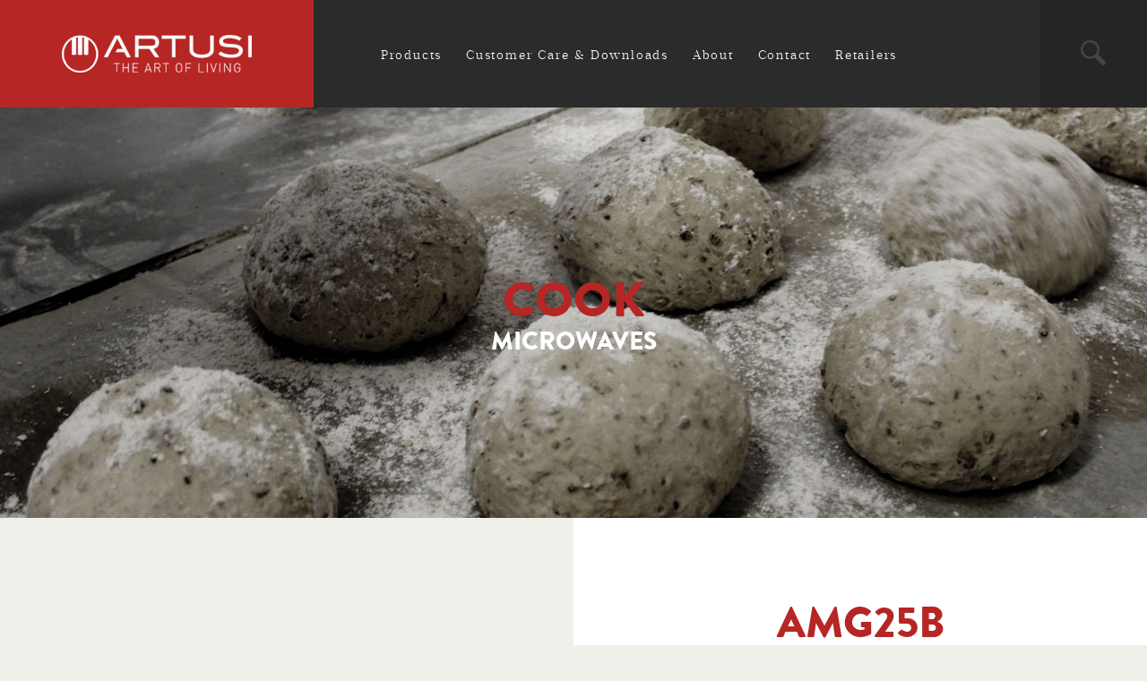

--- FILE ---
content_type: text/html; charset=UTF-8
request_url: https://artusi.co.nz/microwave/amg25b/
body_size: 8979
content:
<!DOCTYPE html>
<!--[if lt IE 7]>      <html class="no-js ie9 ie8 ie7"> <![endif]-->
<!--[if IE 7]>         <html class="no-js ie8 ie7"> <![endif]-->
<!--[if IE 8]>         <html class="no-js ie8 ie9"> <![endif]-->
<!--[if IE 9]>         <html class="no-js ie9"> <![endif]-->
<!--[if gt IE 8]><!--> <html class="no-js"> <!--<![endif]-->
<head>

	<title>Artusi Appliances | AMG25B - Artusi Appliances</title>
	
	<meta http-equiv="X-UA-Compatible" content="IE=edge,chrome=1">
	
	<!--[if lte IE 8]>
		<script src="http://html5shiv.googlecode.com/svn/trunk/html5.js"></script>
	<![endif]-->

	<link href="https://artusi.co.nz/wp-content/themes/artusi/-/images/favicon.ico" rel="shortcut icon">

	<meta name='robots' content='max-image-preview:large' />
	<style>img:is([sizes="auto" i], [sizes^="auto," i]) { contain-intrinsic-size: 3000px 1500px }</style>
	
<!-- This site is optimized with the Yoast SEO plugin v12.6.2 - https://yoast.com/wordpress/plugins/seo/ -->
<meta name="robots" content="max-snippet:-1, max-image-preview:large, max-video-preview:-1"/>
<link rel="canonical" href="https://artusi.co.nz/microwave/amg25b/" />
<meta property="og:locale" content="en_US" />
<meta property="og:type" content="article" />
<meta property="og:title" content="AMG25B - Artusi Appliances" />
<meta property="og:description" content="FINISH Black glass FEATURES 900W microwave power 1000W Grill power 5 Power levels: 10%, 30%, 50%, 80%, 100% quick start button clock and timer push-open door CAPACITY &#038; INTERIOR 25L cavity size cavity dimentions: 35.5W x 20.5H x 35Dcm painted cavity SAFETY child safety lock FUNCTIONS 10 Auto cooking menus: pizza, potato, meat, fish, vegetables, &hellip;" />
<meta property="og:url" content="https://artusi.co.nz/microwave/amg25b/" />
<meta property="og:site_name" content="Artusi Appliances" />
<script type='application/ld+json' class='yoast-schema-graph yoast-schema-graph--main'>{"@context":"https://schema.org","@graph":[{"@type":"WebSite","@id":"https://artusi.co.nz/#website","url":"https://artusi.co.nz/","name":"Artusi Appliances","description":"The Art of Cooking","potentialAction":{"@type":"SearchAction","target":"https://artusi.co.nz/?s={search_term_string}","query-input":"required name=search_term_string"}},{"@type":"WebPage","@id":"https://artusi.co.nz/microwave/amg25b/#webpage","url":"https://artusi.co.nz/microwave/amg25b/","inLanguage":"en-US","name":"AMG25B - Artusi Appliances","isPartOf":{"@id":"https://artusi.co.nz/#website"},"datePublished":"2022-07-14T04:59:12+00:00","dateModified":"2022-07-27T22:58:03+00:00"}]}</script>
<!-- / Yoast SEO plugin. -->


<style id='wp-emoji-styles-inline-css' type='text/css'>

	img.wp-smiley, img.emoji {
		display: inline !important;
		border: none !important;
		box-shadow: none !important;
		height: 1em !important;
		width: 1em !important;
		margin: 0 0.07em !important;
		vertical-align: -0.1em !important;
		background: none !important;
		padding: 0 !important;
	}
</style>
<link rel='stylesheet' id='wp-block-library-css' href='https://artusi.co.nz/wp-includes/css/dist/block-library/style.min.css?ver=6.8.3' type='text/css' media='all' />
<style id='classic-theme-styles-inline-css' type='text/css'>
/*! This file is auto-generated */
.wp-block-button__link{color:#fff;background-color:#32373c;border-radius:9999px;box-shadow:none;text-decoration:none;padding:calc(.667em + 2px) calc(1.333em + 2px);font-size:1.125em}.wp-block-file__button{background:#32373c;color:#fff;text-decoration:none}
</style>
<style id='global-styles-inline-css' type='text/css'>
:root{--wp--preset--aspect-ratio--square: 1;--wp--preset--aspect-ratio--4-3: 4/3;--wp--preset--aspect-ratio--3-4: 3/4;--wp--preset--aspect-ratio--3-2: 3/2;--wp--preset--aspect-ratio--2-3: 2/3;--wp--preset--aspect-ratio--16-9: 16/9;--wp--preset--aspect-ratio--9-16: 9/16;--wp--preset--color--black: #000000;--wp--preset--color--cyan-bluish-gray: #abb8c3;--wp--preset--color--white: #ffffff;--wp--preset--color--pale-pink: #f78da7;--wp--preset--color--vivid-red: #cf2e2e;--wp--preset--color--luminous-vivid-orange: #ff6900;--wp--preset--color--luminous-vivid-amber: #fcb900;--wp--preset--color--light-green-cyan: #7bdcb5;--wp--preset--color--vivid-green-cyan: #00d084;--wp--preset--color--pale-cyan-blue: #8ed1fc;--wp--preset--color--vivid-cyan-blue: #0693e3;--wp--preset--color--vivid-purple: #9b51e0;--wp--preset--gradient--vivid-cyan-blue-to-vivid-purple: linear-gradient(135deg,rgba(6,147,227,1) 0%,rgb(155,81,224) 100%);--wp--preset--gradient--light-green-cyan-to-vivid-green-cyan: linear-gradient(135deg,rgb(122,220,180) 0%,rgb(0,208,130) 100%);--wp--preset--gradient--luminous-vivid-amber-to-luminous-vivid-orange: linear-gradient(135deg,rgba(252,185,0,1) 0%,rgba(255,105,0,1) 100%);--wp--preset--gradient--luminous-vivid-orange-to-vivid-red: linear-gradient(135deg,rgba(255,105,0,1) 0%,rgb(207,46,46) 100%);--wp--preset--gradient--very-light-gray-to-cyan-bluish-gray: linear-gradient(135deg,rgb(238,238,238) 0%,rgb(169,184,195) 100%);--wp--preset--gradient--cool-to-warm-spectrum: linear-gradient(135deg,rgb(74,234,220) 0%,rgb(151,120,209) 20%,rgb(207,42,186) 40%,rgb(238,44,130) 60%,rgb(251,105,98) 80%,rgb(254,248,76) 100%);--wp--preset--gradient--blush-light-purple: linear-gradient(135deg,rgb(255,206,236) 0%,rgb(152,150,240) 100%);--wp--preset--gradient--blush-bordeaux: linear-gradient(135deg,rgb(254,205,165) 0%,rgb(254,45,45) 50%,rgb(107,0,62) 100%);--wp--preset--gradient--luminous-dusk: linear-gradient(135deg,rgb(255,203,112) 0%,rgb(199,81,192) 50%,rgb(65,88,208) 100%);--wp--preset--gradient--pale-ocean: linear-gradient(135deg,rgb(255,245,203) 0%,rgb(182,227,212) 50%,rgb(51,167,181) 100%);--wp--preset--gradient--electric-grass: linear-gradient(135deg,rgb(202,248,128) 0%,rgb(113,206,126) 100%);--wp--preset--gradient--midnight: linear-gradient(135deg,rgb(2,3,129) 0%,rgb(40,116,252) 100%);--wp--preset--font-size--small: 13px;--wp--preset--font-size--medium: 20px;--wp--preset--font-size--large: 36px;--wp--preset--font-size--x-large: 42px;--wp--preset--spacing--20: 0.44rem;--wp--preset--spacing--30: 0.67rem;--wp--preset--spacing--40: 1rem;--wp--preset--spacing--50: 1.5rem;--wp--preset--spacing--60: 2.25rem;--wp--preset--spacing--70: 3.38rem;--wp--preset--spacing--80: 5.06rem;--wp--preset--shadow--natural: 6px 6px 9px rgba(0, 0, 0, 0.2);--wp--preset--shadow--deep: 12px 12px 50px rgba(0, 0, 0, 0.4);--wp--preset--shadow--sharp: 6px 6px 0px rgba(0, 0, 0, 0.2);--wp--preset--shadow--outlined: 6px 6px 0px -3px rgba(255, 255, 255, 1), 6px 6px rgba(0, 0, 0, 1);--wp--preset--shadow--crisp: 6px 6px 0px rgba(0, 0, 0, 1);}:where(.is-layout-flex){gap: 0.5em;}:where(.is-layout-grid){gap: 0.5em;}body .is-layout-flex{display: flex;}.is-layout-flex{flex-wrap: wrap;align-items: center;}.is-layout-flex > :is(*, div){margin: 0;}body .is-layout-grid{display: grid;}.is-layout-grid > :is(*, div){margin: 0;}:where(.wp-block-columns.is-layout-flex){gap: 2em;}:where(.wp-block-columns.is-layout-grid){gap: 2em;}:where(.wp-block-post-template.is-layout-flex){gap: 1.25em;}:where(.wp-block-post-template.is-layout-grid){gap: 1.25em;}.has-black-color{color: var(--wp--preset--color--black) !important;}.has-cyan-bluish-gray-color{color: var(--wp--preset--color--cyan-bluish-gray) !important;}.has-white-color{color: var(--wp--preset--color--white) !important;}.has-pale-pink-color{color: var(--wp--preset--color--pale-pink) !important;}.has-vivid-red-color{color: var(--wp--preset--color--vivid-red) !important;}.has-luminous-vivid-orange-color{color: var(--wp--preset--color--luminous-vivid-orange) !important;}.has-luminous-vivid-amber-color{color: var(--wp--preset--color--luminous-vivid-amber) !important;}.has-light-green-cyan-color{color: var(--wp--preset--color--light-green-cyan) !important;}.has-vivid-green-cyan-color{color: var(--wp--preset--color--vivid-green-cyan) !important;}.has-pale-cyan-blue-color{color: var(--wp--preset--color--pale-cyan-blue) !important;}.has-vivid-cyan-blue-color{color: var(--wp--preset--color--vivid-cyan-blue) !important;}.has-vivid-purple-color{color: var(--wp--preset--color--vivid-purple) !important;}.has-black-background-color{background-color: var(--wp--preset--color--black) !important;}.has-cyan-bluish-gray-background-color{background-color: var(--wp--preset--color--cyan-bluish-gray) !important;}.has-white-background-color{background-color: var(--wp--preset--color--white) !important;}.has-pale-pink-background-color{background-color: var(--wp--preset--color--pale-pink) !important;}.has-vivid-red-background-color{background-color: var(--wp--preset--color--vivid-red) !important;}.has-luminous-vivid-orange-background-color{background-color: var(--wp--preset--color--luminous-vivid-orange) !important;}.has-luminous-vivid-amber-background-color{background-color: var(--wp--preset--color--luminous-vivid-amber) !important;}.has-light-green-cyan-background-color{background-color: var(--wp--preset--color--light-green-cyan) !important;}.has-vivid-green-cyan-background-color{background-color: var(--wp--preset--color--vivid-green-cyan) !important;}.has-pale-cyan-blue-background-color{background-color: var(--wp--preset--color--pale-cyan-blue) !important;}.has-vivid-cyan-blue-background-color{background-color: var(--wp--preset--color--vivid-cyan-blue) !important;}.has-vivid-purple-background-color{background-color: var(--wp--preset--color--vivid-purple) !important;}.has-black-border-color{border-color: var(--wp--preset--color--black) !important;}.has-cyan-bluish-gray-border-color{border-color: var(--wp--preset--color--cyan-bluish-gray) !important;}.has-white-border-color{border-color: var(--wp--preset--color--white) !important;}.has-pale-pink-border-color{border-color: var(--wp--preset--color--pale-pink) !important;}.has-vivid-red-border-color{border-color: var(--wp--preset--color--vivid-red) !important;}.has-luminous-vivid-orange-border-color{border-color: var(--wp--preset--color--luminous-vivid-orange) !important;}.has-luminous-vivid-amber-border-color{border-color: var(--wp--preset--color--luminous-vivid-amber) !important;}.has-light-green-cyan-border-color{border-color: var(--wp--preset--color--light-green-cyan) !important;}.has-vivid-green-cyan-border-color{border-color: var(--wp--preset--color--vivid-green-cyan) !important;}.has-pale-cyan-blue-border-color{border-color: var(--wp--preset--color--pale-cyan-blue) !important;}.has-vivid-cyan-blue-border-color{border-color: var(--wp--preset--color--vivid-cyan-blue) !important;}.has-vivid-purple-border-color{border-color: var(--wp--preset--color--vivid-purple) !important;}.has-vivid-cyan-blue-to-vivid-purple-gradient-background{background: var(--wp--preset--gradient--vivid-cyan-blue-to-vivid-purple) !important;}.has-light-green-cyan-to-vivid-green-cyan-gradient-background{background: var(--wp--preset--gradient--light-green-cyan-to-vivid-green-cyan) !important;}.has-luminous-vivid-amber-to-luminous-vivid-orange-gradient-background{background: var(--wp--preset--gradient--luminous-vivid-amber-to-luminous-vivid-orange) !important;}.has-luminous-vivid-orange-to-vivid-red-gradient-background{background: var(--wp--preset--gradient--luminous-vivid-orange-to-vivid-red) !important;}.has-very-light-gray-to-cyan-bluish-gray-gradient-background{background: var(--wp--preset--gradient--very-light-gray-to-cyan-bluish-gray) !important;}.has-cool-to-warm-spectrum-gradient-background{background: var(--wp--preset--gradient--cool-to-warm-spectrum) !important;}.has-blush-light-purple-gradient-background{background: var(--wp--preset--gradient--blush-light-purple) !important;}.has-blush-bordeaux-gradient-background{background: var(--wp--preset--gradient--blush-bordeaux) !important;}.has-luminous-dusk-gradient-background{background: var(--wp--preset--gradient--luminous-dusk) !important;}.has-pale-ocean-gradient-background{background: var(--wp--preset--gradient--pale-ocean) !important;}.has-electric-grass-gradient-background{background: var(--wp--preset--gradient--electric-grass) !important;}.has-midnight-gradient-background{background: var(--wp--preset--gradient--midnight) !important;}.has-small-font-size{font-size: var(--wp--preset--font-size--small) !important;}.has-medium-font-size{font-size: var(--wp--preset--font-size--medium) !important;}.has-large-font-size{font-size: var(--wp--preset--font-size--large) !important;}.has-x-large-font-size{font-size: var(--wp--preset--font-size--x-large) !important;}
:where(.wp-block-post-template.is-layout-flex){gap: 1.25em;}:where(.wp-block-post-template.is-layout-grid){gap: 1.25em;}
:where(.wp-block-columns.is-layout-flex){gap: 2em;}:where(.wp-block-columns.is-layout-grid){gap: 2em;}
:root :where(.wp-block-pullquote){font-size: 1.5em;line-height: 1.6;}
</style>
<link rel='stylesheet' id='contact-form-7-css' href='https://artusi.co.nz/wp-content/plugins/contact-form-7/includes/css/styles.css?ver=5.1.6' type='text/css' media='all' />
<link rel='stylesheet' id='style-css' href='https://artusi.co.nz/wp-content/themes/artusi/-/css/style.css' type='text/css' media='all' />
<script type="text/javascript" src="https://artusi.co.nz/wp-content/themes/artusi/-/js/libs/modernizr-2.6.2.min.js" id="modernizr-js"></script>
<link rel="https://api.w.org/" href="https://artusi.co.nz/wp-json/" /><link rel="alternate" title="oEmbed (JSON)" type="application/json+oembed" href="https://artusi.co.nz/wp-json/oembed/1.0/embed?url=https%3A%2F%2Fartusi.co.nz%2Fmicrowave%2Famg25b%2F" />
<link rel="alternate" title="oEmbed (XML)" type="text/xml+oembed" href="https://artusi.co.nz/wp-json/oembed/1.0/embed?url=https%3A%2F%2Fartusi.co.nz%2Fmicrowave%2Famg25b%2F&#038;format=xml" />
<meta name="cdp-version" content="1.3.0" />		<style type="text/css" id="wp-custom-css">
			.product-detail a {
    color: #b62625;
}

.single .box .left {
    display: flex;
    flex-direction: column;
    align-items: center;
    justify-content: flex-start;
    padding-top: 90px;
}

.single .box .left img {
    position: relative;
    top: 0;
    -webkit-transform: translateY(0);
    -moz-transform: translateY(0);
    -ms-transform: translateY(0);
    -o-transform: translateY(0);
    transform: translateY(0);
}		</style>
		
		
	<meta name="viewport" content="width=device-width, initial-scale=1">
	<meta name="format-detection" content="telephone=no">
	
</head>

<body class="wp-singular microwave-template-default single single-microwave postid-3237 wp-custom-logo wp-theme-artusi microwave-amg25b">


	<!-- <header> -->
		
		<div class="header">
			
			<a href="https://artusi.co.nz/" class="logo" rel="home"><img width="335" height="65" src="https://artusi.co.nz/wp-content/uploads/2022/07/artusi-logo.png" class="custom-logo" alt="Artusi Appliances" decoding="async" srcset="https://artusi.co.nz/wp-content/uploads/2022/07/artusi-logo.png 335w, https://artusi.co.nz/wp-content/uploads/2022/07/artusi-logo-300x58.png 300w" sizes="(max-width: 335px) 100vw, 335px" /></a>

	        <nav>

				<div class="menu-main-container"><ul id="menu-main" class="menu"><li id="menu-item-1564" class="menu-item menu-item-type-post_type menu-item-object-page menu-item-1564"><a href="https://artusi.co.nz/products/">Products</a></li>
<li id="menu-item-1563" class="menu-item menu-item-type-post_type menu-item-object-page menu-item-1563"><a href="https://artusi.co.nz/customer-care/">Customer Care &#038; Downloads</a></li>
<li id="menu-item-1561" class="menu-item menu-item-type-post_type menu-item-object-page menu-item-1561"><a href="https://artusi.co.nz/about/">About</a></li>
<li id="menu-item-1562" class="menu-item menu-item-type-post_type menu-item-object-page menu-item-1562"><a href="https://artusi.co.nz/contact/">Contact</a></li>
<li id="menu-item-1566" class="menu-item menu-item-type-post_type menu-item-object-page menu-item-1566"><a href="https://artusi.co.nz/find-retailers/">Retailers</a></li>
</ul></div>				
			</nav> 

			<span class="search-button">
					
				<span class="icon-search"></span>

			</span>

			
			<span id="mobile-menu">

				<span class="first"></span>
				<span class="middle"></span>
				<span class="last"></span>

			</span>

		</div>

		<div class="sub-menu">
			<div class="row">
				<div class="col-4">
					<h4>Cook</h4>
					<div class="menu-cook-menu-container"><ul id="menu-cook-menu" class="menu"><li id="menu-item-2788" class="menu-item menu-item-type-post_type menu-item-object-page menu-item-2788"><a href="https://artusi.co.nz/products/built-in-ovens/">Built In Ovens</a></li>
<li id="menu-item-2789" class="menu-item menu-item-type-post_type menu-item-object-page menu-item-2789"><a href="https://artusi.co.nz/products/freestanding-cookers/">Freestanding Cookers</a></li>
<li id="menu-item-2790" class="menu-item menu-item-type-post_type menu-item-object-page menu-item-2790"><a href="https://artusi.co.nz/products/built-in-cooktops/">Built-in Cooktops</a></li>
<li id="menu-item-2792" class="menu-item menu-item-type-post_type menu-item-object-page menu-item-2792"><a href="https://artusi.co.nz/products/rangehoods/">Rangehoods</a></li>
<li id="menu-item-2793" class="menu-item menu-item-type-post_type menu-item-object-page menu-item-2793"><a href="https://artusi.co.nz/products/microwaves/">Microwaves</a></li>
<li id="menu-item-2794" class="menu-item menu-item-type-post_type menu-item-object-page menu-item-2794"><a href="https://artusi.co.nz/?page_id=2345">Mini Kitchen</a></li>
</ul></div>				</div>
				<div class="col-4">
					<h4>BBQ</h4>
					<div class="menu-bbq-menu-container"><ul id="menu-bbq-menu" class="menu"><li id="menu-item-2797" class="menu-item menu-item-type-post_type menu-item-object-page menu-item-2797"><a href="https://artusi.co.nz/products/built-in-bbq/">Built-in BBQ</a></li>
<li id="menu-item-2798" class="menu-item menu-item-type-post_type menu-item-object-page menu-item-2798"><a href="https://artusi.co.nz/products/lids/">Lids</a></li>
<li id="menu-item-2799" class="menu-item menu-item-type-post_type menu-item-object-page menu-item-2799"><a href="https://artusi.co.nz/products/rangehoods-bbq/">Rangehoods</a></li>
</ul></div>				</div>
				<div class="col-4">
					<h4>Chill</h4>
					<div class="menu-chill-menu-container"><ul id="menu-chill-menu" class="menu"><li id="menu-item-2812" class="menu-item menu-item-type-post_type menu-item-object-page menu-item-2812"><a href="https://artusi.co.nz/products/refrigeration/">Refrigeration</a></li>
<li id="menu-item-2813" class="menu-item menu-item-type-post_type menu-item-object-page menu-item-2813"><a href="https://artusi.co.nz/products/beverage-centres/">Beverage Centres</a></li>
</ul></div>				</div>
				<div class="col-4">
					<h4>Wash</h4>
					<div class="menu-wash-menu-container"><ul id="menu-wash-menu" class="menu"><li id="menu-item-2801" class="menu-item menu-item-type-post_type menu-item-object-page menu-item-2801"><a href="https://artusi.co.nz/products/washing-machines/">Washing Machines</a></li>
<li id="menu-item-2802" class="menu-item menu-item-type-post_type menu-item-object-page menu-item-2802"><a href="https://artusi.co.nz/products/dryers/">Dryers</a></li>
<li id="menu-item-2803" class="menu-item menu-item-type-post_type menu-item-object-page menu-item-2803"><a href="https://artusi.co.nz/products/washer-and-dryer/">Washer and Dryer</a></li>
<li id="menu-item-2804" class="menu-item menu-item-type-post_type menu-item-object-page menu-item-2804"><a href="https://artusi.co.nz/products/dishwashers/">Dishwashers</a></li>
<li id="menu-item-2805" class="menu-item menu-item-type-post_type menu-item-object-page menu-item-2805"><a href="https://artusi.co.nz/products/sinks/">Sinks</a></li>
<li id="menu-item-2806" class="menu-item menu-item-type-post_type menu-item-object-page menu-item-2806"><a href="https://artusi.co.nz/products/taps/">Taps</a></li>
</ul></div>				</div>
				<div class="col-4">
					<h4>Accessories</h4>
					<div class="menu-accessories-menu-container"><ul id="menu-accessories-menu" class="menu"><li id="menu-item-2814" class="menu-item menu-item-type-post_type menu-item-object-page menu-item-2814"><a href="https://artusi.co.nz/products/bbq-covers/">BBQ Covers</a></li>
<li id="menu-item-2815" class="menu-item menu-item-type-post_type menu-item-object-page menu-item-2815"><a href="https://artusi.co.nz/?page_id=2592">Cooking and BBQ</a></li>
</ul></div>				</div>
			</div>
			<div class="row-mobile">
				<div class="menu-sub-menu-container"><ul id="menu-sub-menu" class="menu"><li id="menu-item-2807" class="parent-menu menu-item menu-item-type-custom menu-item-object-custom menu-item-has-children menu-item-2807"><a href="#">Cook</a>
<ul class="sub-menu">
	<li id="menu-item-1575" class="menu-item menu-item-type-post_type menu-item-object-page menu-item-1575"><a href="https://artusi.co.nz/products/built-in-ovens/">Built In Ovens</a></li>
	<li id="menu-item-1572" class="menu-item menu-item-type-post_type menu-item-object-page menu-item-1572"><a href="https://artusi.co.nz/products/built-in-cooktops/">Built-in Cooktops</a></li>
	<li id="menu-item-1571" class="menu-item menu-item-type-post_type menu-item-object-page menu-item-1571"><a href="https://artusi.co.nz/products/dishwashers/">Dishwashers</a></li>
	<li id="menu-item-1574" class="menu-item menu-item-type-post_type menu-item-object-page menu-item-1574"><a href="https://artusi.co.nz/products/freestanding-cookers/">Freestanding Cookers</a></li>
	<li id="menu-item-1570" class="menu-item menu-item-type-post_type menu-item-object-page menu-item-1570"><a href="https://artusi.co.nz/products/microwaves/">Microwaves</a></li>
	<li id="menu-item-1573" class="menu-item menu-item-type-post_type menu-item-object-page menu-item-1573"><a href="https://artusi.co.nz/products/rangehoods/">Rangehoods</a></li>
	<li id="menu-item-2347" class="menu-item menu-item-type-post_type menu-item-object-page menu-item-2347"><a href="https://artusi.co.nz/?page_id=2345">Mini Kitchen</a></li>
</ul>
</li>
<li id="menu-item-2808" class="parent-menu menu-item menu-item-type-custom menu-item-object-custom menu-item-has-children menu-item-2808"><a href="#">BBQ</a>
<ul class="sub-menu">
	<li id="menu-item-2817" class="menu-item menu-item-type-post_type menu-item-object-page menu-item-2817"><a href="https://artusi.co.nz/?page_id=2581">Configure Your Outdoor Kitchen</a></li>
	<li id="menu-item-2818" class="menu-item menu-item-type-post_type menu-item-object-page menu-item-2818"><a href="https://artusi.co.nz/products/built-in-bbq/">Built-in BBQ</a></li>
	<li id="menu-item-2819" class="menu-item menu-item-type-post_type menu-item-object-page menu-item-2819"><a href="https://artusi.co.nz/products/lids/">Lids</a></li>
	<li id="menu-item-2820" class="menu-item menu-item-type-post_type menu-item-object-page menu-item-2820"><a href="https://artusi.co.nz/products/rangehoods-bbq/">Rangehoods</a></li>
</ul>
</li>
<li id="menu-item-2809" class="parent-menu menu-item menu-item-type-custom menu-item-object-custom menu-item-has-children menu-item-2809"><a href="#">Chill</a>
<ul class="sub-menu">
	<li id="menu-item-2821" class="menu-item menu-item-type-post_type menu-item-object-page menu-item-2821"><a href="https://artusi.co.nz/products/refrigeration/">Refrigeration</a></li>
	<li id="menu-item-2822" class="menu-item menu-item-type-post_type menu-item-object-page menu-item-2822"><a href="https://artusi.co.nz/products/beverage-centres/">Beverage Centres</a></li>
</ul>
</li>
<li id="menu-item-2810" class="parent-menu menu-item menu-item-type-custom menu-item-object-custom menu-item-has-children menu-item-2810"><a href="#">Wash</a>
<ul class="sub-menu">
	<li id="menu-item-2823" class="menu-item menu-item-type-post_type menu-item-object-page menu-item-2823"><a href="https://artusi.co.nz/products/washing-machines/">Washing Machines</a></li>
	<li id="menu-item-2824" class="menu-item menu-item-type-post_type menu-item-object-page menu-item-2824"><a href="https://artusi.co.nz/products/dryers/">Dryers</a></li>
	<li id="menu-item-2825" class="menu-item menu-item-type-post_type menu-item-object-page menu-item-2825"><a href="https://artusi.co.nz/products/washer-and-dryer/">Washer and Dryer</a></li>
	<li id="menu-item-2826" class="menu-item menu-item-type-post_type menu-item-object-page menu-item-2826"><a href="https://artusi.co.nz/products/dishwashers/">Dishwashers</a></li>
	<li id="menu-item-2827" class="menu-item menu-item-type-post_type menu-item-object-page menu-item-2827"><a href="https://artusi.co.nz/products/sinks/">Sinks</a></li>
	<li id="menu-item-2828" class="menu-item menu-item-type-post_type menu-item-object-page menu-item-2828"><a href="https://artusi.co.nz/products/taps/">Taps</a></li>
</ul>
</li>
<li id="menu-item-2811" class="parent-menu menu-item menu-item-type-custom menu-item-object-custom menu-item-has-children menu-item-2811"><a href="#">Accessories</a>
<ul class="sub-menu">
	<li id="menu-item-2829" class="menu-item menu-item-type-post_type menu-item-object-page menu-item-2829"><a href="https://artusi.co.nz/products/bbq-covers/">BBQ Covers</a></li>
	<li id="menu-item-2830" class="menu-item menu-item-type-post_type menu-item-object-page menu-item-2830"><a href="https://artusi.co.nz/?page_id=2592">Cooking and BBQ</a></li>
</ul>
</li>
</ul></div>			</div>

		</div>


		<div class="search-container">
			
			<!-- search -->
<form method="get" action="https://artusi.co.nz" role="search" class="search-form">
	<input class="search-input" type="text" name="s" id="search-input" placeholder="Type to find anything on our site...">
	<button class="search-submit" type="submit" role="button">Search</button>
</form>
<!-- /search -->
		</div>
				
	<!-- </header> -->
	
<div class="main">
		
	
	
	
	<section class="intro" style="background-image: url(https://artusi.co.nz/wp-content/uploads/2014/07/bread.jpg)">
		
		<div class="container">

			<div class="vertical-center-container">

				<div class="vertical-center">
			
					<h2>Cook</h2>
<h3>Microwaves</h3>
				</div>

			</div>

		</div>

	</section>

	
		
<section class="product-detail box">

	<div class="left">

		
			<img src="https://artusi.co.nz/wp-content/uploads/2022/07/AMG25B-web-470x470-1.png" />

		
		
	</div>
	<div class="right">

		<div class="inner">




			<h2>AMG25B</h2>
			<h3>Microwave</h3>

			<p><strong>FINISH</strong></p>
<ul>
<li>Black glass</li>
</ul>
<p><strong>FEATURES</strong></p>
<ul>
<li>900W microwave power</li>
<li>1000W Grill power</li>
<li>5 Power levels: 10%, 30%, 50%, 80%, 100%</li>
<li>quick start button</li>
<li>clock and timer</li>
<li>push-open door</li>
</ul>
<p><strong>CAPACITY &#038; INTERIOR</strong></p>
<ul>
<li>25L cavity size</li>
<li>cavity dimentions: 35.5W x 20.5H x 35Dcm</li>
<li>painted cavity</li>
</ul>
<p><strong>SAFETY</strong></p>
<ul>
<li>child safety lock</li>
</ul>
<p><strong>FUNCTIONS</strong></p>
<ul>
<li>10 Auto cooking menus: pizza, potato, meat, fish, vegetables, beverage, pasta, popcorn, chicken, reheat</li>
<li>grill/combination cooking</li>
<li>multi-section cooking</li>
<li>defrost by time</li>
<li>defrost by weight</li>
</ul>
<p><strong>ACCESSORIES</strong></p>
<ul>
<li>turntable</li>
<li>grill insert</li>
</ul>

			<ul class="content-menu">

				
					<li><a href="https://artusi.co.nz/wp-content/uploads/2022/07/AMG25B_Artusipdf.pdf" class="link" target="_blank">Brochure</a></li>

				
				<li><a href="/find-retailers" class="link">Visit Store</a></li>
				<li><a class="link" onclick="window.print();return false;">Print</a></li>
			</ul>

		</div>

	</div>

</section>


<section class="related-products">

	<h2>Related Products</h2>

	



		<!-- <div class="item">
			<a href="#">

				<div class="img">

					<img src="http://artusi.local/wp-content/uploads/2014/05/promotion.png" />

				</div>

				<span class="link">AFEG9000X</span>

			</a>
		</div>
		<div class="item">
			<a href="#">

				<div class="img">

					<img src="http://artusi.local/wp-content/uploads/2014/05/promotion.png" />

				</div>

				<span class="link">AFEG9000X</span>

			</a>
		</div>
		<div class="item">
			<a href="#">

				<div class="img">

					<img src="http://artusi.local/wp-content/uploads/2014/05/promotion.png" />

				</div>

				<span class="link">AFEG9000X</span>

			</a>
		</div>
		<div class="item">
			<a href="#">

				<div class="img">

					<img src="http://artusi.local/wp-content/uploads/2014/05/promotion.png" />

				</div>

				<span class="link">AFEG9000X</span>

			</a>
		</div> -->


</section>

		


<section class="cta">
	
	<div class="container">
		
		<h2>Experience the art of cooking today</h2>

		<ul>
			
			<li><a href="/customer-care#brochure" title="Artusi | Request A Brochure">Request a Brochure</a></li>
			<li class="retailer"><a href="/find-retailers" title="Artusi | Find a Retailer">Find a Retailer</a></li>

		</ul>
		
	</div>

</section>

<section class="footer">
	
	<div class="inner">
		
		<div class="footer-logo">
			
			<a href="/">

				<img class="footer-logo" src="https://artusi.co.nz/wp-content/uploads/2022/07/artusi-logo-gray-1.png" />



			</a>

		</div>
				<nav>
			
			<div class="menu-footer-container"><ul id="menu-footer" class="menu"><li id="menu-item-1576" class="menu-item menu-item-type-post_type menu-item-object-page menu-item-1576"><a href="https://artusi.co.nz/terms-conditions/">Terms &#038; Conditions</a></li>
</ul></div>
		</nav>


	</div>

</section>



</div> 
<div class="ie7-notice">
	
	<div class="container">
		
		<h2>Welcome</h2>

		<p>Your browser (Internet Explorer 7) is out of date. Learn how to update your browser <a href="http://www.browser-update.org/update.html">here</a></p>

		<img class="image-no-svg" src="https://artusi.co.nz/wp-content/themes/artusi/-/images/signature.png" />

	</div>

</div>

<!--[if lt IE 8]>
		
	<script src="https://artusi.co.nz/wp-content/themes/artusi/-/js/ie7.js"></script>

<![endif]-->

<script type="speculationrules">
{"prefetch":[{"source":"document","where":{"and":[{"href_matches":"\/*"},{"not":{"href_matches":["\/wp-*.php","\/wp-admin\/*","\/wp-content\/uploads\/*","\/wp-content\/*","\/wp-content\/plugins\/*","\/wp-content\/themes\/artusi\/*","\/*\\?(.+)"]}},{"not":{"selector_matches":"a[rel~=\"nofollow\"]"}},{"not":{"selector_matches":".no-prefetch, .no-prefetch a"}}]},"eagerness":"conservative"}]}
</script>
<script type="text/javascript" src="https://artusi.co.nz/wp-content/themes/artusi/-/js/libs/jquery-1.10.2.min.js" id="jquery-js"></script>
<script type="text/javascript" id="contact-form-7-js-extra">
/* <![CDATA[ */
var wpcf7 = {"apiSettings":{"root":"https:\/\/artusi.co.nz\/wp-json\/contact-form-7\/v1","namespace":"contact-form-7\/v1"},"cached":"1"};
/* ]]> */
</script>
<script type="text/javascript" src="https://artusi.co.nz/wp-content/plugins/contact-form-7/includes/js/scripts.js?ver=5.1.6" id="contact-form-7-js"></script>
<script type="text/javascript" id="rocket-browser-checker-js-after">
/* <![CDATA[ */
"use strict";var _createClass=function(){function defineProperties(target,props){for(var i=0;i<props.length;i++){var descriptor=props[i];descriptor.enumerable=descriptor.enumerable||!1,descriptor.configurable=!0,"value"in descriptor&&(descriptor.writable=!0),Object.defineProperty(target,descriptor.key,descriptor)}}return function(Constructor,protoProps,staticProps){return protoProps&&defineProperties(Constructor.prototype,protoProps),staticProps&&defineProperties(Constructor,staticProps),Constructor}}();function _classCallCheck(instance,Constructor){if(!(instance instanceof Constructor))throw new TypeError("Cannot call a class as a function")}var RocketBrowserCompatibilityChecker=function(){function RocketBrowserCompatibilityChecker(options){_classCallCheck(this,RocketBrowserCompatibilityChecker),this.passiveSupported=!1,this._checkPassiveOption(this),this.options=!!this.passiveSupported&&options}return _createClass(RocketBrowserCompatibilityChecker,[{key:"_checkPassiveOption",value:function(self){try{var options={get passive(){return!(self.passiveSupported=!0)}};window.addEventListener("test",null,options),window.removeEventListener("test",null,options)}catch(err){self.passiveSupported=!1}}},{key:"initRequestIdleCallback",value:function(){!1 in window&&(window.requestIdleCallback=function(cb){var start=Date.now();return setTimeout(function(){cb({didTimeout:!1,timeRemaining:function(){return Math.max(0,50-(Date.now()-start))}})},1)}),!1 in window&&(window.cancelIdleCallback=function(id){return clearTimeout(id)})}},{key:"isDataSaverModeOn",value:function(){return"connection"in navigator&&!0===navigator.connection.saveData}},{key:"supportsLinkPrefetch",value:function(){var elem=document.createElement("link");return elem.relList&&elem.relList.supports&&elem.relList.supports("prefetch")&&window.IntersectionObserver&&"isIntersecting"in IntersectionObserverEntry.prototype}},{key:"isSlowConnection",value:function(){return"connection"in navigator&&"effectiveType"in navigator.connection&&("2g"===navigator.connection.effectiveType||"slow-2g"===navigator.connection.effectiveType)}}]),RocketBrowserCompatibilityChecker}();
/* ]]> */
</script>
<script type="text/javascript" id="rocket-preload-links-js-extra">
/* <![CDATA[ */
var RocketPreloadLinksConfig = {"excludeUris":"\/(.+\/)?feed\/?.+\/?|\/(?:.+\/)?embed\/|\/(index\\.php\/)?wp\\-json(\/.*|$)|\/wp-admin\/|\/logout\/|\/wp-login.php","usesTrailingSlash":"1","imageExt":"jpg|jpeg|gif|png|tiff|bmp|webp|avif","fileExt":"jpg|jpeg|gif|png|tiff|bmp|webp|avif|php|pdf|html|htm","siteUrl":"https:\/\/artusi.co.nz","onHoverDelay":"100","rateThrottle":"3"};
/* ]]> */
</script>
<script type="text/javascript" id="rocket-preload-links-js-after">
/* <![CDATA[ */
(function() {
"use strict";var r="function"==typeof Symbol&&"symbol"==typeof Symbol.iterator?function(e){return typeof e}:function(e){return e&&"function"==typeof Symbol&&e.constructor===Symbol&&e!==Symbol.prototype?"symbol":typeof e},e=function(){function i(e,t){for(var n=0;n<t.length;n++){var i=t[n];i.enumerable=i.enumerable||!1,i.configurable=!0,"value"in i&&(i.writable=!0),Object.defineProperty(e,i.key,i)}}return function(e,t,n){return t&&i(e.prototype,t),n&&i(e,n),e}}();function i(e,t){if(!(e instanceof t))throw new TypeError("Cannot call a class as a function")}var t=function(){function n(e,t){i(this,n),this.browser=e,this.config=t,this.options=this.browser.options,this.prefetched=new Set,this.eventTime=null,this.threshold=1111,this.numOnHover=0}return e(n,[{key:"init",value:function(){!this.browser.supportsLinkPrefetch()||this.browser.isDataSaverModeOn()||this.browser.isSlowConnection()||(this.regex={excludeUris:RegExp(this.config.excludeUris,"i"),images:RegExp(".("+this.config.imageExt+")$","i"),fileExt:RegExp(".("+this.config.fileExt+")$","i")},this._initListeners(this))}},{key:"_initListeners",value:function(e){-1<this.config.onHoverDelay&&document.addEventListener("mouseover",e.listener.bind(e),e.listenerOptions),document.addEventListener("mousedown",e.listener.bind(e),e.listenerOptions),document.addEventListener("touchstart",e.listener.bind(e),e.listenerOptions)}},{key:"listener",value:function(e){var t=e.target.closest("a"),n=this._prepareUrl(t);if(null!==n)switch(e.type){case"mousedown":case"touchstart":this._addPrefetchLink(n);break;case"mouseover":this._earlyPrefetch(t,n,"mouseout")}}},{key:"_earlyPrefetch",value:function(t,e,n){var i=this,r=setTimeout(function(){if(r=null,0===i.numOnHover)setTimeout(function(){return i.numOnHover=0},1e3);else if(i.numOnHover>i.config.rateThrottle)return;i.numOnHover++,i._addPrefetchLink(e)},this.config.onHoverDelay);t.addEventListener(n,function e(){t.removeEventListener(n,e,{passive:!0}),null!==r&&(clearTimeout(r),r=null)},{passive:!0})}},{key:"_addPrefetchLink",value:function(i){return this.prefetched.add(i.href),new Promise(function(e,t){var n=document.createElement("link");n.rel="prefetch",n.href=i.href,n.onload=e,n.onerror=t,document.head.appendChild(n)}).catch(function(){})}},{key:"_prepareUrl",value:function(e){if(null===e||"object"!==(void 0===e?"undefined":r(e))||!1 in e||-1===["http:","https:"].indexOf(e.protocol))return null;var t=e.href.substring(0,this.config.siteUrl.length),n=this._getPathname(e.href,t),i={original:e.href,protocol:e.protocol,origin:t,pathname:n,href:t+n};return this._isLinkOk(i)?i:null}},{key:"_getPathname",value:function(e,t){var n=t?e.substring(this.config.siteUrl.length):e;return n.startsWith("/")||(n="/"+n),this._shouldAddTrailingSlash(n)?n+"/":n}},{key:"_shouldAddTrailingSlash",value:function(e){return this.config.usesTrailingSlash&&!e.endsWith("/")&&!this.regex.fileExt.test(e)}},{key:"_isLinkOk",value:function(e){return null!==e&&"object"===(void 0===e?"undefined":r(e))&&(!this.prefetched.has(e.href)&&e.origin===this.config.siteUrl&&-1===e.href.indexOf("?")&&-1===e.href.indexOf("#")&&!this.regex.excludeUris.test(e.href)&&!this.regex.images.test(e.href))}}],[{key:"run",value:function(){"undefined"!=typeof RocketPreloadLinksConfig&&new n(new RocketBrowserCompatibilityChecker({capture:!0,passive:!0}),RocketPreloadLinksConfig).init()}}]),n}();t.run();
}());
/* ]]> */
</script>
<script type="text/javascript" src="https://artusi.co.nz/wp-content/themes/artusi/-/js/custom-script.js" id="script-custom-js"></script>
<script type="text/javascript" id="script-js-extra">
/* <![CDATA[ */
var WP_DATA = {"home_url":"https:\/\/artusi.co.nz"};
/* ]]> */
</script>
<script type="text/javascript" src="https://artusi.co.nz/wp-content/themes/artusi/-/js/script-ck.js" id="script-js"></script>

<script>
  (function(i,s,o,g,r,a,m){i['GoogleAnalyticsObject']=r;i[r]=i[r]||function(){
  (i[r].q=i[r].q||[]).push(arguments)},i[r].l=1*new Date();a=s.createElement(o),
  m=s.getElementsByTagName(o)[0];a.async=1;a.src=g;m.parentNode.insertBefore(a,m)
  })(window,document,'script','//www.google-analytics.com/analytics.js','ga');

  ga('create', 'UA-34819425-37', 'auto');
  ga('send', 'pageview');

</script>

<script>(function(){function c(){var b=a.contentDocument||a.contentWindow.document;if(b){var d=b.createElement('script');d.innerHTML="window.__CF$cv$params={r:'9bf2706c2b5ede81',t:'MTc2ODYxNzExNi4wMDAwMDA='};var a=document.createElement('script');a.nonce='';a.src='/cdn-cgi/challenge-platform/scripts/jsd/main.js';document.getElementsByTagName('head')[0].appendChild(a);";b.getElementsByTagName('head')[0].appendChild(d)}}if(document.body){var a=document.createElement('iframe');a.height=1;a.width=1;a.style.position='absolute';a.style.top=0;a.style.left=0;a.style.border='none';a.style.visibility='hidden';document.body.appendChild(a);if('loading'!==document.readyState)c();else if(window.addEventListener)document.addEventListener('DOMContentLoaded',c);else{var e=document.onreadystatechange||function(){};document.onreadystatechange=function(b){e(b);'loading'!==document.readyState&&(document.onreadystatechange=e,c())}}}})();</script></body>
</html>
<!-- This website is like a Rocket, isn't it? Performance optimized by WP Rocket. Learn more: https://wp-rocket.me -->

--- FILE ---
content_type: text/css
request_url: https://artusi.co.nz/wp-content/themes/artusi/-/css/style.css
body_size: 12931
content:
/* http://meyerweb.com/eric/tools/css/reset/
   v2.0 | 20110126
   License: none (public domain)
*/
html,
body,
div,
span,
applet,
object,
iframe,
h1,
h2,
h3,
h4,
h5,
h6,
p,
blockquote,
pre,
a,
abbr,
acronym,
address,
big,
cite,
code,
del,
dfn,
em,
img,
ins,
kbd,
q,
s,
samp,
small,
strike,
strong,
sub,
sup,
tt,
var,
b,
u,
i,
center,
dl,
dt,
dd,
ol,
ul,
li,
fieldset,
form,
label,
legend,
table,
caption,
tbody,
tfoot,
thead,
tr,
th,
td,
article,
aside,
canvas,
details,
embed,
figure,
figcaption,
footer,
header,
hgroup,
menu,
nav,
output,
ruby,
section,
summary,
time,
mark,
audio,
video {
  margin: 0;
  padding: 0;
  border: 0;
  font-size: 100%;
  font: inherit;
  vertical-align: baseline;
}
/* HTML5 display-role reset for older browsers */
article,
aside,
details,
figcaption,
figure,
footer,
header,
hgroup,
menu,
nav,
section {
  display: block;
}
body {
  line-height: 1;
}
ol,
ul {
  list-style: none;
}
blockquote,
q {
  quotes: none;
}
blockquote:before,
blockquote:after,
q:before,
q:after {
  content: '';
  content: none;
}
table {
  border-collapse: collapse;
  border-spacing: 0;
}
/* Transitions */
/* Debug */
/*
* Rounded Corners
*/
/*
 * Box sizing
 */
/*
 * Clearfix: contain floats
 *
 * For modern browsers
 * 1. The space content is one way to avoid an Opera bug when the
 *    `contenteditable` attribute is included anywhere else in the document.
 *    Otherwise it causes space to appear at the top and bottom of elements
 *    that receive the `clearfix` class.
 * 2. The use of `table` rather than `block` is only necessary if using
 *    `:before` to contain the top-margins of child elements.
 */
.clearfix {
  /*
   * For IE 6/7 only
   * Include this rule to trigger hasLayout and contain floats.
   */
  *zoom: 1;
}
.clearfix:before,
.clearfix:after {
  content: " ";
  display: table;
}
.clearfix:after {
  clear: both;
}
/* Vertical Centring */
/* http://www.jakpsatweb.cz/css/css-vertical-center-solution.html */
.valign-outer {
  width: 100%;
  height: 100%;
  display: table;
  overflow: hidden;
}
.valign-middle {
  display: table-cell;
  vertical-align: middle;
}
.lt-ie8 .valign-outer {
  position: relative;
}
.lt-ie8 .valign-middle {
  position: absolute;
  left: 0;
  top: 50%;
  width: 100%;
}
.lt-ie8 .valign-inner {
  position: relative;
  left: 0;
  top: -50%;
  width: 100%;
}
/*
 * Remove Outline
 */
/*
 * Transparent Layers
 */
input[type="text"],
input[type="email"],
input[type="submit"],
input[type="search"],
button {
  -webkit-appearance: none;
  -moz-appearance: none;
  background-image: none;
  border: none;
  margin: 0;
  padding: 0;
  cursor: pointer;
  border-radius: 0px;
  outline: none;
}
input[type="submit"],
button {
  outline: none;
}
textarea {
  margin: 0;
  padding: 0;
  text-indent: 30px;
  font-size: 16px;
  border: none;
  resize: none;
  outline: none;
  -webkit-appearance: none;
  border-radius: 0px;
  overflow: hidden;
}
::-webkit-input-placeholder {
  color: #505050;
  opacity: 1;
}
:-moz-placeholder {
  color: #505050;
  opacity: 1;
}
::-moz-placeholder {
  color: #505050;
  opacity: 1;
}
:-ms-input-placeholder {
  color: #505050;
  opacity: 1;
}
/* Dropdown control */
/*
.selectBox-dropdown {
	position: relative;
	display: inline-block;

	outline: none;

	color: grey;
	font-weight: bold;
	text-decoration: none;
	text-align: left;

	cursor: default;
	vertical-align: middle;
}

.selectBox-dropdown {
	&:focus,
	&.selectBox-menuShowing {
		border-color: #000;

		background-color: #fff;

		.selectBox-arrow {
			border-color: #000 transparent transparent transparent;
		}
	}
}

.selectBox-dropdown .selectBox-label {
	display: block;

	white-space: nowrap;
	overflow: hidden;
}

.selectBox-dropdown .selectBox-arrow {
	position: absolute;
	top: 50%;
	right: 10px;
	width: 0;
	height: 0;
	margin-top: -4px;

	border-style: solid;
	border-width: 8px 6px 0 6px;
	border-color: grey transparent transparent transparent;

}
*/
.selectBox {
  outline: none;
  width: 100% !important;
  border: 1px solid #e7e6e6;
  border-radius: 2px;
  background: #eeeeee;
  font-family: 'prumo';
  font-size: 18px;
  color: #505050;
  padding: 12px 0;
  box-sizing: border-box;
  -webkit-box-sizing: border-box;
  -moz-box-sizing: border-box;
  text-align: left;
  text-indent: 30px;
}
.selectBox-label {
  color: #999999;
}
.selectBox-arrow:before {
  content: '▼';
  position: absolute;
  font-size: 12px;
  color: #999999;
  right: 20px;
  top: 14px;
}
.selectBox-dropdown-menu {
  position: absolute;
  z-index: 99999;
  max-height: 200px;
  min-height: 1em;
  background: #eeeeee;
  border: 1px solid #e7e6e6;
  border-top: none;
  text-indent: 20px;
  overflow: auto;
  -webkit-overflow-scrolling: touch;
}
.selectBox-inline {
  display: inline-block;
  outline: none;
  overflow: auto;
}
.selectBox-inline:focus {
  border-color: #000;
}
.selectBox-options,
.selectBox-options li,
.selectBox-options li a {
  display: block;
  padding: 0;
  margin: 0;
  list-style: none;
  cursor: default;
}
.selectBox-options li a {
  padding: 12px 10px 13px 10px;
  overflow: hidden;
  white-space: nowrap;
}
.selectBox-options li.selectBox-hover a {
  background-color: grey;
  color: #ffffff;
}
.selectBox-options li.selectBox-selected a {
  font-weight: bold;
}
.mobile-menu {
  display: none;
}
.header {
  position: fixed;
  height: 120px;
  width: 100%;
  top: 0;
  left: 0;
  background: #2b2b2b;
  z-index: 20;
  -webkit-transition: height 0.3s ease-in-out;
  -moz-transition: height 0.3s ease-in-out;
  -o-transition: height 0.3s ease-in-out;
  -ms-transition: height 0.3s ease-in-out;
  transition: height 0.3s ease-in-out;
}
.logo {
  outline: none;
  background: #b62625;
  position: relative;
  display: inline-block;
  height: 120px;
  width: 350px;
  vertical-align: top;
  zoom: 1;
  *display: inline;
  -webkit-transition: height 0.3s ease-in-out;
  -moz-transition: height 0.3s ease-in-out;
  -o-transition: height 0.3s ease-in-out;
  -ms-transition: height 0.3s ease-in-out;
  transition: height 0.3s ease-in-out;
}
a.custom-logo-link {
  outline: none;
  background: #b62625;
  position: relative;
  display: inline-flex!important;
  height: 120px;
  width: 350px;
  vertical-align: top;
  zoom: 1;
  display: inline;
  -webkit-transition: height 0.3s ease-in-out;
  -moz-transition: height 0.3s ease-in-out;
  -o-transition: height 0.3s ease-in-out;
  -ms-transition: height 0.3s ease-in-out;
  transition: height 0.3s ease-in-out;
  justify-content: center;
  align-items: center;
}
.logo h1 {
  text-indent: -10000px;
}
.logo svg,
.logo img {
  width: 212px;
  height: 42px;
  position: absolute;
  top: 50%;
  left: 50%;
  margin-top: -21px;
  margin-left: -106px;
}
a.custom-logo-link img{
  width: 212px;
  height: 42px;
  position: absolute;
  top: 50%;
  left: 50%;
  margin-top: -21px;
  margin-left: -106px;
}
.header.reduced {
  height: 60px;
}
.header.reduced .logo {
  height: 60px;
}
.header.reduced .menu-main-container ul,
.header.reduced nav ul {
  top: 18px;
}
.header.reduced .search-button {
  width: 60px;
  height: 60px;
}
.header.reduced .menu-main-container li .sub-menu,
.header.reduced nav li .sub-menu {
  top: 60px;
  line-height: 50px;
  /*
				background: @darkGrey;
				margin: 0;
				left: 80px;
				top: -4px;
				z-index: 3;
				padding-left: 45px;
				width: 600px;
				*/
}
.search-container.reduced {
  top: -60px;
}
#menu-main {
  opacity: 0;
}
.ready #menu-main {
  opacity: 1;
  -webkit-transition: all 0.3s ease-in-out;
  -moz-transition: all 0.3s ease-in-out;
  -o-transition: all 0.3s ease-in-out;
  -ms-transition: all 0.3s ease-in-out;
  transition: all 0.3s ease-in-out;
}
.menu-main-container,
nav,
.sub-menu {
  display: inline-block;
  zoom: 1;
  *display: inline;
}
.menu-main-container ul,
nav ul{
  position: relative;
  margin: 0px 0 0 68px;
  top: 48px;
  -webkit-transition: top 0.3s ease-in-out;
  -moz-transition: top 0.3s ease-in-out;
  -o-transition: top 0.3s ease-in-out;
  -ms-transition: top 0.3s ease-in-out;
  transition: top 0.3s ease-in-out;
}
.menu-main-container li,
nav li,
.sub-menu li {
  position: relative;
  display: inline-block;
  margin-right: 38px;
  zoom: 1;
  *display: inline;
  line-height: 1.1em;
  margin-bottom: 8px;
  /*
		.sub-menu {


			position: absolute;
			margin: 0;
			width: 520px;
			top: -4px;
			background: @darkGrey;
			z-index: 5;
			left: 120px;
			display: none;
			padding-left: 10px;


			.transition(top, 0.3s, ease);

			li {

				display: inline;
				font-size: 16px;
				line-height: 36px;

				&:before {

					//display: none;
					top: 2px;

				}

				a {

					color: #999999;

					&:hover {

						color: @orange;

					}

				}

			}

		}
		*/
}
.menu-main-container li:first-child:before,
nav li:first-child:before,
.sub-menu li:first-child:before {
  display: none;
}
.menu-main-container li a,
nav li a,
.sub-menu li a {
  color: #ffffff;
  font-size: 14px;
  -webkit-font-smoothing: subpixel-antialiased;
  -webkit-transition: all 0.3s ease-in-out;
  -moz-transition: all 0.3s ease-in-out;
  -o-transition: all 0.3s ease-in-out;
  -ms-transition: all 0.3s ease-in-out;
  transition: all 0.3s ease-in-out;
}
.menu-main-container li a:hover,
nav li a:hover,
.sub-menu li a:hover {
  color: #b62625;
}
.menu-main-container li.current_page_item a,
nav li.current_page_item a,
.sub-menu li.current_page_item a {
  color: #b62625;
}
.menu-main-container li:before,
nav li:before,
.sub-menu li:before {
  position: absolute;
  left: -27px;
  top: 8px;
  color: #666666;
  font-size: 10px;
  content: "\e601";
  font-family: 'icomoon';
  speak: none;
  font-style: normal;
  font-weight: normal;
  font-variant: normal;
  text-transform: none;
  line-height: 1;
  -webkit-font-smoothing: antialiased;
  -moz-osx-font-smoothing: grayscale;
  -webkit-transition: all 0.3s ease-in-out;
  -moz-transition: all 0.3s ease-in-out;
  -o-transition: all 0.3s ease-in-out;
  -ms-transition: all 0.3s ease-in-out;
  transition: all 0.3s ease-in-out;
}
.search-button {
  display: block;
  position: relative;
  background: #252525;
  width: 120px;
  height: 120px;
  float: right;
  cursor: pointer;
  -webkit-transition: all 0.3s ease-in-out;
  -moz-transition: all 0.3s ease-in-out;
  -o-transition: all 0.3s ease-in-out;
  -ms-transition: all 0.3s ease-in-out;
  transition: all 0.3s ease-in-out;
}
.search-button .icon-search {
  position: absolute;
  color: #444444;
  top: 50%;
  margin-top: -15px;
  left: 50%;
  margin-left: -14px;
  font-size: 28px;
  -webkit-transition: all 0.3s ease-in-out;
  -moz-transition: all 0.3s ease-in-out;
  -o-transition: all 0.3s ease-in-out;
  -ms-transition: all 0.3s ease-in-out;
  transition: all 0.3s ease-in-out;
}
.search-button .icon-search:hover {
  color: #b62625;
}
.search-button.active .icon-search {
  color: #b62625;
}
.search-container {
  position: fixed;
  display: block;
  top: 0px;
  left: 0;
  width: 100%;
  height: 120px;
  background: #252525;
  z-index: 10;
  overflow: hidden;
  -webkit-transition: all 0.3s ease-in-out;
  -moz-transition: all 0.3s ease-in-out;
  -o-transition: all 0.3s ease-in-out;
  -ms-transition: all 0.3s ease-in-out;
  transition: all 0.3s ease-in-out;
}
.search-container.active {
  -webkit-transform: translateY(120px);
  -moz-transform: translateY(120px);
  -ms-transform: translateY(120px);
  -o-transform: translateY(120px);
  transform: translateY(120px);
}
.search-form {
  display: block;
  position: relative;
  max-width: 990px;
  margin: 35px auto;
}
.search-form input {
  height: 50px;
  display: block;
  margin-right: 148px;
  background: #252525;
  outline: none;
  color: #b62625;
  font-size: 30px;
  text-indent: 30px;
  width: 75%;
}
.search-form button {
  border: 1px solid #505050;
  height: 50px;
  width: 128px;
  border-radius: 2px;
  color: #505050;
  background: #252525;
  font-size: 18px;
  position: absolute;
  top: 0;
  right: 0;
  -webkit-transition: all 0.3s ease-in-out;
  -moz-transition: all 0.3s ease-in-out;
  -o-transition: all 0.3s ease-in-out;
  -ms-transition: all 0.3s ease-in-out;
  transition: all 0.3s ease-in-out;
}
.search-form button:hover {
  color: #b62625;
  border-color: #b62625;
}
.sub-menu {
  position: fixed;
  top: 120px;
  left: 0;
  z-index: 5;
  width: 100%;
  margin: 0;
  overflow: hidden;
  background: #252525;
  line-height: 80px;
  text-align: center;
  -webkit-transform: translateY(-100%);
  -moz-transform: translateY(-100%);
  -ms-transform: translateY(-100%);
  -o-transform: translateY(-100%);
  transform: translateY(-100%);
  -webkit-transition: all 0.3s ease-in-out;
  -moz-transition: all 0.3s ease-in-out;
  -o-transition: all 0.3s ease-in-out;
  -ms-transition: all 0.3s ease-in-out;
  transition: all 0.3s ease-in-out;
}
.sub-menu ul {
  top: 0;
}
/* .sub-menu:before {
  content: '';
  position: absolute;
  top: 81px;
  left: 0;
  width: 100%;
  height: 1px;
  background: #333;
} */
.sub-menu li a {
  font-size: 14px;
}
.sub-menu li a:hover {
  color: #b62625;
}
.sub-menu li:before {
  display: none;
}
.sub-menu.sub-menu-active {
  -webkit-transform: translateY(0px);
  -moz-transform: translateY(0px);
  -ms-transform: translateY(0px);
  -o-transform: translateY(0px);
  transform: translateY(0px);
}
.sub-menu.reduced {
  top: 60px;
}
/* ==========================================================================
   Helper classes
   ========================================================================== */
*,
*:after,
*:before {
  text-rendering: optimizeLegibility;
  -webkit-touch-callout: none;
  /* prevent callout to copy image, etc when tap to hold */
  -webkit-text-size-adjust: none;
  /* prevent webkit from resizing text to fit */
  -webkit-tap-highlight-color: rgba(0, 0, 0, 0);
  /* prevent tap highlight color / shadow */
  -webkit-font-smoothing: subpixel-antialiased;
}
.clearfix:before,
.clearfix:after {
  content: " ";
  /* 1 */
  display: table;
  /* 2 */
}
.clearfix:after {
  clear: both;
}
.clearfix {
  *zoom: 1;
}
.hidden,
.hide {
  display: none;
  visibility: hidden;
  opacity: 0;
  -webkit-transition: all 0.3s ease-in-out;
  -moz-transition: all 0.3s ease-in-out;
  -o-transition: all 0.3s ease-in-out;
  -ms-transition: all 0.3s ease-in-out;
  transition: all 0.3s ease-in-out;
}
a {
  text-decoration: none;
}
.left {
  float: left;
}
.right {
  float: right;
}
.center {
  margin: 0 auto;
  display: table;
}
.bold {
  font-weight: bold;
}
.no-margin {
  margin: 0;
}
.vertical-center-container {
  display: table;
  height: 100%;
  width: 100%;
}
.vertical-center-container .vertical-center {
  display: table-cell;
  vertical-align: middle;
}
@font-face {
  font-family: 'prumo';
  src: url('../fonts/2AF299_0_0.eot');
  src: url('../fonts/2AF299_0_0.eot?#iefix') format('embedded-opentype'), url('../fonts/2AF299_0_0.woff') format('woff'), url('../fonts/2AF299_0_0.ttf') format('truetype');
}
@font-face {
  font-family: 'brandon';
  src: url('../fonts/hvd_fonts_-_brandongrotesque-black-webfont.eot');
  src: url('../fonts/hvd_fonts_-_brandongrotesque-black-webfont.eot?#iefix') format('embedded-opentype'), url('../fonts/hvd_fonts_-_brandongrotesque-black-webfont.woff') format('woff'), url('../fonts/hvd_fonts_-_brandongrotesque-black-webfont.ttf') format('truetype'), url('../fonts/hvd_fonts_-_brandongrotesque-black-webfont.svg#brandon_grotesqueblack') format('svg');
  font-weight: normal;
  font-style: normal;
}
@font-face {
  font-family: 'icomoon';
  src: url('../fonts/icomoon.eot?dssaz4');
  src: url('../fonts/icomoon.eot?#iefixdssaz4') format('embedded-opentype'), url('../fonts/icomoon.woff?dssaz4') format('woff'), url('../fonts/icomoon.ttf?dssaz4') format('truetype'), url('../fonts/icomoon.svg?dssaz4#icomoon') format('svg');
  font-weight: normal;
  font-style: normal;
}
[class^="icon-"],
[class*=" icon-"],
.icon,
.home .intro .container h2:after,
.page-customer-care .promo .manual:before,
.page-contact .promo .manual:before {
  font-family: 'icomoon';
  speak: none;
  font-style: normal;
  font-weight: normal;
  font-variant: normal;
  text-transform: none;
  line-height: 1;
  /* Better Font Rendering =========== */
  -webkit-font-smoothing: antialiased;
  -moz-osx-font-smoothing: grayscale;
}
.icon-pdf:before {
  content: "\e600";
}
.icon-cross:before {
  content: "\e601";
}
.icon-twitter:before {
  content: "\e602";
}
.icon-star:before {
  content: "\e603";
}
.icon-search:before {
  content: "\e604";
}
.icon-open-quote:before {
  content: "\e605";
}
.icon-facebook:before {
  content: "\e606";
}
.icon-close-quote:before {
  content: "\e607";
}
.image-no-svg {
  display: none;
}
body {
  font-family: 'prumo';
  position: relative;
  font-size: 18px;
  line-height: 27px;
  letter-spacing: 0.1em;
  color: #999999;
  background: #f0f0ea;
}
.ie7-notice {
  display: none;
}
.intro h2 {
  -webkit-transform: translateY(20px);
  -moz-transform: translateY(20px);
  -ms-transform: translateY(20px);
  -o-transform: translateY(20px);
  transform: translateY(20px);
  opacity: 0.4;
}
.intro h3 {
  opacity: 0.4;
  -webkit-transform: translateY(25px);
  -moz-transform: translateY(25px);
  -ms-transform: translateY(25px);
  -o-transform: translateY(25px);
  transform: translateY(25px);
}
.ready .intro h2 {
  -webkit-transition: all 0.3s ease-in-out;
  -moz-transition: all 0.3s ease-in-out;
  -o-transition: all 0.3s ease-in-out;
  -ms-transition: all 0.3s ease-in-out;
  transition: all 0.3s ease-in-out;
  opacity: 1;
  -webkit-transform: translateY(0px);
  -moz-transform: translateY(0px);
  -ms-transform: translateY(0px);
  -o-transform: translateY(0px);
  transform: translateY(0px);
}
.ready .intro h3 {
  -webkit-transition: all 0.3s ease-in-out;
  -moz-transition: all 0.3s ease-in-out;
  -o-transition: all 0.3s ease-in-out;
  -ms-transition: all 0.3s ease-in-out;
  transition: all 0.3s ease-in-out;
  opacity: 1;
  -webkit-transform: translateY(0px);
  -moz-transform: translateY(0px);
  -ms-transform: translateY(0px);
  -o-transform: translateY(0px);
  transform: translateY(0px);
}
.main {
  padding-top: 118px;
  position: relative;
  transform: translate3d(0, 0, 0);
  -webkit-transition: all 0.3s ease-in-out;
  -moz-transition: all 0.3s ease-in-out;
  -o-transition: all 0.3s ease-in-out;
  -ms-transition: all 0.3s ease-in-out;
  transition: all 0.3s ease-in-out;
}
.main.search-active {
  -webkit-transform: translateY(120px);
  -moz-transform: translateY(120px);
  -ms-transform: translateY(120px);
  -o-transform: translateY(120px);
  transform: translateY(120px);
}
.main.sub-menu-active {
  -webkit-transform: translateY(80px);
  -moz-transform: translateY(80px);
  -ms-transform: translateY(80px);
  -o-transform: translateY(80px);
  transform: translateY(80px);
}
.main.ready {
  -webkit-transition: all 0.3s ease-in-out;
  -moz-transition: all 0.3s ease-in-out;
  -o-transition: all 0.3s ease-in-out;
  -ms-transition: all 0.3s ease-in-out;
  transition: all 0.3s ease-in-out;
  opacity: 1;
}
.main.reduced.sub-menu-active {
  -webkit-transform: translateY(80px);
  -moz-transform: translateY(80px);
  -ms-transform: translateY(80px);
  -o-transform: translateY(80px);
  transform: translateY(80px);
}
.content {
  background: #ffffff;
}
.content a {
  color: #b62625;
}
h2,
.h2,
.box .image p,
.promo .right p {
  color: #b62625;
  font-family: 'brandon';
  text-transform: uppercase;
  font-size: 36px;
  line-height: 38px;
  letter-spacing: normal;
}
h3,
.h3 {
  color: #666666;
  font-family: 'brandon';
  text-transform: uppercase;
  font-size: 28px;
  line-height: 33px;
  letter-spacing: normal;
}
.container {
  max-width: 980px;
  margin: 0 auto;
  padding: 80px 20px 70px;
  text-align: center;
}
.intro {
  background: #252525;
  background-size: cover;
  background-position: center;
  background-repeat: none;
}
.intro h2 {
  font-size: 54px;
  line-height: 58px;
}
.intro h3,
.intro h3 a {
  color: #ffffff;
}
.link,
.page-promotions .left .pdf,
.page-template-page-templatesproduct-landing-php .left .pdf,
.page-promotions .right .pdf,
.page-template-page-templatesproduct-landing-php .right .pdf,
.page-customer-care .brochure input[type="submit"],
.page-contact .brochure input[type="submit"],
.page-template-page-templatesproduct-template-php .filter li {
  display: inline-block;
  border: 1px solid #252525;
  border-radius: 2px;
  height: 50px;
  line-height: 50px;
  padding: 0 34px;
  zoom: 1;
  *display: inline;
}
.box {
  clear: both;
  overflow: hidden;
  position: relative;
  background: #ffffff;
}
.box .left,
.box .right {
  position: relative;
  width: 50%;
}
.box .inner {
  max-width: 550px;
  height: 100%;
  position: relative;
  margin: 0 auto;
}
.box .image {
  position: absolute;
  top: 0px;
  height: 100%;
  background-color: #252525;
  background-size: cover;
  background-repeat: no-repeat;
  background-position: center;
  text-align: center;
}
.box .image.right {
  right: 0;
}
.box .image.left {
  left: 0;
}
.box .image p {
  max-width: 500px;
  margin: auto;
  padding: 0 20px;
}
.box .image p:last-child {
  margin-bottom: 20px;
}
.promo {
  height: 560px;
  width: 100%;
  clear: both;
  overflow: hidden;
  background: #252525;
}
.promo .left,
.promo .right {
  width: 50%;
  float: left;
  height: 560px;
  position: relative;
}
.promo .right {
  text-align: center;
  background-position: center;
  background-size: cover;
}
.promo .right p {
  max-width: 500px;
  margin: auto;
}
.promo .right p:last-child {
  margin-bottom: 20px;
}
.promo .left .inner {
  height: 100%;
  position: relative;
  margin: 0 auto;
  max-width: 500px;
  text-align: center;
}
.promo .left h2 {
  font-size: 48px;
  line-height: 56px;
  margin: 71px 0 2px 0;
}
.promo .left h3 {
  margin: 0 0 29px 0;
}
.promo .left p {
  color: #f0f0ea;
}
.promo .left img {
  position: absolute;
  bottom: 0;
  left: 0;
  max-width: 100%;
  width: 100%;
}
.promo .clicker {
  position: absolute;
  top: 0;
  right: 0;
  width: 0;
  height: 0;
  border-style: solid;
  border-width: 0 130px 130px 0;
  border-color: transparent #b62625 transparent transparent;
}
.page-template-default .content .container {
  text-align: left;
}
.page-template-default .content .container h3 {
  margin: 30px 0;
}
.page-template-default .content .container h2 {
  margin-bottom: 10px;
}
.page-template-default .content .container p {
  margin-bottom: 20px;
}
.search-result {
  display: block;
  padding: 60px 0;
  border-bottom: 1px solid #999999;
}
.search-result h2 {
  margin-bottom: 30px;
}
.search-result a:hover {
  text-decoration: underline;
}
.search-result:last-child {
  border-bottom: none;
}
.cta {
  background: #f0f0ea;
}
.cta h2 {
  margin-bottom: 51px;
}
.cta ul {
  margin-bottom: 15px;
}
.cta li {
  display: inline-block;
  border: 1px solid #252525;
  border-radius: 2px;
  height: 50px;
  padding: 0 34px;
  zoom: 1;
  *display: inline;
  -webkit-transition: all 0.3s ease-in-out;
  -moz-transition: all 0.3s ease-in-out;
  -o-transition: all 0.3s ease-in-out;
  -ms-transition: all 0.3s ease-in-out;
  transition: all 0.3s ease-in-out;
}
.cta li a {
  font-size: 18px;
  line-height: 50px;
  color: #252525;
  -webkit-transition: all 0.3s ease-in-out;
  -moz-transition: all 0.3s ease-in-out;
  -o-transition: all 0.3s ease-in-out;
  -ms-transition: all 0.3s ease-in-out;
  transition: all 0.3s ease-in-out;
}
.cta li:hover {
  border-color: #b62625;
}
.cta li:hover a {
  color: #b62625;
}
.cta li:first-child {
  margin-right: 10px;
}
.footer {
  overflow: hidden;
  background: #ffffff;
}
.footer .inner {
  position: relative;
  margin: 40px auto;
  max-width: 960px;
  clear: both;
  overflow: hidden;
  padding: 0;
}
.footer .footer-logo,
.footer .menu-footer-container,
.footer .social {
  display: block;
  float: left;
  position: relative;
  color: #c2c2c2;
}
.footer .footer-logo a,
.footer .menu-footer-container a {
  color: #999999;
  -webkit-transition: all 0.3s ease-in-out;
  -moz-transition: all 0.3s ease-in-out;
  -o-transition: all 0.3s ease-in-out;
  -ms-transition: all 0.3s ease-in-out;
  transition: all 0.3s ease-in-out;
}
.footer .footer-logo a:hover,
.footer .menu-footer-container a:hover {
  color: #b62625;
}
.footer .footer-logo {
  margin: 10px 55px 0 0;
}
.footer .footer-logo svg {
  width: 185px;
  height: 37px;
}
.footer .footer-logo path,
.footer .footer-logo polygon,
.footer .footer-logo g,
.footer .footer-logo rect {
  fill: #c2c2c2;
}
.footer .footer-logo:hover path,
.footer .footer-logo:hover polygon,
.footer .footer-logo:hover g,
.footer .footer-logo:hover rect {
  fill: #b62625;
}
.footer .social {
  margin-right: 40px;
}
.footer .social li {
  display: inline;
}
.footer .social li a {
  color: #c2c2c2;
  display: inline-block;
  width: 53px;
  height: 53px;
  border: 1px solid #c2c2c2;
  border-radius: 2px;
  text-align: center;
  line-height: 53px;
  zoom: 1;
  *display: inline;
  -webkit-transition: all 0.3s ease-in-out;
  -moz-transition: all 0.3s ease-in-out;
  -o-transition: all 0.3s ease-in-out;
  -ms-transition: all 0.3s ease-in-out;
  transition: all 0.3s ease-in-out;
}
.footer .social li a:hover {
  border-color: #b62625;
  color: #b62625;
}
.footer .menu-footer-container {
  width: 560px;
}
.footer .menu-footer-container ul {
  top: 0;
  margin-left: 20px;
}
.footer .menu-footer-container ul a {
  color: #999999;
  line-height: 51px;
}
.footer .menu-footer-container ul a:hover {
  color: #b62625;
}
.footer .menu-footer-container ul li {
  margin-right: 0;
  margin-left: 38px;
  display: block;
  float: left;
}
.footer .menu-footer-container ul li:first-child {
  margin-left: 0;
}
.footer .menu-footer-container ul li:before {
  top: 20px;
  color: #999999;
}
.footer .menu-main-container {
  margin: 0;
}
.home .intro {
  background: #f0f0ea;
}
.home .intro .container h2 {
  font-size: 36px;
  line-height: 38px;
  margin-bottom: 90px;
  position: relative;
}
.home .intro .container h2:after {
  content: "\e601";
  color: #999999;
  font-size: 22px;
  position: absolute;
  left: 50%;
  margin-left: -11px;
  bottom: -52px;
}
.home .signature {
  margin: 40px 0 8px;
}
.banner {
  position: relative;
  height: 870px;
  background: #252525;
  font-family: 'brandon';
  color: #ffffff;
  text-transform: uppercase;
  letter-spacing: normal;
  background: url('../images/fish-banner.jpg') no-repeat;
  background-size: cover;
  background-position: center;
}
.banner .vertical-center-container {
  height: 470px;
}
.banner .headline {
  font-size: 54px;
  line-height: 58px;
  text-align: center;
  max-width: 450px;
  padding: 27px 50px 20px;
  border-radius: 2px;
  margin: 0 auto;
  opacity: 0;
}
.banner .sub-headline {
  font-size: 26px;
  line-height: 1;
  letter-spacing: normal;
  margin: 20px auto 0;
  text-align: center;
  max-width: 500px;
  opacity: 0;
  -webkit-transform: translateY(4px);
  -moz-transform: translateY(4px);
  -ms-transform: translateY(4px);
  -o-transform: translateY(4px);
  transform: translateY(4px);
}
.ready .banner .headline {
  opacity: 1;
  -webkit-transition: opacity 1s ease-in-out;
  -moz-transition: opacity 1s ease-in-out;
  -o-transition: opacity 1s ease-in-out;
  -ms-transition: opacity 1s ease-in-out;
  transition: opacity 1s ease-in-out;
  -webkit-transition-delay: 0.3s;
  -moz-transition-delay: 0.3s;
  -ms-transition-delay: 0.3s;
  -o-transition-delay: 0.3s;
  transition-delay: 0.3s;
}
.ready .banner .sub-headline {
  opacity: 1;
  -webkit-transform: translateY(0px);
  -moz-transform: translateY(0px);
  -ms-transform: translateY(0px);
  -o-transform: translateY(0px);
  transform: translateY(0px);
  -webkit-transition: all 1s ease-in-out;
  -moz-transition: all 1s ease-in-out;
  -o-transition: all 1s ease-in-out;
  -ms-transition: all 1s ease-in-out;
  transition: all 1s ease-in-out;
  -webkit-transition-delay: 0.55s;
  -moz-transition-delay: 0.55s;
  -ms-transition-delay: 0.55s;
  -o-transition-delay: 0.55s;
  transition-delay: 0.55s;
}
.product-menu-container {
  position: absolute;
  bottom: 0;
  left: 0;
  width: 100%;
  height: 300px;
  opacity: 0;
}
.product-menu-container:before {
  position: absolute;
  content: '';
  top: 0;
  left: 0;
  width: 100%;
  height: 100%;
  opacity: 0.52;
  z-index: 0;
  -ms-filter: "progid:DXImageTransform.Microsoft.Alpha(Opacity=50)";
  filter: alpha(opacity=50);
  background: #000000;
}
.product-menu-container .inner {
  position: relative;
  display: block;
  z-index: 1;
  text-align: justify;
  margin: 0 auto;
  max-width: 900px;
}
.product-menu-container .inner li {
  display: inline-block;
  max-width: 220px;
  text-align: center;
  vertical-align: top;
  zoom: 1;
  *display: inline;
  opacity: 0;
  -webkit-transform: translateY(20px);
  -moz-transform: translateY(20px);
  -ms-transform: translateY(20px);
  -o-transform: translateY(20px);
  transform: translateY(20px);
}
.product-menu-container .inner li a .img {
  margin-top: 48px;
  margin-bottom: 30px;
  height: 120px;
}
.product-menu-container .inner li a .img img {
  position: relative;
  top: 50%;
  -webkit-transform: translateY(-50%);
  -moz-transform: translateY(-50%);
  -ms-transform: translateY(-50%);
  -o-transform: translateY(-50%);
  transform: translateY(-50%);
  max-width: 100%;
  max-height: 100%;
  width: 65%;
}
.product-menu-container .inner li a span {
  border: 1px solid #999999;
  border-radius: 2px;
  color: #999999;
  line-height: 50px;
  font-family: 'prumo';
  font-size: 18px;
  text-transform: none;
  display: inline-block;
  zoom: 1;
  *display: inline;
  padding: 0 25px;
  -webkit-transition: all 0.3s ease-in-out;
  -moz-transition: all 0.3s ease-in-out;
  -o-transition: all 0.3s ease-in-out;
  -ms-transition: all 0.3s ease-in-out;
  transition: all 0.3s ease-in-out;
}
.product-menu-container .inner li a:hover span {
  color: #b62625;
  border-color: #b62625;
}
.product-menu-container .inner:after {
  content: '';
  width: 100%;
  display: inline-block;
  zoom: 1;
  *display: inline;
}
.ready .product-menu-container {
  opacity: 1;
  -webkit-transition: all 0.4s ease-in-out;
  -moz-transition: all 0.4s ease-in-out;
  -o-transition: all 0.4s ease-in-out;
  -ms-transition: all 0.4s ease-in-out;
  transition: all 0.4s ease-in-out;
  -webkit-transition-delay: 0.15s;
  -moz-transition-delay: 0.15s;
  -ms-transition-delay: 0.15s;
  -o-transition-delay: 0.15s;
  transition-delay: 0.15s;
}
.ready .product-menu-container .inner li {
  opacity: 1;
  -webkit-transform: translateY(0);
  -moz-transform: translateY(0);
  -ms-transform: translateY(0);
  -o-transform: translateY(0);
  transform: translateY(0);
  -webkit-transition: all 0.6s ease-in-out;
  -moz-transition: all 0.6s ease-in-out;
  -o-transition: all 0.6s ease-in-out;
  -ms-transition: all 0.6s ease-in-out;
  transition: all 0.6s ease-in-out;
  -webkit-transition-delay: 0.85s;
  -moz-transition-delay: 0.85s;
  -ms-transition-delay: 0.85s;
  -o-transition-delay: 0.85s;
  transition-delay: 0.85s;
}
.promo {
  position: relative;
}
.promo .promo-link {
  position: absolute;
  display: block;
  width: 30px;
  height: 30px;
  background: yellow;
  top: 0px;
  right: 0px;
}
.promo .clicker:hover .icon-star {
  color: #f0f0ea;
}
.promo .icon-star {
  font-size: 30px;
  color: #9c361f;
  position: absolute;
  top: 22px;
  left: 74px;
}
.promo .icon-close-quote {
  font-size: 26px;
  display: block;
  margin-top: 24px;
}
.promo .icon-open-quote {
  font-size: 26px;
  display: block;
  margin-bottom: 24px;
}
.page-about .intro .container {
  height: 310px;
}
.page-about .inner {
  padding: 90px 20px 120px;
}
.page-about .inner h2 {
  text-align: center;
  font-size: 48px;
  line-height: 56px;
}
.page-about .inner h3 {
  text-align: center;
  margin-bottom: 37px;
}
.page-about .inner p {
  margin-bottom: 30px;
}
.page-about .breakout {
  background: #b62625;
}
.page-about .breakout .signature {
  height: 290px;
}
.page-about .breakout .signature svg {
  display: block;
  width: 480px;
  height: 118px;
  position: relative;
  margin: 0 auto;
  top: 50%;
  -webkit-transform: translateY(-50%);
  -moz-transform: translateY(-50%);
  -ms-transform: translateY(-50%);
  -o-transform: translateY(-50%);
  transform: translateY(-50%);
}
.page-about .breakout .signature svg g,
.page-about .breakout .signature svg path,
.home .signature svg path {
  fill: #7c2b19;
}
.page-about .philosophy.box .inner,
.page-about .artusi.box .inner {
  max-width: 510px;
}
.page-about .triangle {
  position: absolute;
  top: 0;
  left: 0;
  width: 0;
  height: 0;
  border-style: solid;
  border-width: 130px 130px 0 0;
  border-color: #b62625 transparent transparent transparent;
}
.page-about .footer .inner {
  padding: 0;
}
.page-promotions .intro .container,
.page-template-page-templatesproduct-landing-php .intro .container {
  height: 310px;
}
.page-promotions .left,
.page-template-page-templatesproduct-landing-php .left,
.page-promotions .right,
.page-template-page-templatesproduct-landing-php .right {
  min-height: 620px;
}
.page-promotions .left h2,
.page-template-page-templatesproduct-landing-php .left h2,
.page-promotions .right h2,
.page-template-page-templatesproduct-landing-php .right h2 {
  font-size: 48px;
  line-height: 54px;
  margin: 0;
}
.page-promotions .left h3,
.page-template-page-templatesproduct-landing-php .left h3,
.page-promotions .right h3,
.page-template-page-templatesproduct-landing-php .right h3 {
  margin: 2px 0 27px;
}
.page-promotions .left .vertical-center-container,
.page-template-page-templatesproduct-landing-php .left .vertical-center-container,
.page-promotions .right .vertical-center-container,
.page-template-page-templatesproduct-landing-php .right .vertical-center-container {
  width: auto;
  max-width: 630px;
  margin: 96px auto;
  padding: 0 40px;
}
.page-promotions .left .pdf,
.page-template-page-templatesproduct-landing-php .left .pdf,
.page-promotions .right .pdf,
.page-template-page-templatesproduct-landing-php .right .pdf {
  color: #999999;
  border-color: #999999;
  margin-top: 40px;
  -webkit-transition: all 0.3s ease-in-out;
  -moz-transition: all 0.3s ease-in-out;
  -o-transition: all 0.3s ease-in-out;
  -ms-transition: all 0.3s ease-in-out;
  transition: all 0.3s ease-in-out;
}
.page-promotions .left .pdf:hover,
.page-template-page-templatesproduct-landing-php .left .pdf:hover,
.page-promotions .right .pdf:hover,
.page-template-page-templatesproduct-landing-php .right .pdf:hover {
  color: #b62625;
  border-color: #b62625;
}
.page-promotions .vertical-center-container,
.page-template-page-templatesproduct-landing-php .vertical-center-container {
  text-align: center;
}
.page-promotions .image,
.page-template-page-templatesproduct-landing-php .image {
  background: #f0f0ea;
}
.page-promotions .image img,
.page-template-page-templatesproduct-landing-php .image img {
  top: 50%;
  position: relative;
  -webkit-transform: translateY(-50%);
  -moz-transform: translateY(-50%);
  -ms-transform: translateY(-50%);
  -o-transform: translateY(-50%);
  transform: translateY(-50%);
  max-width: 80%;
}
.page-promotions .cta,
.page-template-page-templatesproduct-landing-php .cta {
  background: #252525;
}
.page-promotions .cta a,
.page-template-page-templatesproduct-landing-php .cta a {
  color: #ffffff;
}
.page-promotions .cta li,
.page-template-page-templatesproduct-landing-php .cta li {
  border-color: #ffffff;
}
.page-promotions .cta li:hover,
.page-template-page-templatesproduct-landing-php .cta li:hover {
  border-color: #b62625;
}
.page-promotions .cta li:hover a,
.page-template-page-templatesproduct-landing-php .cta li:hover a {
  color: #b62625;
}
.page-customer-care #brochure,
.page-contact #brochure {
  top: -130px;
}
.page-customer-care .intro .container,
.page-contact .intro .container,
.page-find-retailers .intro .container{
  height: 310px;
}
.page-customer-care .warranty,
.page-contact .warranty,
.page-customer-care .brochure,
.page-contact .brochure,
.page-find-retailers .brochure{
  background: #ffffff;
}
.page-customer-care .warranty h2,
.page-contact .warranty h2,
.page-customer-care .brochure h2,
.page-contact .brochure h2,
.page-find-retailers .brochure h2 {
  margin-bottom: 38px;
}
.page-customer-care .warranty h3,
.page-contact .warranty h3,
.page-customer-care .brochure h3,
.page-contact .brochure h3 {
  margin: 60px 0 0 0;
}
.page-customer-care .warranty p,
.page-contact .warranty p,
.page-customer-care .brochure p,
.page-contact .brochure p {
  margin-bottom: 20px;
}
.page-customer-care .warranty p.contact,
.page-contact .warranty p.contact,
.page-customer-care .brochure p.contact,
.page-contact .brochure p.contact {
  margin-bottom: 50px;
}
.page-customer-care .warranty a,
.page-contact .warranty a {
  color: #b62625;
  -webkit-transition: all 0.3s ease-in-out;
  -moz-transition: all 0.3s ease-in-out;
  -o-transition: all 0.3s ease-in-out;
  -ms-transition: all 0.3s ease-in-out;
  transition: all 0.3s ease-in-out;
}
.page-customer-care .warranty a:hover,
.page-contact .warranty a:hover {
  color: #252525;
}
.page-customer-care .warranty a[href^=tel],
.page-contact .warranty a[href^=tel] {
  color: #999999;
}
.page-customer-care .warranty a[href^=tel]:hover,
.page-contact .warranty a[href^=tel]:hover {
  color: #b62625;
}
.page-customer-care .manuals .left,
.page-contact .manuals .left {
  background: #f0f0ea;
}
.page-customer-care .promo,
.page-contact .promo {
  min-height: 560px;
  height: auto;
}
.page-customer-care .promo .left,
.page-contact .promo .left {
  min-height: 560px;
  height: auto;
}
.page-customer-care .promo .left h2,
.page-contact .promo .left h2 {
  font-size: 36px;
  line-height: 38px;
  margin-bottom: 38px;
}
.page-customer-care .promo ul,
.page-contact .promo ul {
  margin-left: 20px;
  position: relative;
}
.page-customer-care .promo ul li,
.page-contact .promo ul li {
  display: block;
  margin-bottom: 15px;
  margin-left: 50px;
  text-align: left;
}
.page-customer-care .promo .manual,
.page-contact .promo .manual {
  color: #252525;
  font-size: 24px;
  display: inline-block;
  height: 45px;
  line-height: 45px;
  zoom: 1;
  *display: inline;
  -webkit-transition: all 0.3s ease-in-out;
  -moz-transition: all 0.3s ease-in-out;
  -o-transition: all 0.3s ease-in-out;
  -ms-transition: all 0.3s ease-in-out;
  transition: all 0.3s ease-in-out;
}
.page-customer-care .promo .manual:before,
.page-contact .promo .manual:before {
  content: "\e600";
  position: absolute;
  left: 0px;
  font-size: 36px;
}
.page-customer-care .promo .manual:hover,
.page-contact .promo .manual:hover {
  color: #b62625;
}
.page-customer-care .brochure br,
.page-contact .brochure br {
  display: none;
}
.page-customer-care .brochure form,
.page-contact .brochure form {
  position: relative;
  max-width: 640px;
  clear: both;
  overflow: hidden;
  margin: 46px auto;
}
.page-customer-care .brochure form p,
.page-contact .brochure form p {
  clear: both;
}
.page-customer-care .brochure input[type="text"],
.page-contact .brochure input[type="text"],
.page-customer-care .brochure input[type="email"],
.page-contact .brochure input[type="email"] {
  text-indent: 30px;
}
.page-customer-care .brochure .wpcf7-form-control-wrap.subscribe,
.page-contact .brochure .wpcf7-form-control-wrap.subscribe {
  overflow: visible;
  clear: both;
}
.page-customer-care .brochure .subscribe-label,
.page-contact .brochure .subscribe-label {
  text-align: left;
  position: absolute;
  margin-top: -51px;
  margin-left: 116px;
  line-height: 56px;
  text-indent: 20px;
}
.page-customer-care .brochure .faux-checkbox,
.page-contact .brochure .faux-checkbox {
  position: relative;
  width: 50px;
  height: 50px;
  background: grey;
  cursor: pointer;
  float: left;
  border-radius: 2px;
  border: 1px solid #e7e6e6;
  background: #f6f6f6;
  overflow: visible;
  margin-left: 42px;
}
.page-customer-care .brochure .faux-checkbox.checked:before,
.page-contact .brochure .faux-checkbox.checked:before {
  content: '✔';
  position: absolute;
  top: 15px;
  left: 10px;
  font-size: 34px;
  color: #b62625;
}
.page-customer-care .brochure .faux-checkbox input[type="checkbox"],
.page-contact .brochure .faux-checkbox input[type="checkbox"] {
  display: none;
}
.page-customer-care .brochure input[type="checkbox"],
.page-contact .brochure input[type="checkbox"] {
  float: left;
  margin: 15px 0 0 30px;
}
.page-customer-care .brochure textarea,
.page-contact .brochure textarea {
  display: block;
  width: 96%;
  height: 100px;
}
.page-customer-care .brochure input[type="text"],
.page-contact .brochure input[type="text"],
.page-customer-care .brochure input[type="email"],
.page-contact .brochure input[type="email"],
.page-customer-care .brochure textarea,
.page-contact .brochure textarea {
  border: 1px solid #e7e6e6;
  border-radius: 2px;
  background: #eeeeee;
  font-family: 'prumo';
  font-size: 18px;
  color: #505050;
  padding: 14px 0;
  width: 100%;
  box-sizing: border-box;
  -webkit-box-sizing: border-box;
  -moz-box-sizing: border-box;
}
.page-customer-care .brochure textarea[name="message"],
.page-contact .brochure textarea[name="message"] {
  height: 300px;
}
.page-customer-care .brochure input[type="submit"],
.page-contact .brochure input[type="submit"] {
  font-family: 'prumo';
  font-size: 18px;
  background: #ffffff;
  padding: 0 84px;
  margin-top: 40px;
  -webkit-transition: all 0.3s ease-in-out;
  -moz-transition: all 0.3s ease-in-out;
  -o-transition: all 0.3s ease-in-out;
  -ms-transition: all 0.3s ease-in-out;
  transition: all 0.3s ease-in-out;
}
.page-customer-care .brochure input[type="submit"]:hover,
.page-contact .brochure input[type="submit"]:hover {
  border-color: #b62625;
  color: #b62625;
}
.page-customer-care .brochure .wpcf7-list-item-label,
.page-contact .brochure .wpcf7-list-item-label {
  display: none;
}
.page-customer-care .brochure span.wpcf7-form-control-wrap,
.page-contact .brochure span.wpcf7-form-control-wrap {
  position: relative;
  display: block;
  width: 96%;
  box-sizing: border-box;
  -webkit-box-sizing: border-box;
  -moz-box-sizing: border-box;
  margin: 0 2% 3%;
  overflow: hidden;
}
.page-customer-care .brochure span.wpcf7-form-control-wrap.fname,
.page-contact .brochure span.wpcf7-form-control-wrap.fname,
.page-customer-care .brochure span.wpcf7-form-control-wrap.lname,
.page-contact .brochure span.wpcf7-form-control-wrap.lname,
.page-customer-care .brochure span.wpcf7-form-control-wrap.city,
.page-contact .brochure span.wpcf7-form-control-wrap.city,
.page-customer-care .brochure span.wpcf7-form-control-wrap.postcode,
.page-contact .brochure span.wpcf7-form-control-wrap.postcode {
  width: 46%;
  float: left;
}
.page-customer-care .brochure span.wpcf7-not-valid-tip,
.page-contact .brochure span.wpcf7-not-valid-tip {
  position: absolute;
  top: 0;
  left: 0;
  text-indent: 30px;
  background: #f6f6f6;
  width: 100%;
  height: 100%;
  text-align: left;
  line-height: 50px;
  border: 1px solid #e7e6e6;
  border-radius: 2px;
  color: #b62625;
  box-sizing: border-box;
  -webkit-box-sizing: border-box;
  -moz-box-sizing: border-box;
  z-index: 10;
  font-size: 15px;
}
.page-customer-care .brochure div.wpcf7-validation-errors,
.page-contact .brochure div.wpcf7-validation-errors,
.page-customer-care .brochure div.wpcf7-mail-sent-ok,
.page-contact .brochure div.wpcf7-mail-sent-ok {
  border: none;
  color: #b62625;
}
.page-customer-care .brochure ::-webkit-input-placeholder,
.page-contact .brochure ::-webkit-input-placeholder {
  color: #999999;
  opacity: 1;
}
.page-customer-care .brochure :-moz-placeholder,
.page-contact .brochure :-moz-placeholder {
  color: #999999;
  opacity: 1;
}
.page-customer-care .brochure ::-moz-placeholder,
.page-contact .brochure ::-moz-placeholder {
  color: #999999;
  opacity: 1;
}
.page-customer-care .brochure :-ms-input-placeholder,
.page-contact .brochure :-ms-input-placeholder {
  color: #999999;
  opacity: 1;
}
.page-template-page-templatesproduct-template-php .intro .container {
  height: 310px;
}
.page-template-page-templatesproduct-template-php .filter {
  background: #ffffff;
}
.page-template-page-templatesproduct-template-php .filter li {
  color: #999999;
  border-color: #999999;
  cursor: pointer;
  margin: 5px;
  -webkit-transition: all 0.3s ease-in-out;
  -moz-transition: all 0.3s ease-in-out;
  -o-transition: all 0.3s ease-in-out;
  -ms-transition: all 0.3s ease-in-out;
  transition: all 0.3s ease-in-out;
}
.page-template-page-templatesproduct-template-php .filter li:hover,
.page-template-page-templatesproduct-template-php .filter li.filter-active {
  color: #b62625;
  border-color: #b62625;
}
.page-template-page-templatesproduct-template-php .products {
  background: #ffffff;
}
.page-template-page-templatesproduct-template-php .products .container {
  padding-top: 0px;
}
.page-template-page-templatesproduct-template-php .products a {
  color: #252525;
  display: block;
  margin: 50px;
}
.page-template-page-templatesproduct-template-php .products a .link {
  border-color: #252525;
}
.page-template-page-templatesproduct-template-php .products a:hover {
  color: #ffffff;
}
.page-template-page-templatesproduct-template-php .products a:hover .link {
  border-color: #ffffff;
}
.page-template-page-templatesproduct-template-php .products ul {
  font-size: 0px;
}
.page-template-page-templatesproduct-template-php .products li {
  display: inline-block;
  background: #f0f0ea;
  font-size: 18px;
  border-right: 1px solid #ffffff;
  border-bottom: 1px solid #ffffff;
  width: 33%;
  zoom: 1;
  *display: inline;
}
.page-template-page-templatesproduct-template-php .products li .img-container {
  position: relative;
  height: 190px;
  width: 100%;
  margin-bottom: 40px;
}
.page-template-page-templatesproduct-template-php .products li .img-container img {
  max-height: 100%;
  max-width: 100%;
  position: relative;
  top: 50%;
  -webkit-transform: translateY(-50%);
  -moz-transform: translateY(-50%);
  -ms-transform: translateY(-50%);
  -o-transform: translateY(-50%);
  transform: translateY(-50%);
}
.page-template-page-templatesproduct-template-php .products li:hover {
  background: #252525;
}
.page-template-page-templatesproduct-template-php .products li:hover .link {
  color: #b62625;
  border-color: #b62625;
}

/* AFGG701X - Gas Oven: title on 2 lines breaking layout */
.page-freestanding-cookers .products li:nth-child(8) .link {
    font-size: .9em;
    padding: 0 5px;
}

.single .intro .container {
  height: 310px;
}
.single .box .left {
  background: #f0f0ea;
  position: absolute;
  height: 100%;
  text-align: center;
}
.single .box .left img {
  position: relative;
  top: 50%;
  -webkit-transform: translateY(-50%);
  -moz-transform: translateY(-50%);
  -ms-transform: translateY(-50%);
  -o-transform: translateY(-50%);
  transform: translateY(-50%);
  max-width: 80%;
  width: 500px;
}
.single .box .inner {
  padding: 90px 20px;
  max-width: 510px;
}
.single .box .inner h2 {
  text-align: center;
  font-size: 48px;
  line-height: 56px;
}
.single .box .inner h3 {
  text-align: center;
  margin-bottom: 37px;
}
.single .box .inner li {
  list-style-type: disc;
  margin-left: 20px;
  padding-left: 10px;
}

.single .box .inner li li {
    list-style-type: circle;
}

.single .box .inner .content-menu {
  margin: 30px 0;
}
.single .box .inner .content-menu li {
  list-style-type: none;
  display: inline-block;
  padding: 0;
  margin: 0 0 10px 10px;
  cursor: pointer;
}
.single .box .inner .content-menu li a {
  border-color: #999999;
  color: #999999;
  -webkit-transition: all 0.3s ease-in-out;
  -moz-transition: all 0.3s ease-in-out;
  -o-transition: all 0.3s ease-in-out;
  -ms-transition: all 0.3s ease-in-out;
  transition: all 0.3s ease-in-out;
}
.single .box .inner .content-menu li a:hover {
  border-color: #b62625;
  color: #b62625;
}
.single .related-products {
  padding: 80px;
  background: #252525;
  text-align: center;
}
.single .related-products h2 {
  text-align: center;
}
.single .related-products .related-menu {
  text-align: justify;
  font-size: 0.1px;
  min-width: 600px;
  max-width: 1000px;
  margin: 40px auto 0;
}
.single .related-products .related-menu:after {
  content: '';
  width: 100%;
  display: inline-block;
}
.single .related-products .item {
  display: inline-block;
  text-align: center;
}
.single .related-products .item .img {
  width: 190px;
  height: 220px;
  margin: 48px auto 30px;
}
.single .related-products .item .img img {
  position: relative;
  top: 50%;
  -webkit-transform: translateY(-50%);
  -moz-transform: translateY(-50%);
  -ms-transform: translateY(-50%);
  -o-transform: translateY(-50%);
  transform: translateY(-50%);
  max-width: 100%;
  max-height: 100%;
  display: block;
  margin: 0 auto;
}
.single .related-products .item .link {
  border-color: #ffffff;
  color: #ffffff;
  font-size: 18px;
  -webkit-transition: all 0.3s ease-in-out;
  -moz-transition: all 0.3s ease-in-out;
  -o-transition: all 0.3s ease-in-out;
  -ms-transition: all 0.3s ease-in-out;
  transition: all 0.3s ease-in-out;
}
.single .related-products .item .link:hover {
  color: #b62625;
  border-color: #b62625;
}
.page-retailers #map-canvas {
  height: 500px;
}
.page-retailers #map-canvas .cluster {
  background-image: url(../images/map/map-cluster.png);
  width: 50px;
  height: 50px;
  line-height: 50px;
  text-align: center;
  font-family: 'mouse_decoregular';
  font-size: 32px;
  color: #ffffff;
  text-shadow: -1px -1px 0 #666666, 1px -1px 0 #666666, -1px 1px 0 #666666, 1px 1px 0 #666666;
}
.page-retailers #map-canvas .cluster-10 {
  background-image: url(../images/map/map-cluster-10.png);
  width: 100px;
  height: 100px;
  line-height: 100px;
  font-size: 38px;
}
.page-retailers #map-canvas .cluster-100 {
  background-image: url(../images/map/map-cluster-100.png);
  width: 180px;
  height: 180px;
  line-height: 180px;
  font-size: 42px;
}
.page-retailers #map-canvas .cluster-1000 {
  background-image: url(../images/map/map-cluster-1000.png);
  width: 280px;
  height: 280px;
  line-height: 280px;
  font-size: 46px;
}
.page-retailers .map-overlay {
  background: rgba(255, 255, 255, 0.9);
  padding: 20px;
  font-family: 'prumo';
  line-height: 20px;
  font-size: 14px;
  width: 280px;
  color: #252525;
}
.page-retailers .map-overlay .title {
  font-size: 16px;
  line-height: 22px;
  color: #b62625;
}
.page-retailers .search-retailers {
  background: #b62625;
  padding: 35px;
  text-align: center;
  position: relative;
}
.page-retailers .search-retailers input {
  font-family: 'prumo';
  height: 50px;
  border-radius: 2px;
  font-size: 18px;
  text-indent: 30px;
  width: 245px;
  margin-right: 15px;
}
.page-retailers .search-retailers #submit {
  margin-right: 45px;
}
.page-retailers .search-retailers button {
  font-family: 'prumo';
  height: 50px;
  border-radius: 2px;
  font-size: 18px;
  background: #b62625;
  color: #ffffff;
  border-color: #ffffff;
  -webkit-transition: all 0.3s ease-in-out;
  -moz-transition: all 0.3s ease-in-out;
  -o-transition: all 0.3s ease-in-out;
  -ms-transition: all 0.3s ease-in-out;
  transition: all 0.3s ease-in-out;
}
.page-retailers .search-retailers button:hover {
  border-color: #252525;
  color: #252525;
}
.page-retailers .search-retailers #validation-msg {
  position: absolute;
  width: 100%;
  text-align: center;
  left: 0;
  bottom: 3px;
  color: #ffffff;
}
.page-retailers .get-directions {
  display: none;
}
.page-retailers .get-directions input[type="submit"] {
  font-family: 'prumo';
  font-size: 18px;
  line-height: 48px;
  height: 48px;
  border: 1px solid #252525;
  border-radius: 2px;
  padding: 0 25px;
  color: #252525;
  background: #f0f0ea;
  margin-bottom: 40px;
  -webkit-transition: all 0.3s ease-in-out;
  -moz-transition: all 0.3s ease-in-out;
  -o-transition: all 0.3s ease-in-out;
  -ms-transition: all 0.3s ease-in-out;
  transition: all 0.3s ease-in-out;
}
.page-retailers .get-directions input[type="submit"]:hover {
  color: #b62625;
  border-color: #b62625;
}
.page-retailers .retailer-list {
  background: #ffffff;
}
.page-retailers .retailer-list h3 {
  margin-bottom: 55px;
}
.page-retailers .retailer-list .container {
  max-width: 1100px;
  padding: 80px 10px 70px;
  font-size: 0px;
}
.page-retailers .retailer-list .item {
  display: inline-block;
  width: 24%;
  background: #f0f0ea;
  vertical-align: top;
  font-size: 18px;
  border-right: 1px solid #ffffff;
  zoom: 1;
  *display: inline;
}
.page-retailers .retailer-list .item .location {
  color: #252525;
}
.page-retailers .retailer-list .item .store-details {
  display: none;
  min-height: 280px;
  margin: 20px;
  width: auto;
}
.page-retailers .retailer-list .item .store-details.show {
  display: table;
}
.page-retailers .cta {
  background-color: #252525;
}
.page-retailers .cta a {
  color: #ffffff;
}
.page-retailers .cta li {
  border-color: #ffffff;
}
.page-retailers .cta li:hover {
  border-color: #b62625;
}
.page-retailers .cta li:hover a {
  color: #b62625;
}
.page-retailers .cta li.retailer {
  display: none;
}
.spinner {
  -webkit-transition: all 0.3s ease-in-out;
  -moz-transition: all 0.3s ease-in-out;
  -o-transition: all 0.3s ease-in-out;
  -ms-transition: all 0.3s ease-in-out;
  transition: all 0.3s ease-in-out;
  position: relative;
  left: 30px;
  top: 14px;
}
@-webkit-keyframes spinner {
  0% {
    -webkit-transform: rotate(0deg);
    -moz-transform: rotate(0deg);
    -ms-transform: rotate(0deg);
    -o-transform: rotate(0deg);
    transform: rotate(0deg);
  }
  100% {
    -webkit-transform: rotate(360deg);
    -moz-transform: rotate(360deg);
    -ms-transform: rotate(360deg);
    -o-transform: rotate(360deg);
    transform: rotate(360deg);
  }
}
@-moz-keyframes spinner {
  0% {
    -webkit-transform: rotate(0deg);
    -moz-transform: rotate(0deg);
    -ms-transform: rotate(0deg);
    -o-transform: rotate(0deg);
    transform: rotate(0deg);
  }
  100% {
    -webkit-transform: rotate(360deg);
    -moz-transform: rotate(360deg);
    -ms-transform: rotate(360deg);
    -o-transform: rotate(360deg);
    transform: rotate(360deg);
  }
}
@-o-keyframes spinner {
  0% {
    -webkit-transform: rotate(0deg);
    -moz-transform: rotate(0deg);
    -ms-transform: rotate(0deg);
    -o-transform: rotate(0deg);
    transform: rotate(0deg);
  }
  100% {
    -webkit-transform: rotate(360deg);
    -moz-transform: rotate(360deg);
    -ms-transform: rotate(360deg);
    -o-transform: rotate(360deg);
    transform: rotate(360deg);
  }
}
@keyframes spinner {
  0% {
    -webkit-transform: rotate(0deg);
    -moz-transform: rotate(0deg);
    -ms-transform: rotate(0deg);
    -o-transform: rotate(0deg);
    transform: rotate(0deg);
  }
  100% {
    -webkit-transform: rotate(360deg);
    -moz-transform: rotate(360deg);
    -ms-transform: rotate(360deg);
    -o-transform: rotate(360deg);
    transform: rotate(360deg);
  }
}
#map-canvas {
  position: relative;
}
#map-canvas .spinner:not(:required) {
  position: absolute;
  top: 50%;
  left: 50%;
  margin-top: -20px;
  margin-left: -15px;
  -webkit-box-shadow: rgba(255, 89, 51, 0.8) 1.5em 0 0 0, rgba(255, 89, 51, 0.8) 1.1em 1.1em 0 0, rgba(255, 89, 51, 0.8) 0 1.5em 0 0, rgba(255, 89, 51, 0.8) -1.1em 1.1em 0 0, rgba(255, 89, 51, 0.8) -1.5em 0 0 0, rgba(255, 89, 51, 0.8) -1.1em -1.1em 0 0, rgba(255, 89, 51, 0.8) 0 -1.5em 0 0, rgba(255, 89, 51, 0.8) 1.1em -1.1em 0 0;
  -moz-box-shadow: rgba(255, 89, 51, 0.8) 1.5em 0 0 0, rgba(255, 89, 51, 0.8) 1.1em 1.1em 0 0, rgba(255, 89, 51, 0.8) 0 1.5em 0 0, rgba(255, 89, 51, 0.8) -1.1em 1.1em 0 0, rgba(255, 89, 51, 0.8) -1.5em 0 0 0, rgba(255, 89, 51, 0.8) -1.1em -1.1em 0 0, rgba(255, 89, 51, 0.8) 0 -1.5em 0 0, rgba(255, 89, 51, 0.8) 1.1em -1.1em 0 0;
  box-shadow: rgba(255, 89, 51, 0.8) 1.5em 0 0 0, rgba(255, 89, 51, 0.8) 1.1em 1.1em 0 0, rgba(255, 89, 51, 0.8) 0 1.5em 0 0, rgba(255, 89, 51, 0.8) -1.1em 1.1em 0 0, rgba(255, 89, 51, 0.8) -1.5em 0 0 0, rgba(255, 89, 51, 0.8) -1.1em -1.1em 0 0, rgba(255, 89, 51, 0.8) 0 -1.5em 0 0, rgba(255, 89, 51, 0.8) 1.1em -1.1em 0 0;
}
/* :not(:required) hides this rule from IE9 and below */
.spinner:not(:required) {
  -webkit-animation: spinner 1500ms infinite linear;
  -moz-animation: spinner 1500ms infinite linear;
  -ms-animation: spinner 1500ms infinite linear;
  -o-animation: spinner 1500ms infinite linear;
  animation: spinner 1500ms infinite linear;
  -webkit-border-radius: 0.5em;
  -moz-border-radius: 0.5em;
  -ms-border-radius: 0.5em;
  -o-border-radius: 0.5em;
  border-radius: 0.5em;
  -webkit-box-shadow: rgba(255, 255, 255, 0.8) 1.5em 0 0 0, rgba(255, 255, 255, 0.8) 1.1em 1.1em 0 0, rgba(255, 255, 255, 0.8) 0 1.5em 0 0, rgba(255, 255, 255, 0.8) -1.1em 1.1em 0 0, rgba(255, 255, 255, 0.8) -1.5em 0 0 0, rgba(255, 255, 255, 0.8) -1.1em -1.1em 0 0, rgba(255, 255, 255, 0.8) 0 -1.5em 0 0, rgba(255, 255, 255, 0.8) 1.1em -1.1em 0 0;
  -moz-box-shadow: rgba(255, 255, 255, 0.8) 1.5em 0 0 0, rgba(255, 255, 255, 0.8) 1.1em 1.1em 0 0, rgba(255, 255, 255, 0.8) 0 1.5em 0 0, rgba(255, 255, 255, 0.8) -1.1em 1.1em 0 0, rgba(255, 255, 255, 0.8) -1.5em 0 0 0, rgba(255, 255, 255, 0.8) -1.1em -1.1em 0 0, rgba(255, 255, 255, 0.8) 0 -1.5em 0 0, rgba(255, 255, 255, 0.8) 1.1em -1.1em 0 0;
  box-shadow: rgba(255, 255, 255, 0.8) 1.5em 0 0 0, rgba(255, 255, 255, 0.8) 1.1em 1.1em 0 0, rgba(255, 255, 255, 0.8) 0 1.5em 0 0, rgba(255, 255, 255, 0.8) -1.1em 1.1em 0 0, rgba(255, 255, 255, 0.8) -1.5em 0 0 0, rgba(255, 255, 255, 0.8) -1.1em -1.1em 0 0, rgba(255, 255, 255, 0.8) 0 -1.5em 0 0, rgba(255, 255, 255, 0.8) 1.1em -1.1em 0 0;
  display: inline-block;
  font-size: 10px;
  width: 1em;
  height: 1em;
  margin: 1.5em;
  overflow: hidden;
  text-indent: 100%;
}
@media (max-width: 1280px) {
  .menu-main-container li,
  nav li {
    margin-right: 20px;
  }
  .menu-main-container li:before,
  nav li:before {
    display: none;
  }
}
@media (max-width: 1170px) {
  .logo {
    width: 260px;
  }
  .menu-main-container ul,
  nav ul {
    margin-left: 38px;
  }
  .menu-main-container ul li,
  nav ul li {
    margin-right: 18px;
  }
  .header .menu-main-container ul li:before,
  .header nav ul li:before {
    display: none;
  }
  .page-about .inner {
    padding: 90px 40px 120px;
  }
}
@media (max-width: 1190px) {
  .menu-main-container ul,
  nav ul {
    margin-left: 30px;
  }
  .product-menu-container .inner {
    margin: 0 20px;
  }
  .header .menu-main-container ul li,
  .header nav ul li {
    margin-right: 16px;
  }
}
@media (max-width: 1020px) {
  #mobile-menu {
    display: block;
    position: fixed;
    top: 50px;
    right: 20px;
    width: 40px;
    height: 30px;
    cursor: pointer;
    -webkit-transition: top 0.3s ease-in-out;
    -moz-transition: top 0.3s ease-in-out;
    -o-transition: top 0.3s ease-in-out;
    -ms-transition: top 0.3s ease-in-out;
    transition: top 0.3s ease-in-out;
  }
  #mobile-menu span {
    position: relative;
    display: block;
    width: auto;
    height: 3px;
    margin: 4px 6px 6px;
    background: #ffffff;
  }
  #mobile-menu span:first-child {
    margin-top: 0;
  }
  #mobile-menu.menu-active {
    border-color: #b62625;
  }
  #mobile-menu.menu-active span {
    background: #b62625;
  }
  #mobile-menu.menu-active span.middle {
    display: none;
  }
  #mobile-menu.menu-active span.first,
  #mobile-menu.menu-active span.last {
    width: 30px;
    position: absolute;
    left: 50%;
    margin-left: -15px;
  }
  #mobile-menu.menu-active span.first {
    top: 10px;
    -webkit-transform: rotate(45deg);
    -moz-transform: rotate(45deg);
    -ms-transform: rotate(45deg);
    -o-transform: rotate(45deg);
    transform: rotate(45deg);
  }
  #mobile-menu.menu-active span.last {
    top: 6px;
    -webkit-transform: rotate(-45deg);
    -moz-transform: rotate(-45deg);
    -ms-transform: rotate(-45deg);
    -o-transform: rotate(-45deg);
    transform: rotate(-45deg);
  }
  header {
    background: #2b2b2b;
  }
  .header {
    -webkit-transition: all 0.3s ease-in-out;
    -moz-transition: all 0.3s ease-in-out;
    -o-transition: all 0.3s ease-in-out;
    -ms-transition: all 0.3s ease-in-out;
    transition: all 0.3s ease-in-out;
  }
  .header.reduced #mobile-menu {
    top: 20px;
  }
  .header.reduced .menu-main-container ul,
  .header.reduced nav ul {
    margin: 40px 0 35px;
    top: 0;
  }
  .header.reduced .menu-main-container li .sub-menu,
  .header.reduced nav li .sub-menu {
    padding-left: 0;
  }
  .header.menu-active {
    display: block;
    /* -webkit-transform: translateY(252px);
    -moz-transform: translateY(252px);
    -ms-transform: translateY(252px);
    -o-transform: translateY(252px);
    transform: translateY(252px); */
  }
  .main.menu-active {
    display: block;
    /* -webkit-transform: translateY(252px);
    -moz-transform: translateY(252px);
    -ms-transform: translateY(252px);
    -o-transform: translateY(252px);
    transform: translateY(252px); */
  }
  .header nav {
    position: absolute;
    top: 0;
    width: 100%;
    display: block;
  }
  .header .menu-main-container {
    position: relative;
    top: 95px;
    height: auto;
    width: 100%;
    display: none;
    background: #252525;
    padding: 10px 0px;
  }
  .header .menu-main-container ul {
    top: 0;
    margin: 25px 0 20px;
  }
  .header .menu-main-container ul li {
    display: block;
    margin: 20px 0px;
    text-align: center;
  }
  .header .menu-main-container ul li:hover .sub-menu {
    display: none;
  }
  .header .menu-main-container ul li a {
    font-size: 18px;
  }
  .header .menu-main-container ul li:before {
    display: none;
  }
  .header .menu-main-container ul li.sub-menu-active .sub-menu {
    display: block;
    position: absolute;
    top: 30px;
    left: 0;
    width: 100%;
    z-index: 5;
    background: #252525;
    margin: 0;
    padding-left: 0px;
  }
  .header .menu-main-container ul li.sub-menu-active .sub-menu li {
    display: block;
    line-height: 27px;
  }
  .sub-menu {
    top: 0px;
    z-index: 25;
    min-height: 245px;
    line-height: 30px;
    -webkit-transform: translateY(-100%);
    -moz-transform: translateY(-100%);
    -ms-transform: translateY(-100%);
    -o-transform: translateY(-100%);
    transform: translateY(-100%);
  }
  .sub-menu:before {
    display: none;
  }
  .sub-menu.sub-menu-active {
    -webkit-transform: translateY(0);
    -moz-transform: translateY(0);
    -ms-transform: translateY(0);
    -o-transform: translateY(0);
    transform: translateY(0);
  }
  .sub-menu.reduced {
    top: 0;
  }
  .sub-menu ul {
    margin-left: 0;
  }
  .sub-menu li {
    display: block;
    margin-right: 0;

  }
  .sub-menu h4 {
    margin-top: 15px;
  }
  .sub-menu li a {
    font-size: 16px;
    padding-bottom: 10px;
    padding-top: 10px;
    display: block;
  }
  .search-button {
    display: none;
  }
  .footer {
    text-align: center;
  }
  .footer nav {
    float: none;
    clear: both;
  }
  .footer .menu-footer-container ul {
    text-align: center;
    margin: 0;
    padding: 30px 0;
  }
  .footer .footer-logo {
    display: inline-block;
    float: none;
    zoom: 1;
    *display: inline;
  }
  .footer .social {
    display: inline-block;
    float: none;
    vertical-align: top;
    zoom: 1;
    *display: inline;
  }
  .page-home .promo .left h2 {
    margin: 71px 40px 2px 40px;
  }
  .page-home .promo .left p {
    margin: 0 20px;
  }
  .page-home .promo .right h2 {
    margin: 0 20px;
  }
}
@media (max-width: 950px) {
  .single .related-products .related-menu {
    min-width: 0;
  }
  .single .related-products .item {
    width: 48%;
  }
}
@media (max-width: 900px) {
  .banner {
    height: 490px;
  }
  .product-menu-container {
    height: auto;
  }
  .product-menu-container .inner {
    padding-top: 20px;
  }
  .product-menu-container .inner li a .img {
    display: none;
  }
  .page-template-page-templatesproduct-template-php .products li {
    width: 49%;
  }
}
@media (max-width: 760px) {
  .page-about .artusi .left,
  .page-about .philosophy .left,
  .page-about .artusi .right,
  .page-about .philosophy .right {
    display: block;
    position: relative;
    float: none;
    min-height: 500px;
    width: 100%;
  }
  .page-about .philosophy .right {
    height: 500px;
  }
  .page-about .breakout .signature {
    height: 190px;
  }
  .page-about .breakout .signature svg {
    width: 300px;
    height: auto;
  }
  .page-about .triangle {
    display: none;
  }
}
@media (max-width: 620px) {
  .promo,
  .box {
    height: auto;
    overflow: hidden;
  }
  .promo .left,
  .box .left,
  .promo .right,
  .box .right {
    width: 100%;
    float: none;
    display: block;
    position: relative;
    overflow: hidden;
  }
  .home .promo .left h2 {
    margin: 71px 40px 2px 40px;
  }
  .product-menu-container {
    position: relative;
    margin-top: 50px;
  }
  .product-menu-container .inner li {
    display: block;
    max-width: 1000px;
    margin: 0 auto 20px;
  }
  .product-menu-container .inner li:last-child {
    margin-bottom: 0px;
  }
  .banner {
    height: auto;
    padding: 50px 0 0;
  }
  .banner .headline {
    padding: 27px 4% 20px;
    margin: 4%;
    width: 84%;
    font-size: 40px;
    line-height: 46px;
  }
  .banner .vertical-center-container {
    height: auto;
  }
  .logo {
    width: 240px;
  }
  .logo svg {
    width: 186px;
    height: 37px;
    margin-top: -18px;
    margin-left: 0;
    left: 20px;
  }
  .intro h2 {
    font-size: 36px;
    line-height: 42px;
  }
  .search-container {
    display: none;
  }
  .cta li {
    margin-bottom: 20px;
    display: block;
  }
  .cta li:first-child {
    margin-right: 0px;
  }
  p,
  .promo .right p {
    margin-left: 20px;
    margin-right: 20px;
  }
  .page-about .inner {
    padding: 90px 0px 120px;
  }
  .footer div.footer-logo {
    margin-right: 0;
/*     margin-bottom: 40px; */
    float: none;
    width: auto;
    text-align: center;
    display: block;
  }
  .footer img.footer-logo {margin-right: 0;}
  .footer .social {
    float: none;
    margin-right: 0;
    text-align: center;
    margin-bottom: 20px;
    display: block;
  }
  .footer nav {
    display: block;
    width: 100%;
  }
  .footer .menu-footer-container {
    width: 100%;
  }
  .footer .menu-footer-container ul li {
    display: block;
    text-align: center;
    margin: 5px 20px;
    height: 28px;
    float: none;
  }
  .footer .menu-footer-container ul li:before {
    display: none;
  }
  .footer .menu-footer-container ul li:first-child {
    margin-left: 20px;
  }
  .page-template-page-templatesproduct-template-php .intro .container {
    height: auto;
  }
  .page-template-page-templatesproduct-template-php .products li {
    width: 100%;
  }
  .single .box .left {
    position: relative;
  }
  .single .box .left img {
    top: 0;
    -webkit-transform: translateY(0);
    -moz-transform: translateY(0);
    -ms-transform: translateY(0);
    -o-transform: translateY(0);
    transform: translateY(0);
    margin: 60px auto 30px;
  }
  .single .related-products {
    padding: 40px;
  }
  .single .related-products .related-menu {
    min-width: 0;
  }
  .single .related-products .item {
    margin-bottom: 40px;
  }
  .single .related-products .item .img {
    width: 100%;
    height: auto;
  }
  .single .related-products .item .img img {
    top: 0;
    -webkit-transform: translateY(0);
    -moz-transform: translateY(0);
    -ms-transform: translateY(0);
    -o-transform: translateY(0);
    transform: translateY(0);
  }
  .page-promotions .intro .container,
  .page-template-page-templatesproduct-landing-php .intro .container {
    height: auto;
  }
  .page-promotions .left,
  .page-template-page-templatesproduct-landing-php .left,
  .page-promotions .right,
  .page-template-page-templatesproduct-landing-php .right {
    min-height: 0;
  }
  .page-promotions .left .vertical-center-container,
  .page-template-page-templatesproduct-landing-php .left .vertical-center-container,
  .page-promotions .right .vertical-center-container,
  .page-template-page-templatesproduct-landing-php .right .vertical-center-container {
    padding: 20px;
    margin: 60px auto;
  }
  .page-promotions .left .vertical-center-container p,
  .page-template-page-templatesproduct-landing-php .left .vertical-center-container p,
  .page-promotions .right .vertical-center-container p,
  .page-template-page-templatesproduct-landing-php .right .vertical-center-container p {
    margin-left: 0px;
    margin-right: 0px;
  }
  .page-promotions .image img,
  .page-template-page-templatesproduct-landing-php .image img {
    top: 0;
    -webkit-transform: translateY(0);
    -moz-transform: translateY(0);
    -ms-transform: translateY(0);
    -o-transform: translateY(0);
    transform: translateY(0);
    margin: 60px auto 30px;
  }
  .page-customer-care .intro .container {
    height: auto;
  }
  .page-customer-care .brochure form {
    width: auto;
  }
  .page-customer-care .brochure span.wpcf7-form-control-wrap.fname,
  .page-customer-care .brochure span.wpcf7-form-control-wrap.lname,
  .page-customer-care .brochure span.wpcf7-form-control-wrap.state,
  .page-customer-care .brochure span.wpcf7-form-control-wrap.postcode {
    float: none;
    width: 96%;
  }
  .page-customer-care .brochure .faux-checkbox {
    margin-left: 0;
  }
  .page-customer-care .brochure .subscribe-label {
    font-size: 14px;
    line-height: 16px;
    text-indent: 0;
    margin-top: -43px;
    margin-left: 86px;
  }
  .page-retailers #map-canvas {
    height: 450px;
  }
  .page-retailers .retailer-list .item {
    width: 100%;
    margin-bottom: 1px;
  }
  .page-retailers .retailer-list .item .store-details.show {
    display: block;
    min-height: 0;
  }
  .page-retailers .vertical-center-container .vertical-center {
    width: 100%;
    display: block;
  }
  .page-retailers .search-retailers input {
    width: 100%;
    margin-right: 0;
  }
  .page-retailers .search-retailers #submit,
  .page-retailers .search-retailers button {
    width: 100%;
    margin: 20px 0;
  }
  .spinner {
    left: 0;
  }
  .shop-details p {
    margin-left: 0;
    margin-right: 0;
  }
  .page-about .intro .container,
  .single .intro .container {
    height: auto;
  }
  .single .related-products .item {
    width: 100%;
  }
  .brochure p {
    margin-left: 0;
    margin-right: 0;
  }
  .page-customer-care .brochure span.wpcf7-not-valid-tip {
    font-size: 13px;
  }
  .page-about .philosophy.box .inner,
  .page-about .artusi.box .inner {
    text-align: center;
  }
	.page-customer-care .brochure span.wpcf7-form-control-wrap.fname,
	.page-contact .brochure span.wpcf7-form-control-wrap.fname,
	.page-customer-care .brochure span.wpcf7-form-control-wrap.lname,
	.page-contact .brochure span.wpcf7-form-control-wrap.lname,
	.page-customer-care .brochure span.wpcf7-form-control-wrap.city,
	.page-contact .brochure span.wpcf7-form-control-wrap.city,
	.page-customer-care .brochure span.wpcf7-form-control-wrap.postcode,
	.page-contact .brochure span.wpcf7-form-control-wrap.postcode {
	  width: 96%;
	}
}
.no-opacity .product-menu-container:before {
  background: url('../images/opacity_product_menu.png') repeat;
}
.no-svg .image-no-svg {
  display: block;
}
.no-svg .signature img {
  position: relative;
  top: 50%;
  left: 50%;
  margin-top: -80px;
  margin-left: -257px;
}
.no-svg .intro img {
  position: relative;
  top: 70px;
  margin-bottom: 100px;
  margin-left: -120px;
}
.no-csstransforms .search-container.active,
.no-csstransforms .main.search-active {
  top: 120px;
}
.no-csstransforms .product-menu-container .inner li a .img img,
.no-csstransforms .page-template-page-templatesproduct-template-php .products li .img-container img,
.no-csstransforms .single .related-products .item .img img {
  top: 0;
}
.no-csstransforms .single .box .left img,
.no-csstransforms .page-promotions .image img {
  top: 100px;
}
.no-rgba .page-retailers .map-overlay {
  background: #ffffff;
}
.banner,
.promo,
.intro,
.cta,
.footer,
.filter,
.products,
.product-detail,
.related-products,
.warranty,
.manuals,
.brochure,
.philosophy,
.breakout,
.artusi,
.search-retailers,
.retailer-list {
  display: block;
}
.no-backgroundsize .artusi .left {
  background-position: top center;
}
.no-geolocation .get-location {
  display: none;
}
.no-geolocation .menu-footer-container {
  width: 540px;
  float: right;
  right: 0px;
}
.no-geolocation .menu-footer-container ul li {
  margin-left: 20px;
}
.ie8 .menu-main-container ul,
.ie8 nav ul {
  margin: 0 0 0 30px;
}
.ie8 .menu-main-container li .sub-menu,
.ie8 nav li .sub-menu {
  left: 90px;
}
.ie8 body,
.ie8 .header,
.ie8 .sub-menu,
.ie8 .search-container {
  width: 1300px;
}
.ie8 .header {
  position: relative;
}
.ie8 .main {
  padding-top: 0px;
}
.ie8 .search-container {
  position: absolute;
}
.ie8 .sub-menu {
  top: 0px;
  position: absolute;
}
.ie8 .sub-menu.sub-menu-active {
  top: 120px;
}
.ie7 .headline {
  margin-top: 130px;
}
.ie7 .search-button {
  position: absolute;
  top: 0;
  right: 0;
}
.ie7 .product-menu-container .inner {
  text-align: center;
}
.ie7 .product-menu-container .inner li {
  margin-right: 100px;
}
.ie7 .home .signature {
  display: block;
  width: 100%;
  height: 68px;
  position: relative;
}
.ie7 .home .signature svg {
  display: none;
}
.ie7 .signature img {
  margin: 0 auto;
  display: block;
  position: absolute;
  top: 0px;
  left: 50%;
  margin-left: -135px;
}
.ie7 .promo {
  position: relative;
  display: block;
}
.ie7 .promo .vertical-center {
  margin-top: 150px;
}
.ie7 .promo .left {
  position: absolute;
  left: 0;
  top: 0;
}
.ie7 .promo .right {
  position: absolute;
  top: 0;
  right: 0;
}
.ie7 body,
.ie7 .header,
.ie7 .sub-menu,
.ie7 .search-container {
  width: 100%;
}
.ie7 .sub-menu {
  display: none;
}
.ie7 .menu-main-container,
.ie7 .search-container,
.ie7 .search-button {
  display: none;
}
.ie7 .main {
  display: none;
}
.ie7 .ie7-notice {
  margin-top: 40px;
  display: block;
}
.ie7 .ie7-notice h2 {
  margin-bottom: 30px;
}
.ie7 .ie7-notice a {
  color: #b62625;
}
.ie7 .ie7-notice img {
  margin-top: 50px;
}
/* ==========================================================================
   Print styles.
   Inlined to avoid required HTTP connection: h5bp.com/r
   ========================================================================== */
@media print {
  * {
    background: transparent !important;
    color: #000 !important;
    /* Black prints faster: h5bp.com/s */
    box-shadow: none !important;
    text-shadow: none !important;
  }
  a,
  a:visited {
    text-decoration: underline;
  }
  a[href]:after {
    content: " (" attr(href) ")";
  }
  abbr[title]:after {
    content: " (" attr(title) ")";
  }
  /*
     * Don't show links for images, or javascript/internal links
     */
  .ir a:after,
  a[href^="javascript:"]:after,
  a[href^="#"]:after {
    content: "";
  }
  pre,
  blockquote {
    border: 1px solid #999;
    page-break-inside: avoid;
  }
  thead {
    display: table-header-group;
    /* h5bp.com/t */
  }
  tr,
  img {
    page-break-inside: avoid;
  }
  img {
    max-width: 100% !important;
  }
  @page {
    margin: 0.5cm;
  }
  p,
  h2,
  h3 {
    orphans: 3;
    widows: 3;
  }
  h2,
  h3 {
    page-break-after: avoid;
  }
  .main {
    width: 960px;
  }
  header {
    display: none;
  }
  footer {
    display: none;
  }
  .header-image {
    display: none;
  }
  #product-gallery .item {
    position: static !important;
    display: block !important;
    margin-bottom: 20px;
  }
  #product-gallery .item.cycle-sentinel {
    display: none !important;
  }
  #pinit {
    display: none;
  }
  #prod-details #prod-col-left .pager {
    display: none;
  }
  #prod-links {
    display: none;
  }
  #prod-related {
    display: none;
  }
  .footer-top {
    display: none;
  }
  header,
  .intro,
  .search-container,
  .footer,
  .related-products,
  .cta,
  .header,
  .sub-menu {
    display: none !important;
  }
  .main {
    margin-top: 0px;
    broder: 1px solid red;
  }
  .single .box .left,
  .single .box .right,
  .box .left,
  .box .right {
    width: 100%;
    float: none;
    display: block;
    max-width: 10000px;
    position: relative;
  }
  .single .box .left .inner,
  .single .box .right .inner,
  .box .left .inner,
  .box .right .inner {
    position: relative;
    display: block;
    padding: 0;
    max-width: 10000px;
  }
  .single .box .left img,
  .single .box .right img,
  .box .left img,
  .box .right img {
    margin: 0px auto 0px;
    -webkit-transform: translateY(0);
    -moz-transform: translateY(0);
    -ms-transform: translateY(0);
    -o-transform: translateY(0);
    transform: translateY(0);
    top: 0;
  }
  .single .box .left h2,
  .single .box .right h2,
  .box .left h2,
  .box .right h2,
  .single .box .left h3,
  .single .box .right h3,
  .box .left h3,
  .box .right h3 {
    width: 100%;
    display: block;
  }
  .single .box .left .link,
  .single .box .right .link,
  .box .left .link,
  .box .right .link {
    display: none;
  }
}

/* Home Page Warranty Change */
.own-left-blk, .own-right-blk {
    width: 100%;
    text-align: center;
    padding: 50px 50px;
    height: 100%;
    display: -webkit-box;
    display: -ms-flexbox;
    display: flex;
    -webkit-box-pack: center;
    -ms-flex-pack: center;
    justify-content: center;
    -webkit-box-align: center;
    -ms-flex-align: center;
    align-items: center;
    justify-content: center;
    flex-direction: column;
    box-sizing: border-box;
    text-align: center;
}

.own-left-blk h2 {
    font-size: 36px !important;
    line-height: 38px !important;
    margin-bottom: 90px !important;
    position: relative;
    margin-top: 0 !important;
}

.own-left-blk h2::after {
    content: "\e601";
    font-family: 'icomoon';
    color: #999;
    font-size: 22px;
    position: absolute;
    left: 50%;
    margin-left: -11px;
    bottom: -52px;
  }

.own-left-blk p {
    color: #999 !important;
}

.own-right-blk img {
    max-width: 100%;
}

@media (max-width:1050px) {
  .page-home .promo .left p {
    margin: 0 20px;
    font-size: 14px;
  }
	.own-left-blk h2 {
    margin-left: 0 !important;
    margin-right: 0 !important;
    font-size: 25px !important;
    line-height: 30px !important;
    margin-bottom: 70px !important;
  }
}

@media(max-width:991px) {
  .home .banner {
    height: auto;
  }
  .home .banner .vertical-center-container {
    height: 270px;
  }
  .home .product-menu-container {
    position: relative; margin-top: 50px;
  }
  .own-left-blk,
  .own-right-blk {
    padding: 40px 20px !important;
  }
  .own-left-blk .signature {
    margin-top: 25px !important
  }
}

@media(max-width:767px) {
  .home .promo,
  .box {
    height: auto;
    overflow: hidden;
  }
  .home .promo .left,
  .home .box .left,
  .home .promo .right,
  .home .box .right {
    width: 100%;
    float: none;
    display: block;
    overflow: hidden;
  }
}
@media(max-width:550px) {
  .promo .left .inner {
    padding: 0 15px;
  }
  .own-left-blk h2 {
    font-size: 20px !important;
    line-height: normal !important;
  }
  .page-home .promo .left p {
    margin-left: 0;
    margin-right: 0;
  }
  .promo .left h2 {
    font-size: 27px;
    line-height: normal;
  }
  .promo.intro .left, .promo.intro .right {
    height: auto;
  }
}
.sub-menu.sub-menu-active {
  padding: 30px 10px;
}
.sub-menu.sub-menu-active ul {
  display: flex;
  flex-direction: column;
  line-height: 1.5;
  text-align: left;
}
.row {
  display: flex;
  margin: auto;
  width: 1000px;
  flex-wrap: wrap;
}
.col-4{
  width: 19.33%;
}
.sub-menu.sub-menu-active h4 {
  color: #b62625;
  font-family: 'brandon';
  text-transform: uppercase;
  line-height: 1.2;
  text-align: left;
  margin-bottom: 5px;
}
.row-mobile{
  display: none;
}
li.parent-menu > a {
  color: #b62625;
  font-family: 'brandon';
  text-transform: uppercase;
  line-height: 1.2;
  text-align: left;
}
@media(max-width: 1020px){
  .col-4{
    width: 100%;
  }
  .sub-menu.sub-menu-active {
    overflow-y: scroll;
    height: 50px;
    top: 95px;
    scrollbar-color: red transparent;
    width: inherit;
    right: 0;
  }
  .row{
    display: none;
  }
  .row-mobile{
    display: block;
  }
  .row-mobile ul.sub-menu.sub-menu-active {
    position: unset;
  }
  .row-mobile .sub-menu.sub-menu-active {
    min-height: fit-content;
    overflow-y: unset;
    height: auto;
    padding: 10px;
  }
}

.footer .footer-logo {
  width: 185px;
}

--- FILE ---
content_type: text/plain
request_url: https://www.google-analytics.com/j/collect?v=1&_v=j102&a=1239111143&t=pageview&_s=1&dl=https%3A%2F%2Fartusi.co.nz%2Fmicrowave%2Famg25b%2F&ul=en-us%40posix&dt=Artusi%20Appliances%20%7C%20AMG25B%20-%20Artusi%20Appliances&sr=1280x720&vp=1280x720&_u=IEBAAEABAAAAACAAI~&jid=1401350533&gjid=268779541&cid=1790661776.1768617118&tid=UA-34819425-37&_gid=1353248479.1768617118&_r=1&_slc=1&z=1880330134
body_size: -449
content:
2,cG-448V8WM6D3

--- FILE ---
content_type: application/javascript
request_url: https://artusi.co.nz/wp-content/themes/artusi/-/js/script-ck.js
body_size: 26431
content:
var form={clearErrors:function(){$(".brochure").on("mouseover",".wpcf7-not-valid-tip",function(){$(this).css("display","none")});$(".brochure :input").focus(function(){$(this).siblings(".wpcf7-not-valid-tip").css("display","none")})}};jQuery(function(e){var t={init:function(){return this.each(function(){var t=e(this),n=t.data("fixedImages");n||e(this).data("fixedImages",{target:t});t.fixedImages("positionData")})},positionData:function(){var t=e(this),n=t.data("fixedImages"),r={}}};e.fn.fixedImages=function(n){if(t[n])return t[n].apply(this,Array.prototype.slice.call(arguments,1));if(typeof n=="object"||!n)return t.init.apply(this,arguments);e.error("Method "+n+" does not exist on jQuery.youtubeLink")}});(function(e,t){function i(){n||(n={verbose:!1,queryLimit:{attempt:5,delay:250,random:250},classes:{Map:google.maps.Map,Marker:google.maps.Marker,InfoWindow:google.maps.InfoWindow,Circle:google.maps.Circle,Rectangle:google.maps.Rectangle,OverlayView:google.maps.OverlayView,StreetViewPanorama:google.maps.StreetViewPanorama,KmlLayer:google.maps.KmlLayer,TrafficLayer:google.maps.TrafficLayer,BicyclingLayer:google.maps.BicyclingLayer,GroundOverlay:google.maps.GroundOverlay,StyledMapType:google.maps.StyledMapType,ImageMapType:google.maps.ImageMapType},map:{mapTypeId:google.maps.MapTypeId.ROADMAP,center:[46.578498,2.457275],zoom:2},overlay:{pane:"floatPane",content:"",offset:{x:0,y:0}},geoloc:{getCurrentPosition:{maximumAge:6e4,timeout:5e3}}})}function s(e,n){return e!==t?e:"gmap3_"+(n?r+1:++r)}function o(e){var t=function(e){return parseInt(e,10)},n=google.maps.version.split(".").map(t),r;e=e.split(".").map(t);for(r=0;r<e.length;r++){if(!n.hasOwnProperty(r))return!1;if(n[r]<e[r])return!1}return!0}function u(t,n,r,i,s){if(n.todo.events||n.todo.onces){var o={id:i,data:n.todo.data,tag:n.todo.tag};n.todo.events&&e.each(n.todo.events,function(n,i){var u=t,a=i;if(e.isArray(i)){u=i[0];a=i[1]}google.maps.event.addListener(r,n,function(e){a.apply(u,[s?s:r,e,o])})});n.todo.onces&&e.each(n.todo.onces,function(n,i){var u=t,a=i;if(e.isArray(i)){u=i[0];a=i[1]}google.maps.event.addListenerOnce(r,n,function(e){a.apply(u,[s?s:r,e,o])})})}}function a(){var e=[];this.empty=function(){return!e.length};this.add=function(t){e.push(t)};this.get=function(){return e.length?e[0]:!1};this.ack=function(){e.shift()}}function f(t,r,i){function f(e){var t={};t[e]={};return t}function l(){var e;for(e in i){if(e in s)continue;return e}}var s={},o=this,u,a={latLng:{map:!1,marker:!1,infowindow:!1,circle:!1,overlay:!1,getlatlng:!1,getmaxzoom:!1,getelevation:!1,streetviewpanorama:!1,getaddress:!0},geoloc:{getgeoloc:!0}};typeof i=="string"&&(i=f(i));this.run=function(){var o,f;while(o=l()){if(typeof t[o]=="function"){u=o;f=e.extend(!0,{},n[o]||{},i[o].options||{});o in a.latLng?i[o].values?D(i[o].values,t,t[o],{todo:i[o],opts:f,session:s}):_(t,t[o],a.latLng[o],{todo:i[o],opts:f,session:s}):o in a.geoloc?P(t,t[o],{todo:i[o],opts:f,session:s}):t[o].apply(t,[{todo:i[o],opts:f,session:s}]);return}s[o]=null}r.apply(t,[i,s])};this.ack=function(e){s[u]=e;o.run.apply(o,[])}}function l(e){var t,n=[];for(t in e)n.push(t);return n}function c(t,n){var r={};if(t.todo)for(var i in t.todo)i!=="options"&&i!=="values"&&(r[i]=t.todo[i]);var s,o=["data","tag","id","events","onces"];for(s=0;s<o.length;s++)h(r,o[s],n,t.todo);r.options=e.extend({},t.opts||{},n.options||{});return r}function h(e,t){for(var n=2;n<arguments.length;n++)if(t in arguments[n]){e[t]=arguments[n][t];return}}function p(){var e=[];this.get=function(t){if(e.length){var n,r,i,s,o,u=l(t);for(n=0;n<e.length;n++){s=e[n];o=u.length==s.keys.length;for(r=0;r<u.length&&o;r++){i=u[r];o=i in s.request;o&&(typeof t[i]=="object"&&"equals"in t[i]&&typeof t[i]=="function"?o=t[i].equals(s.request[i]):o=t[i]===s.request[i])}if(o)return s.results}}};this.store=function(t,n){e.push({request:t,keys:l(t),results:n})}}function d(t,r,i,s){var o=this,u=[];n.classes.OverlayView.call(this);this.setMap(t);this.onAdd=function(){var t=this.getPanes();r.pane in t&&e(t[r.pane]).append(s);e.each("dblclick click mouseover mousemove mouseout mouseup mousedown".split(" "),function(t,n){u.push(google.maps.event.addDomListener(s[0],n,function(t){e.Event(t).stopPropagation();google.maps.event.trigger(o,n,[t]);o.draw()}))});u.push(google.maps.event.addDomListener(s[0],"contextmenu",function(t){e.Event(t).stopPropagation();google.maps.event.trigger(o,"rightclick",[t]);o.draw()}))};this.getPosition=function(){return i};this.draw=function(){var e=this.getProjection().fromLatLngToDivPixel(i);s.css("left",e.x+r.offset.x+"px").css("top",e.y+r.offset.y+"px")};this.onRemove=function(){for(var e=0;e<u.length;e++)google.maps.event.removeListener(u[e]);s.remove()};this.hide=function(){s.hide()};this.show=function(){s.show()};this.toggle=function(){s&&(s.is(":visible")?this.show():this.hide())};this.toggleDOM=function(){this.getMap()?this.setMap(null):this.setMap(t)};this.getDOMElement=function(){return s[0]}}function v(e,t){function r(){this.onAdd=function(){};this.onRemove=function(){};this.draw=function(){};return n.classes.OverlayView.apply(this,[])}r.prototype=n.classes.OverlayView.prototype;var i=new r;i.setMap(e);return i}function m(t,r,i){function k(e){if(!y[e]){delete b[e].options.map;y[e]=new n.classes.Marker(b[e].options);u(t,{todo:b[e]},y[e],b[e].id)}}function L(){x=E.getProjection();if(!x){setTimeout(function(){L.apply(h,[])},25);return}l=!0;p.push(google.maps.event.addListener(r,"zoom_changed",function(){P()}));p.push(google.maps.event.addListener(r,"bounds_changed",function(){P()}));B()}function O(e){if(typeof d[e]=="object"){typeof d[e].obj.setMap=="function"&&d[e].obj.setMap(null);typeof d[e].obj.remove=="function"&&d[e].obj.remove();typeof d[e].shadow.remove=="function"&&d[e].obj.remove();typeof d[e].shadow.setMap=="function"&&d[e].shadow.setMap(null);delete d[e].obj;delete d[e].shadow}else y[e]&&y[e].setMap(null);delete d[e]}function M(){var e,t,n,r,i,s,o,u;if(arguments[0]instanceof google.maps.LatLng){e=arguments[0].lat();n=arguments[0].lng();if(arguments[1]instanceof google.maps.LatLng){t=arguments[1].lat();r=arguments[1].lng()}else{t=arguments[1];r=arguments[2]}}else{e=arguments[0];n=arguments[1];if(arguments[2]instanceof google.maps.LatLng){t=arguments[2].lat();r=arguments[2].lng()}else{t=arguments[2];r=arguments[3]}}i=Math.PI*e/180;s=Math.PI*n/180;o=Math.PI*t/180;u=Math.PI*r/180;return 6371e3*Math.acos(Math.min(Math.cos(i)*Math.cos(o)*Math.cos(s)*Math.cos(u)+Math.cos(i)*Math.sin(s)*Math.cos(o)*Math.sin(u)+Math.sin(i)*Math.sin(o),1))}function _(){var e=M(r.getCenter(),r.getBounds().getNorthEast()),t=new google.maps.Circle({center:r.getCenter(),radius:1.25*e});return t.getBounds()}function D(){var e={},t;for(t in d)e[t]=!0;return e}function P(){clearTimeout(S);S=setTimeout(function(){B()},25)}function H(e){var t=x.fromLatLngToDivPixel(e),n=x.fromDivPixelToLatLng(new google.maps.Point(t.x+i.radius,t.y-i.radius)),r=x.fromDivPixelToLatLng(new google.maps.Point(t.x-i.radius,t.y+i.radius));return new google.maps.LatLngBounds(r,n)}function B(){if(o||f||!l)return;var t=[],n={},s=r.getZoom(),u="maxZoom"in i&&s>i.maxZoom,h=D(),p,v,m,g,y=!1,E,S,x,C,k,L,A;a=!1;if(s>3){E=_();y=E.getSouthWest().lng()<E.getNorthEast().lng()}for(p=0;p<b.length;p++)b[p]&&(!y||E.contains(b[p].options.position))&&(!T||T(w[p]))&&t.push(p);for(;;){p=0;while(n[p]&&p<t.length)p++;if(p==t.length)break;g=[];if(c&&!u){A=10;do{C=g;g=[];A--;C.length?x=E.getCenter():x=b[t[p]].options.position;E=H(x);for(v=p;v<t.length;v++){if(n[v])continue;E.contains(b[t[v]].options.position)&&g.push(v)}}while(C.length<g.length&&g.length>1&&A)}else for(v=p;v<t.length;v++){if(n[v])continue;g.push(v);break}S={indexes:[],ref:[]};k=L=0;for(m=0;m<g.length;m++){n[g[m]]=!0;S.indexes.push(t[g[m]]);S.ref.push(t[g[m]]);k+=b[t[g[m]]].options.position.lat();L+=b[t[g[m]]].options.position.lng()}k/=g.length;L/=g.length;S.latLng=new google.maps.LatLng(k,L);S.ref=S.ref.join("-");if(S.ref in h)delete h[S.ref];else{g.length===1&&(d[S.ref]=!0);N(S)}}e.each(h,function(e){O(e)});f=!1}var o=!1,a=!1,f=!1,l=!1,c=!0,h=this,p=[],d={},m={},g={},y=[],b=[],w=[],E=v(r,i.radius),S,x,T,N,C;L();this.getById=function(e){if(e in m){k(m[e]);return y[m[e]]}return!1};this.rm=function(e){var t=m[e];y[t]&&y[t].setMap(null);delete y[t];y[t]=!1;delete b[t];b[t]=!1;delete w[t];w[t]=!1;delete m[e];delete g[t];a=!0};this.clearById=function(e){if(e in m){this.rm(e);return!0}};this.clear=function(e,t,n){var r,i,s,o,u,a=[],f=A(n);if(e){r=b.length-1;i=-1;s=-1}else{r=0;i=b.length;s=1}for(o=r;o!=i;o+=s)if(b[o])if(!f||f(b[o].tag)){a.push(g[o]);if(t||e)break}for(u=0;u<a.length;u++)this.rm(a[u])};this.add=function(e,t){e.id=s(e.id);this.clearById(e.id);m[e.id]=y.length;g[y.length]=e.id;y.push(null);b.push(e);w.push(t);a=!0};this.addMarker=function(e,n){n=n||{};n.id=s(n.id);this.clearById(n.id);n.options||(n.options={});n.options.position=e.getPosition();u(t,{todo:n},e,n.id);m[n.id]=y.length;g[y.length]=n.id;y.push(e);b.push(n);w.push(n.data||{});a=!0};this.todo=function(e){return b[e]};this.value=function(e){return w[e]};this.marker=function(e){if(e in y){k(e);return y[e]}return!1};this.markerIsSet=function(e){return Boolean(y[e])};this.setMarker=function(e,t){y[e]=t};this.store=function(e,t,n){d[e.ref]={obj:t,shadow:n}};this.free=function(){for(var t=0;t<p.length;t++)google.maps.event.removeListener(p[t]);p=[];e.each(d,function(e){O(e)});d={};e.each(b,function(e){b[e]=null});b=[];e.each(y,function(e){if(y[e]){y[e].setMap(null);delete y[e]}});y=[];e.each(w,function(e){delete w[e]});w=[];m={};g={}};this.filter=function(e){T=e;B()};this.enable=function(e){if(c!=e){c=e;B()}};this.display=function(e){N=e};this.error=function(e){C=e};this.beginUpdate=function(){o=!0};this.endUpdate=function(){o=!1;a&&B()};this.autofit=function(e){for(var t=0;t<b.length;t++)b[t]&&e.extend(b[t].options.position)}}function g(e,t){this.id=function(){return e};this.filter=function(e){t.filter(e)};this.enable=function(){t.enable(!0)};this.disable=function(){t.enable(!1)};this.add=function(e,n,r){r||t.beginUpdate();t.addMarker(e,n);r||t.endUpdate()};this.getById=function(e){return t.getById(e)};this.clearById=function(e,n){var r;n||t.beginUpdate();r=t.clearById(e);n||t.endUpdate();return r};this.clear=function(e,n,r,i){i||t.beginUpdate();t.clear(e,n,r);i||t.endUpdate()}}function y(){function i(e){return{id:e.id,name:e.name,object:e.obj,tag:e.tag,data:e.data}}function o(e){typeof e.setMap=="function"&&e.setMap(null);typeof e.remove=="function"&&e.remove();typeof e.free=="function"&&e.free();e=null}var n={},r={};this.add=function(e,t,i,o){var u=e.todo||{},a=s(u.id);n[t]||(n[t]=[]);a in r&&this.clearById(a);r[a]={obj:i,sub:o,name:t,id:a,tag:u.tag,data:u.data};n[t].push(a);return a};this.getById=function(e,t,n){if(e in r)return t?r[e].sub:n?i(r[e]):r[e].obj;return!1};this.get=function(e,t,s,o){var u,a,f=A(s);if(!n[e]||!n[e].length)return null;u=n[e].length;while(u){u--;a=n[e][t?u:n[e].length-u-1];if(a&&r[a]){if(f&&!f(r[a].tag))continue;return o?i(r[a]):r[a].obj}}return null};this.all=function(e,s,o){var u=[],a=A(s),f=function(e){var t,s;for(t=0;t<n[e].length;t++){s=n[e][t];if(s&&r[s]){if(a&&!a(r[s].tag))continue;u.push(o?i(r[s]):r[s].obj)}}};if(e in n)f(e);else if(e===t)for(e in n)f(e);return u};this.rm=function(e,t,i){var s,o;if(!n[e])return!1;if(t)if(i)for(s=n[e].length-1;s>=0;s--){o=n[e][s];if(t(r[o].tag))break}else for(s=0;s<n[e].length;s++){o=n[e][s];if(t(r[o].tag))break}else s=i?n[e].length-1:0;return s in n[e]?this.clearById(n[e][s],s):!1};this.clearById=function(e,i){if(e in r){var s,u=r[e].name;for(s=0;i===t&&s<n[u].length;s++)e===n[u][s]&&(i=s);o(r[e].obj);r[e].sub&&o(r[e].sub);delete r[e];n[u].splice(i,1);return!0}return!1};this.objGetById=function(e){var t;if(n.clusterer)for(var i in n.clusterer)if((t=r[n.clusterer[i]].obj.getById(e))!==!1)return t;return!1};this.objClearById=function(e){if(n.clusterer)for(var t in n.clusterer)if(r[n.clusterer[t]].obj.clearById(e))return!0;return null};this.clear=function(e,t,r,i){var s,o,u,a=A(i);if(!e||!e.length){e=[];for(s in n)e.push(s)}else e=L(e);for(o=0;o<e.length;o++){u=e[o];if(t)this.rm(u,a,!0);else if(r)this.rm(u,a,!1);else while(this.rm(u,a,!1));}};this.objClear=function(t,i,s,o){if(n.clusterer&&(e.inArray("marker",t)>=0||!t.length))for(var u in n.clusterer)r[n.clusterer[u]].obj.clear(i,s,o)}}function E(){b.geocoder||(b.geocoder=new google.maps.Geocoder);return b.geocoder}function S(){b.directionsService||(b.directionsService=new google.maps.DirectionsService);return b.directionsService}function x(){b.elevationService||(b.elevationService=new google.maps.ElevationService);return b.elevationService}function T(){b.maxZoomService||(b.maxZoomService=new google.maps.MaxZoomService);return b.maxZoomService}function N(){b.distanceMatrixService||(b.distanceMatrixService=new google.maps.DistanceMatrixService);return b.distanceMatrixService}function C(){if(n.verbose){var e,t=[];if(window.console&&typeof console.error=="function"){for(e=0;e<arguments.length;e++)t.push(arguments[e]);console.error.apply(console,t)}else{t="";for(e=0;e<arguments.length;e++)t+=arguments[e].toString()+" ";alert(t)}}}function k(e){return(typeof e=="number"||typeof e=="string")&&e!==""&&!isNaN(e)}function L(e){var n,r=[];if(e!==t)if(typeof e=="object")if(typeof e.length=="number")r=e;else for(n in e)r.push(e[n]);else r.push(e);return r}function A(n){if(n){if(typeof n=="function")return n;n=L(n);return function(r){if(r===t)return!1;if(typeof r=="object"){for(var i=0;i<r.length;i++)if(e.inArray(r[i],n)>=0)return!0;return!1}return e.inArray(r,n)>=0}}}function O(t,n,r){var i=n?t:null;return!t||typeof t=="string"?i:t.latLng?O(t.latLng):t instanceof google.maps.LatLng?t:k(t.lat)?new google.maps.LatLng(t.lat,t.lng):!r&&e.isArray(t)?!k(t[0])||!k(t[1])?i:new google.maps.LatLng(t[0],t[1]):i}function M(t){var n,r;if(!t||t instanceof google.maps.LatLngBounds)return t||null;if(e.isArray(t)){if(t.length==2){n=O(t[0]);r=O(t[1])}else if(t.length==4){n=O([t[0],t[1]]);r=O([t[2],t[3]])}}else if("ne"in t&&"sw"in t){n=O(t.ne);r=O(t.sw)}else if("n"in t&&"e"in t&&"s"in t&&"w"in t){n=O([t.n,t.e]);r=O([t.s,t.w])}return n&&r?new google.maps.LatLngBounds(r,n):null}function _(e,t,r,i,s){var o=r?O(i.todo,!1,!0):!1,u=o?{latLng:o}:i.todo.address?typeof i.todo.address=="string"?{address:i.todo.address}:i.todo.address:!1,a=u?w.get(u):!1,f=this;if(u){s=s||0;if(a){i.latLng=a.results[0].geometry.location;i.results=a.results;i.status=a.status;t.apply(e,[i])}else{u.location&&(u.location=O(u.location));u.bounds&&(u.bounds=M(u.bounds));E().geocode(u,function(o,a){if(a===google.maps.GeocoderStatus.OK){w.store(u,{results:o,status:a});i.latLng=o[0].geometry.location;i.results=o;i.status=a;t.apply(e,[i])}else if(a===google.maps.GeocoderStatus.OVER_QUERY_LIMIT&&s<n.queryLimit.attempt)setTimeout(function(){_.apply(f,[e,t,r,i,s+1])},n.queryLimit.delay+Math.floor(Math.random()*n.queryLimit.random));else{C("geocode failed",a,u);i.latLng=i.results=!1;i.status=a;t.apply(e,[i])}})}}else{i.latLng=O(i.todo,!1,!0);t.apply(e,[i])}}function D(t,n,r,i){function u(){do o++;while(o<t.length&&!("address"in t[o]));if(o>=t.length){r.apply(n,[i]);return}_(s,function(n){delete n.todo;e.extend(t[o],n);u.apply(s,[])},!0,{todo:t[o]})}var s=this,o=-1;u()}function P(e,t,n){var r=!1;if(navigator&&navigator.geolocation)navigator.geolocation.getCurrentPosition(function(i){if(r)return;r=!0;n.latLng=new google.maps.LatLng(i.coords.latitude,i.coords.longitude);t.apply(e,[n])},function(){if(r)return;r=!0;n.latLng=!1;t.apply(e,[n])},n.opts.getCurrentPosition);else{n.latLng=!1;t.apply(e,[n])}}function H(r){function b(){!v&&(v=l.get())&&v.run()}function w(){v=null;l.ack();b.call(i)}function E(t){if(t.todo.callback){var n=Array.prototype.slice.call(arguments,1);typeof t.todo.callback=="function"?t.todo.callback.apply(r,n):e.isArray(t.todo.callback)&&typeof t.todo.callback[1]=="function"&&t.todo.callback[1].apply(t.todo.callback[0],n)}}function k(e,t,n){n&&u(r,e,t,n);E(e,t);v.ack(t)}function A(t,i){i=i||{};if(p){if(i.todo&&i.todo.options){i.todo.options.center&&(i.todo.options.center=O(i.todo.options.center));p.setOptions(i.todo.options)}}else{var s=i.opts||e.extend(!0,{},n.map,i.todo&&i.todo.options?i.todo.options:{});s.center=t||O(s.center);p=new n.classes.Map(r.get(0),s)}}function _(t,n,i){var s=[],o="values"in t.todo;o||(t.todo.values=[{options:t.opts}]);if(!t.todo.values.length){k(t,!1);return}A();e.each(t.todo.values,function(o,a){var f,l,d,v,m=c(t,a);if(m.options[i])if(m.options[i][0][0]&&e.isArray(m.options[i][0][0]))for(l=0;l<m.options[i].length;l++)for(d=0;d<m.options[i][l].length;d++)m.options[i][l][d]=O(m.options[i][l][d]);else for(l=0;l<m.options[i].length;l++)m.options[i][l]=O(m.options[i][l]);m.options.map=p;v=new google.maps[n](m.options);s.push(v);f=h.add({todo:m},n.toLowerCase(),v);u(r,{todo:m},v,f)});k(t,o?s:s[0])}function D(n){var s=new m(r,p,n),o={},a={},f=[],l=/^[0-9]+$/,c,h;for(h in n)if(l.test(h)){f.push(1*h);a[h]=n[h];a[h].width=a[h].width||0;a[h].height=a[h].height||0}else o[h]=n[h];f.sort(function(e,t){return e>t});o.calculator?c=function(t){var n=[];e.each(t,function(e,t){n.push(s.value(t))});return o.calculator.apply(r,[n])}:c=function(e){return e.length};s.error(function(){C.apply(i,arguments)});s.display(function(l){var h,d,v,m,g,y=c(l.indexes);if(n.force||y>1)for(h=0;h<f.length;h++)f[h]<=y&&(d=a[f[h]]);if(d){g=d.offset||[-d.width/2,-d.height/2];v=e.extend({},o);v.options=e.extend({pane:"overlayLayer",content:d.content?d.content.replace("CLUSTER_COUNT",y):"",offset:{x:("x"in g?g.x:g[0])||0,y:("y"in g?g.y:g[1])||0}},o.options||{});m=i.overlay({todo:v,opts:v.options,latLng:O(l)},!0);v.options.pane="floatShadow";v.options.content=e(document.createElement("div")).width(d.width+"px").height(d.height+"px").css({cursor:"pointer"});shadow=i.overlay({todo:v,opts:v.options,latLng:O(l)},!0);o.data={latLng:O(l),markers:[]};e.each(l.indexes,function(e,t){o.data.markers.push(s.value(t));s.markerIsSet(t)&&s.marker(t).setMap(null)});u(r,{todo:o},shadow,t,{main:m,shadow:shadow});s.store(l,m,shadow)}else e.each(l.indexes,function(e,t){s.marker(t).setMap(p)})});return s}var i=this,l=new a,h=new y,p=null,v;this._plan=function(e){for(var t=0;t<e.length;t++)l.add(new f(i,w,e[t]));b()};this.map=function(e){A(e.latLng,e);u(r,e,p);k(e,p)};this.destroy=function(e){h.clear();r.empty();p&&(p=null);k(e,!0)};this.infowindow=function(i){var s=[],o="values"in i.todo;if(!o){i.latLng&&(i.opts.position=i.latLng);i.todo.values=[{options:i.opts}]}e.each(i.todo.values,function(e,a){var f,l,d=c(i,a);d.options.position=d.options.position?O(d.options.position):O(a.latLng);p||A(d.options.position);l=new n.classes.InfoWindow(d.options);l&&(d.open===t||d.open)&&(o?l.open(p,d.anchor?d.anchor:t):l.open(p,d.anchor?d.anchor:i.latLng?t:i.session.marker?i.session.marker:t));s.push(l);f=h.add({todo:d},"infowindow",l);u(r,{todo:d},l,f)});k(i,o?s:s[0])};this.circle=function(t){var i=[],s="values"in t.todo;if(!s){t.opts.center=t.latLng||O(t.opts.center);t.todo.values=[{options:t.opts}]}if(!t.todo.values.length){k(t,!1);return}e.each(t.todo.values,function(e,s){var o,a,f=c(t,s);f.options.center=f.options.center?O(f.options.center):O(s);p||A(f.options.center);f.options.map=p;a=new n.classes.Circle(f.options);i.push(a);o=h.add({todo:f},"circle",a);u(r,{todo:f},a,o)});k(t,s?i:i[0])};this.overlay=function(t,i){var s=[],o="values"in t.todo;o||(t.todo.values=[{latLng:t.latLng,options:t.opts}]);if(!t.todo.values.length){k(t,!1);return}if(!d.__initialised){d.prototype=new n.classes.OverlayView;d.__initialised=!0}e.each(t.todo.values,function(n,o){var a,f,l=c(t,o),v=e(document.createElement("div")).css({border:"none",borderWidth:"0px",position:"absolute"});v.append(l.options.content);f=new d(p,l.options,O(l)||O(o),v);s.push(f);v=null;if(!i){a=h.add(t,"overlay",f);u(r,{todo:l},f,a)}});if(i)return s[0];k(t,o?s:s[0])};this.getaddress=function(e){E(e,e.results,e.status);v.ack()};this.getlatlng=function(e){E(e,e.results,e.status);v.ack()};this.getmaxzoom=function(e){T().getMaxZoomAtLatLng(e.latLng,function(t){E(e,t.status===google.maps.MaxZoomStatus.OK?t.zoom:!1,status);v.ack()})};this.getelevation=function(e){var t,n=[],r=function(t,n){E(e,n===google.maps.ElevationStatus.OK?t:!1,n);v.ack()};if(e.latLng)n.push(e.latLng);else{n=L(e.todo.locations||[]);for(t=0;t<n.length;t++)n[t]=O(n[t])}if(n.length)x().getElevationForLocations({locations:n},r);else{if(e.todo.path&&e.todo.path.length)for(t=0;t<e.todo.path.length;t++)n.push(O(e.todo.path[t]));n.length?x().getElevationAlongPath({path:n,samples:e.todo.samples},r):v.ack()}};this.defaults=function(t){e.each(t.todo,function(t,r){typeof n[t]=="object"?n[t]=e.extend({},n[t],r):n[t]=r});v.ack(!0)};this.rectangle=function(t){var i=[],s="values"in t.todo;s||(t.todo.values=[{options:t.opts}]);if(!t.todo.values.length){k(t,!1);return}e.each(t.todo.values,function(e,s){var o,a,f=c(t,s);f.options.bounds=f.options.bounds?M(f.options.bounds):M(s);p||A(f.options.bounds.getCenter());f.options.map=p;a=new n.classes.Rectangle(f.options);i.push(a);o=h.add({todo:f},"rectangle",a);u(r,{todo:f},a,o)});k(t,s?i:i[0])};this.polyline=function(e){_(e,"Polyline","path")};this.polygon=function(e){_(e,"Polygon","paths")};this.trafficlayer=function(e){A();var t=h.get("trafficlayer");if(!t){t=new n.classes.TrafficLayer;t.setMap(p);h.add(e,"trafficlayer",t)}k(e,t)};this.bicyclinglayer=function(e){A();var t=h.get("bicyclinglayer");if(!t){t=new n.classes.BicyclingLayer;t.setMap(p);h.add(e,"bicyclinglayer",t)}k(e,t)};this.groundoverlay=function(e){e.opts.bounds=M(e.opts.bounds);e.opts.bounds&&A(e.opts.bounds.getCenter());var t,r=new n.classes.GroundOverlay(e.opts.url,e.opts.bounds,e.opts.opts);r.setMap(p);t=h.add(e,"groundoverlay",r);k(e,r,t)};this.streetviewpanorama=function(t){t.opts.opts||(t.opts.opts={});t.latLng?t.opts.opts.position=t.latLng:t.opts.opts.position&&(t.opts.opts.position=O(t.opts.opts.position));t.todo.divId?t.opts.container=document.getElementById(t.todo.divId):t.opts.container&&(t.opts.container=e(t.opts.container).get(0));var r,i=new n.classes.StreetViewPanorama(t.opts.container,t.opts.opts);i&&p.setStreetView(i);r=h.add(t,"streetviewpanorama",i);k(t,i,r)};this.kmllayer=function(t){var i=[],s="values"in t.todo;s||(t.todo.values=[{options:t.opts}]);if(!t.todo.values.length){k(t,!1);return}e.each(t.todo.values,function(e,s){var a,f,l,d=c(t,s);p||A();l=d.options;if(d.options.opts){l=d.options.opts;d.options.url&&(l.url=d.options.url)}l.map=p;o("3.10")?f=new n.classes.KmlLayer(l):f=new n.classes.KmlLayer(l.url,l);i.push(f);a=h.add({todo:d},"kmllayer",f);u(r,{todo:d},f,a)});k(t,s?i:i[0])};this.panel=function(n){A();var i,s=0,o=0,u,a=e(document.createElement("div"));a.css({position:"absolute",zIndex:1e3,visibility:"hidden"});if(n.opts.content){u=e(n.opts.content);a.append(u);r.first().prepend(a);n.opts.left!==t?s=n.opts.left:n.opts.right!==t?s=r.width()-u.width()-n.opts.right:n.opts.center&&(s=(r.width()-u.width())/2);n.opts.top!==t?o=n.opts.top:n.opts.bottom!==t?o=r.height()-u.height()-n.opts.bottom:n.opts.middle&&(o=(r.height()-u.height())/2);a.css({top:o,left:s,visibility:"visible"})}i=h.add(n,"panel",a);k(n,a,i);a=null};this.marker=function(t){var o="values"in t.todo,a=!p;if(!o){t.opts.position=t.latLng||O(t.opts.position);t.todo.values=[{options:t.opts}]}if(!t.todo.values.length){k(t,!1);return}a&&A();if(t.todo.cluster&&!p.getBounds()){google.maps.event.addListenerOnce(p,"bounds_changed",function(){i.marker.apply(i,[t])});return}if(t.todo.cluster){var f,l;if(t.todo.cluster instanceof g){f=t.todo.cluster;l=h.getById(f.id(),!0)}else{l=D(t.todo.cluster);f=new g(s(t.todo.id,!0),l);h.add(t,"clusterer",f,l)}l.beginUpdate();e.each(t.todo.values,function(e,n){var r=c(t,n);r.options.position=r.options.position?O(r.options.position):O(n);r.options.map=p;if(a){p.setCenter(r.options.position);a=!1}l.add(r,n)});l.endUpdate();k(t,f)}else{var d=[];e.each(t.todo.values,function(e,i){var s,o,f=c(t,i);f.options.position=f.options.position?O(f.options.position):O(i);f.options.map=p;if(a){p.setCenter(f.options.position);a=!1}o=new n.classes.Marker(f.options);d.push(o);s=h.add({todo:f},"marker",o);u(r,{todo:f},o,s)});k(t,o?d:d[0])}};this.getroute=function(e){e.opts.origin=O(e.opts.origin,!0);e.opts.destination=O(e.opts.destination,!0);S().route(e.opts,function(t,n){E(e,n==google.maps.DirectionsStatus.OK?t:!1,n);v.ack()})};this.directionsrenderer=function(t){t.opts.map=p;var n,r=new google.maps.DirectionsRenderer(t.opts);t.todo.divId?r.setPanel(document.getElementById(t.todo.divId)):t.todo.container&&r.setPanel(e(t.todo.container).get(0));n=h.add(t,"directionsrenderer",r);k(t,r,n)};this.getgeoloc=function(e){k(e,e.latLng)};this.styledmaptype=function(e){A();var t=new n.classes.StyledMapType(e.todo.styles,e.opts);p.mapTypes.set(e.todo.id,t);k(e,t)};this.imagemaptype=function(e){A();var t=new n.classes.ImageMapType(e.opts);p.mapTypes.set(e.todo.id,t);k(e,t)};this.autofit=function(t){var n=new google.maps.LatLngBounds;e.each(h.all(),function(e,t){if(t.getPosition)n.extend(t.getPosition());else if(t.getBounds){n.extend(t.getBounds().getNorthEast());n.extend(t.getBounds().getSouthWest())}else if(t.getPaths)t.getPaths().forEach(function(e){e.forEach(function(e){n.extend(e)})});else if(t.getPath)t.getPath().forEach(function(e){n.extend(e);""});else if(t.getCenter)n.extend(t.getCenter());else if(t instanceof g){t=h.getById(t.id(),!0);t&&t.autofit(n)}});if(!n.isEmpty()&&(!p.getBounds()||!p.getBounds().equals(n))){"maxZoom"in t.todo&&google.maps.event.addListenerOnce(p,"bounds_changed",function(){this.getZoom()>t.todo.maxZoom&&this.setZoom(t.todo.maxZoom)});p.fitBounds(n)}k(t,!0)};this.clear=function(t){if(typeof t.todo=="string"){if(h.clearById(t.todo)||h.objClearById(t.todo)){k(t,!0);return}t.todo={name:t.todo}}if(t.todo.id)e.each(L(t.todo.id),function(e,t){h.clearById(t)||h.objClearById(t)});else{h.clear(L(t.todo.name),t.todo.last,t.todo.first,t.todo.tag);h.objClear(L(t.todo.name),t.todo.last,t.todo.first,t.todo.tag)}k(t,!0)};this.exec=function(t){var n=this;e.each(L(t.todo.func),function(i,s){e.each(n.get(t.todo,!0,t.todo.hasOwnProperty("full")?t.todo.full:!0),function(e,t){s.call(r,t)})});k(t,!0)};this.get=function(n,r,i){var s,o,u=r?n:n.todo;r||(i=u.full);if(typeof u=="string"){o=h.getById(u,!1,i)||h.objGetById(u);if(o===!1){s=u;u={}}}else s=u.name;s==="map"&&(o=p);if(!o){o=[];if(u.id){e.each(L(u.id),function(e,t){o.push(h.getById(t,!1,i)||h.objGetById(t))});e.isArray(u.id)||(o=o[0])}else{e.each(s?L(s):[t],function(t,n){var r;if(u.first){r=h.get(n,!1,u.tag,i);r&&o.push(r)}else if(u.all)e.each(h.all(n,u.tag,i),function(e,t){o.push(t)});else{r=h.get(n,!0,u.tag,i);r&&o.push(r)}});!u.all&&!e.isArray(s)&&(o=o[0])}}o=e.isArray(o)||!u.all?o:[o];if(r)return o;k(n,o)};this.getdistance=function(e){var t;e.opts.origins=L(e.opts.origins);for(t=0;t<e.opts.origins.length;t++)e.opts.origins[t]=O(e.opts.origins[t],!0);e.opts.destinations=L(e.opts.destinations);for(t=0;t<e.opts.destinations.length;t++)e.opts.destinations[t]=O(e.opts.destinations[t],!0);N().getDistanceMatrix(e.opts,function(t,n){E(e,n===google.maps.DistanceMatrixStatus.OK?t:!1,n);v.ack()})};this.trigger=function(t){if(typeof t.todo=="string")google.maps.event.trigger(p,t.todo);else{var n=[p,t.todo.eventName];t.todo.var_args&&e.each(t.todo.var_args,function(e,t){n.push(t)});google.maps.event.trigger.apply(google.maps.event,n)}E(t);v.ack()}}function B(e){var t;if(!typeof e==="object"||!e.hasOwnProperty("get"))return!1;for(t in e)if(t!=="get")return!1;return!e.get.hasOwnProperty("callback")}var n,r=0,b={},w=new p;e.fn.gmap3=function(){var t,n=[],r=!0,s=[];i();for(t=0;t<arguments.length;t++)arguments[t]&&n.push(arguments[t]);n.length||n.push("map");e.each(this,function(){var t=e(this),i=t.data("gmap3");r=!1;if(!i){i=new H(t);t.data("gmap3",i)}n.length!==1||n[0]!=="get"&&!B(n[0])?i._plan(n):n[0]==="get"?s.push(i.get("map",!0)):s.push(i.get(n[0].get,!0,n[0].get.full))});return s.length?s.length===1?s[0]:s:this}})(jQuery);var initializeMap,findStore;(function(e){var t,n,r=e("#map-canvas"),i=e("#map-canvas2"),s,o=e("#store-list"),u=e("#validation-msg"),a=function(e,t,n,r){return google.maps.geometry.spherical.computeDistanceBetween(new google.maps.LatLng(e,t),new google.maps.LatLng(n,r))};findStore=function(t){var i,u;if(typeof t.latitude!="undefined"&&typeof t.longitude!="undefined"){i=t.latitude;u=t.longitude}else{i=t.lat();u=t.lng()}var f=[],l=[];e.each(n,function(e,t){t.distance=a(i,u,t.lat,t.lng);f.push(t)});f.sort(function(e,t){return e.distance-t.distance});l=f.slice(0,4);o.find(".active").removeClass("active");o.find(".item").each(function(t){var n=e(this),i=n.find(".location");i.data("lat",l[t].lat).data("lng",l[t].lng).html(l[t].data.name);n.find(".address").html(l[t].data.address);n.find(".telephone").html(l[t].data.tel);n.find(".email").html(l[t].data.email);n.find(".directions").val(l[t].data.address);n.find(".get-directions").show();n.find(".store-details").addClass("show");e("#retailer-message").text("Find Artusi Products At");if(t===0){i.addClass("active");var o=new google.maps.LatLng(l[t].lat,l[t].lng);s.setZoom(16);s.setCenter(o);var u='<div class="map-overlay"><ul class="shop-details">';l[t].data.name&&(u+='<li class="title">'+l[t].data.name+"</li>");l[t].data.address&&(u+='<li class="address">'+l[t].data.address+"</li>");l[t].data.tel&&(u+='<li class="tel">'+l[t].data.tel+"</li>");l[t].data.email&&(u+='<li class="email">'+l[t].data.email+"</li>");u+="</ul></div>";r.gmap3({clear:"overlay"},{overlay:{latLng:o,options:{content:u,offset:{x:-160,y:5}},callback:function(){r.gmap3("get").panBy(0,95);e(".spinner").addClass("hide")}}})}})};var f=function(n){var r=new RegExp(/[0-9]{4}/),i=r.exec(n),s=new RegExp(/^(0[289][0-9]{2})|([1345689][0-9]{3})|(2[0-8][0-9]{2})|(290[0-9])|(291[0-4])|(7[0-4][0-9]{2})|(7[8-9][0-9]{2})$/),o=s.test(i);if(o){var a;if(i>="0200"&&i<="0299"||i>="2600"&&i<="2639")a="ACT";else if(i>="1000"&&i<="1999"||i>="2000"&&i<="2599"||i>="2640"&&i<="2914")a="NSW";else if(i>="0900"&&i<="0999"||i>="0800"&&i<="0899")a="NT";else if(i>="9000"&&i<="9999"||i>="4000"&&i<="4999")a="QLD";else if(i>="5000"&&i<="5999")a="SA";else if(i>="7800"&&i<="7999"||i>="7000"&&i<="7499")a="TAS";else if(i>="8000"&&i<="8999"||i>="3000"&&i<="3999")a="VIC";else if(i>="6800"&&i<="6999"||i>="6000"&&i<="6799")a="WA";t.geocode({address:a+" "+i+", Australia"},function(e,t){if(t===google.maps.GeocoderStatus.OK){var n=e[0].geometry.location;findStore(n)}else console.log("Geocode was not successful for the following reason: "+t)})}else{u.text("The postcode: "+n+" is not valid.");e(".spinner").addClass("hide")}},l=function(t){if(t.length){e(".spinner").removeClass("hide");u.text("");f(t)}else u.text("Please input a postcode.")};initializeMap=function(){var u=e("#query"),a=o.find(".location");if(r.length){e("#submit").click(function(e){e.preventDefault();l(u.val())});u.keydown(function(e){e.keyCode===13&&l(u.val())});a.click(function(t){t.preventDefault();var n=e(this),i=n.closest(".item");u.val("");var o=parseFloat(n.data("lat")),f=parseFloat(n.data("lng")),l=new google.maps.LatLng(o,f);s.setZoom(16);s.setCenter(l);a.removeClass("active");n.addClass("active");var c='<div class="map-overlay"><ul class="shop-details">',h=i.find(".location").text(),p=i.find(".address").html(),d=i.find(".telephone").text(),v=i.find(".email").html();h&&(c+='<li class="title">'+h+"</li>");p&&(c+='<li class="address">'+p+"</li>");d&&(c+='<li class="tel">'+d+"</li>");v&&(c+='<li class="email">'+v+"</li>");c+="</ul></div>";r.gmap3({clear:"overlay"},{overlay:{latLng:l,options:{content:c,offset:{x:-160,y:5}},callback:function(){r.gmap3("get").panBy(0,95)}}})});t=new google.maps.Geocoder;e.getJSON(WP_DATA.home_url+"/retailers-json/",function(t){n=t;r.gmap3({getlatlng:{address:"australia",callback:function(n){if(!n)return;var i=n[0].geometry.viewport;r.gmap3({map:{options:{streetViewControl:!1,scrollwheel:!1,mapTypeControl:!1,draggable:!1,styles:[{featureType:"landscape",stylers:[{saturation:-100},{lightness:65},{visibility:"on"}]},{featureType:"poi",stylers:[{saturation:-100},{lightness:51},{visibility:"simplified"}]},{featureType:"road.highway",stylers:[{saturation:-100},{visibility:"simplified"}]},{featureType:"road.arterial",stylers:[{saturation:-100},{lightness:30},{visibility:"on"}]},{featureType:"road.local",stylers:[{saturation:-100},{lightness:40},{visibility:"on"}]},{featureType:"transit",stylers:[{saturation:-100},{visibility:"simplified"}]},{featureType:"administrative.province",stylers:[{visibility:"off"}]},{featureType:"water",elementType:"labels",stylers:[{visibility:"on"},{lightness:-25},{saturation:-100}]},{featureType:"water",elementType:"geometry",stylers:[{hue:"#ffff00"},{lightness:-25},{saturation:-97}]}]},events:{click:function(){r.gmap3({clear:"overlay"})}},callback
:function(e){e.fitBounds(i);s=r.gmap3("get")}},marker:{options:{icon:new google.maps.MarkerImage("/wp-content/themes/artusi/-/images/map-icon.png",new google.maps.Size(36,47,"px","px"))},values:t,cluster:{radius:100,0:{content:'<div class="cluster"><div class="text">CLUSTER_COUNT</div></div>',width:50,height:50},10:{content:'<div class="cluster cluster-10"><div class="text">CLUSTER_COUNT</div></div>',width:100,height:100},100:{content:'<div class="cluster cluster-100"><div class="text">CLUSTER_COUNT</div></div>',width:180,height:180},1e3:{content:'<div class="cluster cluster-1000"><div class="text">CLUSTER_COUNT</div></div>',width:280,height:280},events:{click:function(t){e(this).gmap3({clear:"overlay"});var n=e(this).gmap3("get");n.setCenter(t.main.getPosition());n.setZoom(n.getZoom()+2)}}},events:{click:function(e,t,n){o.find(".active").removeClass("active");s.setCenter(e.position);var i='<div class="map-overlay"><ul class="shop-details">';n.data.name&&(i+='<li class="title">'+n.data.name+"</li>");n.data.address&&(i+='<li class="address">'+n.data.address+"</li>");n.data.tel&&(i+='<li class="tel">'+n.data.tel+"</li>");n.data.email&&(i+='<li class="email">'+n.data.email+"</li>");i+="</ul></div>";r.gmap3({clear:"overlay"},{overlay:{latLng:e.getPosition(),options:{content:i,offset:{x:-160,y:5}},callback:function(){r.gmap3("get").panBy(0,95)}}})}}}})}}})})}if(i.length){var f=e("#showroom-lists").find("a");if(f.length){var c=[],h=[];f.each(function(t){var n=e(this).data("coord");n=n.split(",");var r=parseFloat(n[0]),i=parseFloat(n[1]);c.push({latLng:[r,i]});t===0&&(h=[r,i])});i.gmap3({map:{options:{center:h,zoom:14}},marker:{values:c}});f.on("click",function(t){t.preventDefault();var n=e(this).data("coord");n=n.split(",");var r=parseFloat(n[0]),s=parseFloat(n[1]),o=new google.maps.LatLng(r,s);i.gmap3("get").setCenter(o)})}}}})(jQuery);(function(e){var t=this.SelectBox=function(e,t){if(e instanceof jQuery){if(!(e.length>0))return;e=e[0]}this.typeTimer=null;this.typeSearch="";this.isMac=navigator.platform.match(/mac/i);t="object"==typeof t?t:{};this.selectElement=e;if(!t.mobile&&navigator.userAgent.match(/iPad|iPhone|Android|IEMobile|BlackBerry/i))return!1;if("select"!==e.tagName.toLowerCase())return!1;this.init(t)};t.prototype.version="1.2.0";t.prototype.init=function(t){var n=e(this.selectElement);if(n.data("selectBox-control"))return!1;var r=e('<a class="selectBox" />'),i=n.attr("multiple")||parseInt(n.attr("size"))>1,s=t||{},o=parseInt(n.prop("tabindex"))||0,u=this;r.width(n.outerWidth()).addClass(n.attr("class")).attr("title",n.attr("title")||"").attr("tabindex",o).css("display","inline-block").bind("focus.selectBox",function(){this!==document.activeElement&&document.body!==document.activeElement&&e(document.activeElement).blur();if(r.hasClass("selectBox-active"))return;r.addClass("selectBox-active");n.trigger("focus")}).bind("blur.selectBox",function(){if(!r.hasClass("selectBox-active"))return;r.removeClass("selectBox-active");n.trigger("blur")});e(window).data("selectBox-bindings")||e(window).data("selectBox-bindings",!0).bind("scroll.selectBox",this.hideMenus).bind("resize.selectBox",this.hideMenus);n.attr("disabled")&&r.addClass("selectBox-disabled");n.bind("click.selectBox",function(e){r.focus();e.preventDefault()});if(i){t=this.getOptions("inline");r.append(t).data("selectBox-options",t).addClass("selectBox-inline selectBox-menuShowing").bind("keydown.selectBox",function(e){u.handleKeyDown(e)}).bind("keypress.selectBox",function(e){u.handleKeyPress(e)}).bind("mousedown.selectBox",function(t){if(1!==t.which)return;e(t.target).is("A.selectBox-inline")&&t.preventDefault();r.hasClass("selectBox-focus")||r.focus()}).insertAfter(n);if(!n[0].style.height){var a=n.attr("size")?parseInt(n.attr("size")):5,f=r.clone().removeAttr("id").css({position:"absolute",top:"-9999em"}).show().appendTo("body");f.find(".selectBox-options").html("<li><a> </a></li>");var l=parseInt(f.find(".selectBox-options A:first").html("&nbsp;").outerHeight());f.remove();r.height(l*a)}this.disableSelection(r)}else{var c=e('<span class="selectBox-label" />'),h=e('<span class="selectBox-arrow" />');c.attr("class",this.getLabelClass()).text(this.getLabelText());t=this.getOptions("dropdown");t.appendTo("BODY");r.data("selectBox-options",t).addClass("selectBox-dropdown").append(c).append(h).bind("mousedown.selectBox",function(e){if(1===e.which)if(r.hasClass("selectBox-menuShowing"))u.hideMenus();else{e.stopPropagation();t.data("selectBox-down-at-x",e.screenX).data("selectBox-down-at-y",e.screenY);u.showMenu()}}).bind("keydown.selectBox",function(e){u.handleKeyDown(e)}).bind("keypress.selectBox",function(e){u.handleKeyPress(e)}).bind("open.selectBox",function(e,t){if(t&&t._selectBox===!0)return;u.showMenu()}).bind("close.selectBox",function(e,t){if(t&&t._selectBox===!0)return;u.hideMenus()}).insertAfter(n);var p=r.width()-h.outerWidth()-parseInt(c.css("paddingLeft"))||0-parseInt(c.css("paddingRight"))||0;c.width(p);this.disableSelection(r)}n.addClass("selectBox").data("selectBox-control",r).data("selectBox-settings",s).hide()};t.prototype.getOptions=function(t){var n,r=e(this.selectElement),i=this,s=function(t,n){t.children("OPTION, OPTGROUP").each(function(){if(e(this).is("OPTION"))e(this).length>0?i.generateOptions(e(this),n):n.append("<li> </li>");else{var t=e('<li class="selectBox-optgroup" />');t.text(e(this).attr("label"));n.append(t);n=s(e(this),n)}});return n};switch(t){case"inline":n=e('<ul class="selectBox-options" />');n=s(r,n);n.find("A").bind("mouseover.selectBox",function(t){i.addHover(e(this).parent())}).bind("mouseout.selectBox",function(t){i.removeHover(e(this).parent())}).bind("mousedown.selectBox",function(e){if(1!==e.which)return;e.preventDefault();r.selectBox("control").hasClass("selectBox-active")||r.selectBox("control").focus()}).bind("mouseup.selectBox",function(t){if(1!==t.which)return;i.hideMenus();i.selectOption(e(this).parent(),t)});this.disableSelection(n);return n;case"dropdown":n=e('<ul class="selectBox-dropdown-menu selectBox-options" />');n=s(r,n);n.data("selectBox-select",r).css("display","none").appendTo("BODY").find("A").bind("mousedown.selectBox",function(e){if(e.which===1){e.preventDefault();if(e.screenX===n.data("selectBox-down-at-x")&&e.screenY===n.data("selectBox-down-at-y")){n.removeData("selectBox-down-at-x").removeData("selectBox-down-at-y");i.hideMenus()}}}).bind("mouseup.selectBox",function(t){if(1!==t.which)return;if(t.screenX===n.data("selectBox-down-at-x")&&t.screenY===n.data("selectBox-down-at-y"))return;n.removeData("selectBox-down-at-x").removeData("selectBox-down-at-y");i.selectOption(e(this).parent());i.hideMenus()}).bind("mouseover.selectBox",function(t){i.addHover(e(this).parent())}).bind("mouseout.selectBox",function(t){i.removeHover(e(this).parent())});var o=r.attr("class")||"";if(""!==o){o=o.split(" ");for(var u in o)n.addClass(o[u]+"-selectBox-dropdown-menu")}this.disableSelection(n);return n}};t.prototype.getLabelClass=function(){var t=e(this.selectElement).find("OPTION:selected");return("selectBox-label "+(t.attr("class")||"")).replace(/\s+$/,"")};t.prototype.getLabelText=function(){var t=e(this.selectElement).find("OPTION:selected");return t.text()||" "};t.prototype.setLabel=function(){var t=e(this.selectElement),n=t.data("selectBox-control");if(!n)return;n.find(".selectBox-label").attr("class",this.getLabelClass()).text(this.getLabelText())};t.prototype.destroy=function(){var t=e(this.selectElement),n=t.data("selectBox-control");if(!n)return;var r=n.data("selectBox-options");r.remove();n.remove();t.removeClass("selectBox").removeData("selectBox-control").data("selectBox-control",null).removeData("selectBox-settings").data("selectBox-settings",null).show()};t.prototype.refresh=function(){var t=e(this.selectElement),n=t.data("selectBox-control"),r=n.hasClass("selectBox-dropdown"),i=n.hasClass("selectBox-menuShowing");t.selectBox("options",t.html());r&&i&&this.showMenu()};t.prototype.showMenu=function(){var t=this,n=e(this.selectElement),r=n.data("selectBox-control"),i=n.data("selectBox-settings"),s=r.data("selectBox-options");if(r.hasClass("selectBox-disabled"))return!1;this.hideMenus();var o=parseInt(r.css("borderBottomWidth"))||0;s.width(r.innerWidth()).css({top:r.offset().top+r.outerHeight()-o,left:r.offset().left});if(n.triggerHandler("beforeopen"))return!1;var u=function(){n.triggerHandler("open",{_selectBox:!0})};switch(i.menuTransition){case"fade":s.fadeIn(i.menuSpeed,u);break;case"slide":s.slideDown(i.menuSpeed,u);break;default:s.show(i.menuSpeed,u)}i.menuSpeed||u();var a=s.find(".selectBox-selected:first");this.keepOptionInView(a,!0);this.addHover(a);r.addClass("selectBox-menuShowing");e(document).bind("mousedown.selectBox",function(n){if(1===n.which){if(e(n.target).parents().andSelf().hasClass("selectBox-options"))return;t.hideMenus()}})};t.prototype.hideMenus=function(){if(e(".selectBox-dropdown-menu:visible").length===0)return;e(document).unbind("mousedown.selectBox");e(".selectBox-dropdown-menu").each(function(){var t=e(this),n=t.data("selectBox-select"),r=n.data("selectBox-control"),i=n.data("selectBox-settings");if(n.triggerHandler("beforeclose"))return!1;var s=function(){n.triggerHandler("close",{_selectBox:!0})};if(i){switch(i.menuTransition){case"fade":t.fadeOut(i.menuSpeed,s);break;case"slide":t.slideUp(i.menuSpeed,s);break;default:t.hide(i.menuSpeed,s)}i.menuSpeed||s();r.removeClass("selectBox-menuShowing")}else{e(this).hide();e(this).triggerHandler("close",{_selectBox:!0});e(this).removeClass("selectBox-menuShowing")}})};t.prototype.selectOption=function(t,n){var r=e(this.selectElement);t=e(t);var i=r.data("selectBox-control"),s=r.data("selectBox-settings");if(i.hasClass("selectBox-disabled"))return!1;if(0===t.length||t.hasClass("selectBox-disabled"))return!1;if(r.attr("multiple"))if(n.shiftKey&&i.data("selectBox-last-selected")){t.toggleClass("selectBox-selected");var o;t.index()>i.data("selectBox-last-selected").index()?o=t.siblings().slice(i.data("selectBox-last-selected").index(),t.index()):o=t.siblings().slice(t.index(),i.data("selectBox-last-selected").index());o=o.not(".selectBox-optgroup, .selectBox-disabled");t.hasClass("selectBox-selected")?o.addClass("selectBox-selected"):o.removeClass("selectBox-selected")}else if(this.isMac&&n.metaKey||!this.isMac&&n.ctrlKey)t.toggleClass("selectBox-selected");else{t.siblings().removeClass("selectBox-selected");t.addClass("selectBox-selected")}else{t.siblings().removeClass("selectBox-selected");t.addClass("selectBox-selected")}i.hasClass("selectBox-dropdown")&&i.find(".selectBox-label").text(t.text());var u=0,a=[];r.attr("multiple")?i.find(".selectBox-selected A").each(function(){a[u++]=e(this).attr("rel")}):a=t.find("A").attr("rel");i.data("selectBox-last-selected",t);if(r.val()!==a){r.val(a);this.setLabel();r.trigger("change")}return!0};t.prototype.addHover=function(t){t=e(t);var n=e(this.selectElement),r=n.data("selectBox-control"),i=r.data("selectBox-options");i.find(".selectBox-hover").removeClass("selectBox-hover");t.addClass("selectBox-hover")};t.prototype.getSelectElement=function(){return this.selectElement};t.prototype.removeHover=function(t){t=e(t);var n=e(this.selectElement),r=n.data("selectBox-control"),i=r.data("selectBox-options");i.find(".selectBox-hover").removeClass("selectBox-hover")};t.prototype.keepOptionInView=function(t,n){if(!t||t.length===0)return;var r=e(this.selectElement),i=r.data("selectBox-control"),s=i.data("selectBox-options"),o=i.hasClass("selectBox-dropdown")?s:s.parent(),u=parseInt(t.offset().top-o.position().top),a=parseInt(u+t.outerHeight());if(n)o.scrollTop(t.offset().top-o.offset().top+o.scrollTop()-o.height()/2);else{u<0&&o.scrollTop(t.offset().top-o.offset().top+o.scrollTop());a>o.height()&&o.scrollTop(t.offset().top+t.outerHeight()-o.offset().top+o.scrollTop()-o.height())}};t.prototype.handleKeyDown=function(t){var n=e(this.selectElement),r=n.data("selectBox-control"),i=r.data("selectBox-options"),s=n.data("selectBox-settings"),o=0,u=0;if(r.hasClass("selectBox-disabled"))return;switch(t.keyCode){case 8:t.preventDefault();this.typeSearch="";break;case 9:case 27:this.hideMenus();this.removeHover();break;case 13:if(r.hasClass("selectBox-menuShowing")){this.selectOption(i.find("LI.selectBox-hover:first"),t);r.hasClass("selectBox-dropdown")&&this.hideMenus()}else this.showMenu();break;case 38:case 37:t.preventDefault();if(r.hasClass("selectBox-menuShowing")){var a=i.find(".selectBox-hover").prev("LI");o=i.find("LI:not(.selectBox-optgroup)").length;u=0;while(a.length===0||a.hasClass("selectBox-disabled")||a.hasClass("selectBox-optgroup")){a=a.prev("LI");a.length===0&&(s.loopOptions?a=i.find("LI:last"):a=i.find("LI:first"));if(++u>=o)break}this.addHover(a);this.selectOption(a,t);this.keepOptionInView(a)}else this.showMenu();break;case 40:case 39:t.preventDefault();if(r.hasClass("selectBox-menuShowing")){var f=i.find(".selectBox-hover").next("LI");o=i.find("LI:not(.selectBox-optgroup)").length;u=0;while(0===f.length||f.hasClass("selectBox-disabled")||f.hasClass("selectBox-optgroup")){f=f.next("LI");f.length===0&&(s.loopOptions?f=i.find("LI:first"):f=i.find("LI:last"));if(++u>=o)break}this.addHover(f);this.selectOption(f,t);this.keepOptionInView(f)}else this.showMenu()}};t.prototype.handleKeyPress=function(t){var n=e(this.selectElement),r=n.data("selectBox-control"),i=r.data("selectBox-options");if(r.hasClass("selectBox-disabled"))return;switch(t.keyCode){case 9:case 27:case 13:case 38:case 37:case 40:case 39:break;default:r.hasClass("selectBox-menuShowing")||this.showMenu();t.preventDefault();clearTimeout(this.typeTimer);this.typeSearch+=String.fromCharCode(t.charCode||t.keyCode);i.find("A").each(function(){if(e(this).text().substr(0,this.typeSearch.length).toLowerCase()===this.typeSearch.toLowerCase()){this.addHover(e(this).parent());this.selectOption(e(this).parent(),t);this.keepOptionInView(e(this).parent());return!1}});this.typeTimer=setTimeout(function(){this.typeSearch=""},1e3)}};t.prototype.enable=function(){var t=e(this.selectElement);t.prop("disabled",!1);var n=t.data("selectBox-control");if(!n)return;n.removeClass("selectBox-disabled")};t.prototype.disable=function(){var t=e(this.selectElement);t.prop("disabled",!0);var n=t.data("selectBox-control");if(!n)return;n.addClass("selectBox-disabled")};t.prototype.setValue=function(t){var n=e(this.selectElement);n.val(t);t=n.val();if(null===t){t=n.children().first().val();n.val(t)}var r=n.data("selectBox-control");if(!r)return;var i=n.data("selectBox-settings"),s=r.data("selectBox-options");this.setLabel();s.find(".selectBox-selected").removeClass("selectBox-selected");s.find("A").each(function(){if(typeof t=="object")for(var n=0;n<t.length;n++)e(this).attr("rel")==t[n]&&e(this).parent().addClass("selectBox-selected");else e(this).attr("rel")==t&&e(this).parent().addClass("selectBox-selected")});i.change&&i.change.call(n)};t.prototype.setOptions=function(t){var n=e(this.selectElement),r=n.data("selectBox-control"),i=n.data("selectBox-settings"),s;switch(typeof t){case"string":n.html(t);break;case"object":n.html("");for(var o in t){if(t[o]===null)continue;if(typeof t[o]=="object"){var u=e('<optgroup label="'+o+'" />');for(var a in t[o])u.append('<option value="'+a+'">'+t[o][a]+"</option>");n.append(u)}else{var f=e('<option value="'+o+'">'+t[o]+"</option>");n.append(f)}}}if(!r)return;r.data("selectBox-options").remove();s=r.hasClass("selectBox-dropdown")?"dropdown":"inline";t=this.getOptions(s);r.data("selectBox-options",t);switch(s){case"inline":r.append(t);break;case"dropdown":this.setLabel();e("BODY").append(t)}};t.prototype.disableSelection=function(t){e(t).css("MozUserSelect","none").bind("selectstart",function(e){e.preventDefault()})};t.prototype.generateOptions=function(t,n){var r=e("<li />"),i=e("<a />");r.addClass(t.attr("class"));r.data(t.data());i.attr("rel",t.val()).text(t.text());r.append(i);t.attr("disabled")&&r.addClass("selectBox-disabled");t.attr("selected")&&r.addClass("selectBox-selected");n.append(r)};e.extend(e.fn,{selectBox:function(n,r){var i;switch(n){case"control":return e(this).data("selectBox-control");case"settings":if(!r)return e(this).data("selectBox-settings");e(this).each(function(){e(this).data("selectBox-settings",e.extend(!0,e(this).data("selectBox-settings"),r))});break;case"options":if(undefined===r)return e(this).data("selectBox-control").data("selectBox-options");e(this).each(function(){(i=e(this).data("selectBox"))&&i.setOptions(r)});break;case"value":if(undefined===r)return e(this).val();e(this).each(function(){(i=e(this).data("selectBox"))&&i.setValue(r)});break;case"refresh":e(this).each(function(){(i=e(this).data("selectBox"))&&i.refresh()});break;case"enable":e(this).each(function(){(i=e(this).data("selectBox"))&&i.enable(this)});break;case"disable":e(this).each(function(){(i=e(this).data("selectBox"))&&i.disable()});break;case"destroy":e(this).each(function(){if(i=e(this).data("selectBox")){i.destroy();e(this).data("selectBox",null)}});break;case"instance":return e(this).data("selectBox");default:e(this).each(function(r,i){e(i).data("selectBox")||e(i).data("selectBox",new t(i,n))})}return e(this)}})})(jQuery);(function(e,t,n){function l(e){var t={},r=/^jQuery\d+$/;n.each(e.attributes,function(e,n){n.specified&&!r.test(n.name)&&(t[n.name]=n.value)});return t}function c(e,t){var r=this,i=n(r);if(r.value==i.attr("placeholder")&&i.hasClass("placeholder"))if(i.data("placeholder-password")){i=i.hide().next().show().attr("id",i.removeAttr("id").data("placeholder-id"));if(e===!0)return i[0].value=t;i.focus()}else{r.value="";i.removeClass("placeholder");r==p()&&r.select()}}function h(){var e,t=this,r=n(t),i=this.id;if(t.value==""){if(t.type=="password"){if(!r.data("placeholder-textinput")){try{e=r.clone().attr({type:"text"})}catch(s){e=n("<input>").attr(n.extend(l(this),{type:"text"}))}e.removeAttr("name").data({"placeholder-password":r,"placeholder-id":i}).bind("focus.placeholder",c);r.data({"placeholder-textinput":e,"placeholder-id":i}).before(e)}r=r.removeAttr("id").hide().prev().attr("id",i).show()}r.addClass("placeholder");r[0].value=r.attr("placeholder")}else r.removeClass("placeholder")}function p(){try{return t.activeElement}catch(e){}}var r="placeholder"in t.createElement("input"),i="placeholder"in t.createElement("textarea"),s=n.fn,o=n.valHooks,u=n.propHooks,a,f;if(r&&i){f=s.placeholder=function(){return this};f.input=f.textarea=!0}else{f=s.placeholder=function(){var e=this;e.filter((r?"textarea":":input")+"[placeholder]").not(".placeholder").bind({"focus.placeholder":c,"blur.placeholder":h}).data("placeholder-enabled",!0).trigger("blur.placeholder");return e};f.input=r;f.textarea=i;a={get:function(e){var t=n(e),r=t.data("placeholder-password");return r?r[0].value:t.data("placeholder-enabled")&&t.hasClass("placeholder")?"":e.value},set:function(e,t){var r=n(e),i=r.data("placeholder-password");if(i)return i[0].value=t;if(!r.data("placeholder-enabled"))return e.value=t;if(t==""){e.value=t;e!=p()&&h.call(e)}else r.hasClass("placeholder")?c.call(e,!0,t)||(e.value=t):e.value=t;return r}};if(!r){o.input=a;u.value=a}if(!i){o.textarea=a;u.value=a}n(function(){n(t).delegate("form","submit.placeholder",function(){var e=n(".placeholder",this).each(c);setTimeout(function(){e.each(h)},10)})});n(e).bind("beforeunload.placeholder",function(){n(".placeholder").each(function(){this.value=""})})}})(this,document,jQuery);(function(e){function n(){}function r(e){function r(t){if(t.prototype.option)return;t.prototype.option=function(t){if(!e.isPlainObject(t))return;this.options=e.extend(!0,this.options,t)}}function s(n,r){e.fn[n]=function(s){if(typeof s=="string"){var o=t.call(arguments,1);for(var u=0,a=this.length;u<a;u++){var f=this[u],l=e.data(f,n);if(!l){i("cannot call methods on "+n+" prior to initialization; "+"attempted to call '"+s+"'");continue}if(!e.isFunction(l[s])||s.charAt(0)==="_"){i("no such method '"+s+"' for "+n+" instance");continue}var c=l[s].apply(l,o);if(c!==undefined)return c}return this}return this.each(function(){var t=e.data(this,n);if(t){t.option(s);t._init()}else{t=new r(this,s);e.data(this,n,t)}})}}if(!e)return;var i=typeof console=="undefined"?n:function(e){console.error(e)};e.bridget=function(e,t){r(t);s(e,t)};return e.bridget}var t=Array.prototype.slice;typeof define=="function"&&define.amd?define("jquery-bridget/jquery.bridget",["jquery"],r):r(e.jQuery)})(window);(function(e){function r(t){var n=e.event;n.target=n.target||n.srcElement||t;return n}var t=document.documentElement,n=function(){};t.addEventListener?n=function(e,t,n){e.addEventListener(t,n,!1)}:t.attachEvent&&(n=function(e,t,n){e[t+n]=n.handleEvent?function(){var t=r(e);n.handleEvent.call(n,t)}:function(){var t=r(e);n.call(e,t)};e.attachEvent("on"+t,e[t+n])});var i=function(){};t.removeEventListener?i=function(e,t,n){e.removeEventListener(t,n,!1)}:t.detachEvent&&(i=function(e,t,n){e.detachEvent("on"+t,e[t+n]);try{delete e[t+n]}catch(r){e[t+n]=undefined}});var s={bind:n,unbind:i};typeof define=="function"&&define.amd?define("eventie/eventie",s):typeof exports=="object"?module.exports=s:e.eventie=s})(this);(function(e){function r(e){if(typeof e!="function")return;r.isReady?e():n.push(e)}function i(e){var i=e.type==="readystatechange"&&t.readyState!=="complete";if(r.isReady||i)return;r.isReady=!0;for(var s=0,o=n.length;s<o;s++){var u=n[s];u()}}function s(n){n.bind(t,"DOMContentLoaded",i);n.bind(t,"readystatechange",i);n.bind(e,"load",i);return r}var t=e.document,n=[];r.isReady=!1;if(typeof define=="function"&&define.amd){r.isReady=typeof requirejs=="function";define("doc-ready/doc-ready",["eventie/eventie"],s)}else e.docReady=s(e.eventie)})(this);(function(){function e(){}function i(e,t){var n=e.length;while(n--)if(e[n].listener===t)return n;return-1}function s(e){return function(){return this[e].apply(this,arguments)}}var t=e.prototype,n=this,r=n.EventEmitter;t.getListeners=function(t){var n=this._getEvents(),r,i;if(t instanceof RegExp){r={};for(i in n)n.hasOwnProperty(i)&&t.test(i)&&(r[i]=n[i])}else r=n[t]||(n[t]=[]);return r};t.flattenListeners=function(t){var n=[],r;for(r=0;r<t.length;r+=1)n.push(t[r].listener);return n};t.getListenersAsObject=function(t){var n=this.getListeners(t),r;if(n instanceof Array){r={};r[t]=n}return r||n};t.addListener=function(t,n){var r=this.getListenersAsObject(t),s=typeof n=="object",o;for(o in r)r.hasOwnProperty(o)&&i(r[o],n)===-1&&r[o].push(s?n:{listener:n,once:!1});return this};t.on=s("addListener");t.addOnceListener=function(t,n){return this.addListener(t,{listener:n,once:!0})};t.once=s("addOnceListener");t.defineEvent=function(t){this.getListeners(t);return this};t.defineEvents=function(t){for(var n=0;n<t.length;n+=1)this.defineEvent(t[n]);return this};t.removeListener=function(t,n){var r=this.getListenersAsObject(t),s,o;for(o in r)if(r.hasOwnProperty(o)){s=i(r[o],n);s!==-1&&r[o].splice(s,1)}return this};t.off=s("removeListener");t.addListeners=function(t,n){return this.manipulateListeners(!1,t,n)};t.removeListeners=function(t,n){return this.manipulateListeners(!0,t,n)};t.manipulateListeners=function(t,n,r){var i,s,o=t?this.removeListener:this.addListener,u=t?this.removeListeners:this.addListeners;if(typeof n!="object"||n instanceof RegExp){i=r.length;while(i--)o.call(this,n,r[i])}else for(i in n)n.hasOwnProperty(i)&&(s=n[i])&&(typeof s=="function"?o.call(this,i,s):u.call(this,i,s));return this};t.removeEvent=function(t){var n=typeof t,r=this._getEvents(),i;if(n==="string")delete r[t];else if(t instanceof RegExp)for(i in r)r.hasOwnProperty(i)&&t.test(i)&&delete r[i];else delete this._events;return this};t.removeAllListeners=s("removeEvent");t.emitEvent=function(t,n){var r=this.getListenersAsObject(t),i,s,o,u;for(o in r)if(r.hasOwnProperty(o)){s=r[o].length;while(s--){i=r[o][s];i.once===!0&&this.removeListener(t,i.listener);u=i.listener.apply(this,n||[]);u===this._getOnceReturnValue()&&this.removeListener(t,i.listener)}}return this};t.trigger=s("emitEvent");t.emit=function(t){var n=Array.prototype.slice.call(arguments,1);return this.emitEvent(t,n)};t.setOnceReturnValue=function(t){this._onceReturnValue=t;return this};t._getOnceReturnValue=function(){return this.hasOwnProperty("_onceReturnValue")?this._onceReturnValue:!0};t._getEvents=function(){return this._events||(this._events={})};e.noConflict=function(){n.EventEmitter=r;return e};typeof define=="function"&&define.amd?define("eventEmitter/EventEmitter",[],function(){return e}):typeof module=="object"&&module.exports?module.exports=e:this.EventEmitter=e}).call(this);(function(e){function r(e){if(!e)return;if(typeof n[e]=="string")return e;e=e.charAt(0).toUpperCase()+e.slice(1);var r;for(var i=0,s=t.length;i<s;i++){r=t[i]+e;if(typeof n[r]=="string")return r}}var t="Webkit Moz ms Ms O".split(" "),n=document.documentElement.style;typeof define=="function"&&define.amd?define("get-style-property/get-style-property",[],function(){return r}):typeof exports=="object"?module.exports=r:e.getStyleProperty=r})(window);(function(e,t){function i(e){var t=parseFloat(e),n=e.indexOf("%")===-1&&!isNaN(t);return n&&t}function o(){var e={width:0,height:0,innerWidth:0,innerHeight:0,outerWidth:0,outerHeight:0};for(var t=0,n=s.length;t<n;t++){var r=s[t];e[r]=0}return e}function u(e){function a(e){typeof e=="string"&&(e=document.querySelector(e));if(!e||typeof e!="object"||!e.nodeType)return;var n=r(e);if(n.display==="none")return o();var a={};a.width=e.offsetWidth;a.height=e.offsetHeight;var l=a.isBorderBox=!!t&&!!n[t]&&n[t]==="border-box";for(var c=0,h=s.length;c<h;c++){var p=s[c],d=n[p];d=f(e,d);var v=parseFloat(d);a[p]=isNaN(v)?0:v}var m=a.paddingLeft+a.paddingRight,g=a.paddingTop+a.paddingBottom,y=a.marginLeft+a.marginRight,b=a.marginTop+a.marginBottom,w=a.borderLeftWidth+a.borderRightWidth,E=a.borderTopWidth+a.borderBottomWidth,S=l&&u,x=i(n.width);x!==!1&&(a.width=x+(S?0:m+w));var T=i(n.height);T!==!1&&(a.height=T+(S?0:g+E));a.innerWidth=a.width-(m+w);a.innerHeight=a.height-(g+E);a.outerWidth=a.width+y;a.outerHeight=a.height+b;return a}function f(e,t){if(n||t.indexOf("%")===-1)return t;var r=e.style,i=r.left,s=e.runtimeStyle,o=s&&s.left;o&&(s.left=e.currentStyle.left);r.left=t;t=r.pixelLeft;r.left=i;o&&(s.left=o);return t}var t=e("boxSizing"),u;(function(){if(!t)return;var e=document.createElement("div");e.style.width="200px";e.style.padding="1px 2px 3px 4px";e.style.borderStyle="solid";e.style.borderWidth="1px 2px 3px 4px";e.style[t]="border-box";var n=document.body||document.documentElement;n.appendChild(e);var s=r(e);u=i(s.width)===200;n.removeChild(e)})();return a}var n=e.getComputedStyle,r=n?function(e){return n(e,null)}:function(e){return e.currentStyle},s=["paddingLeft","paddingRight","paddingTop","paddingBottom","marginLeft","marginRight","marginTop","marginBottom","borderLeftWidth","borderRightWidth","borderTopWidth","borderBottomWidth"];typeof define=="function"&&define.amd?define("get-size/get-size",["get-style-property/get-style-property"],u):typeof exports=="object"?module.exports=u(require("get-style-property")):e.getSize=u(e.getStyleProperty)})(window);(function(e,t){function r(e,t){return e[n](t)}function i(e){if(e.parentNode)return;var t=document.createDocumentFragment();t.appendChild(e)}function s(e,t){i(e);var n=e.parentNode.querySelectorAll(t);for(var r=0,s=n.length;r<s;r++)if(n[r]===e)return!0;return!1}function o(e,t){i(e);return r(e,t)}var n=function(){if(t.matchesSelector)return"matchesSelector";var e=["webkit","moz","ms","o"];for(var n=0,r=e.length;n<r;n++){var i=e[n],s=i+"MatchesSelector";if(t[s])return s}}(),u;if(n){var a=document.createElement("div"),f=r(a,"div");u=f?r:o}else u=s;typeof define=="function"&&define.amd?define("matches-selector/matches-selector",[],function(){return u}):window.matchesSelector=u})(this,Element.prototype);(function(e){function r(e,t){for(var n in t)e[n]=t[n];return e}function i(e){for(var t in e)return!1;t=null;return!0}function s(e){return e.replace(/([A-Z])/g,function(e){return"-"+e.toLowerCase()})}function o(e,t,o){function d(e,t){if(!e)return;this.element=e;this.layout=t;this.position={x:0,y:0};this._create()}var u=o("transition"),a=o("transform"),f=u&&a,l=!!o("perspective"),c={WebkitTransition:"webkitTransitionEnd",MozTransition:"transitionend",OTransition:"otransitionend",transition:"transitionend"}[u],h=["transform","transition","transitionDuration","transitionProperty"],p=function(){var e={};for(var t=0,n=h.length;t<n;t++){var r=h[t],i=o(r);i&&i!==r&&(e[r]=i)}return e}();r(d.prototype,e.prototype);d.prototype._create=function(){this._transn={ingProperties:{},clean:{},onEnd:{}};this.css({position:"absolute"})};d.prototype.handleEvent=function(e){var t="on"+e.type;this[t]&&this[t](e)};d.prototype.getSize=function(){this.size=t(this.element)};d.prototype.css=function(e){var t=this.element.style;for(var n in e){var r=p[n]||n;t[r]=e[n]}};d.prototype.getPosition=function(){var e=n(this.element),t=this.layout.options,r=t.isOriginLeft,i=t.isOriginTop,s=parseInt(e[r?"left":"right"],10),o=parseInt(e[i?"top":"bottom"],10);s=isNaN(s)?0:s;o=isNaN(o)?0:o;var u=this.layout.size;s-=r?u.paddingLeft:u.paddingRight;o-=i?u.paddingTop:u.paddingBottom;this.position.x=s;this.position.y=o};d.prototype.layoutPosition=function(){var e=this.layout.size,t=this.layout.options,n={};if(t.isOriginLeft){n.left=this.position.x+e.paddingLeft+"px";n.right=""}else{n.right=this.position.x+e.paddingRight+"px";n.left=""}if(t.isOriginTop){n.top=this.position.y+e.paddingTop+"px";n.bottom=""}else{n.bottom=this.position.y+e.paddingBottom+"px";n.top=""}this.css(n);this.emitEvent("layout",[this])};var v=l?function(e,t){return"translate3d("+e+"px, "+t+"px, 0)"}:function(e,t){return"translate("+e+"px, "+t+"px)"};d.prototype._transitionTo=function(e,t){this.getPosition();var n=this.position.x,r=this.position.y,i=parseInt(e,10),s=parseInt(t,10),o=i===this.position.x&&s===this.position.y;this.setPosition(e,t);if(o&&!this.isTransitioning){this.layoutPosition();return}var u=e-n,a=t-r,f={},l=this.layout.options;u=l.isOriginLeft?u:-u;a=l.isOriginTop?a:-a;f.transform=v(u,a);this.transition({to:f,onTransitionEnd:{transform:this.layoutPosition},isCleaning:!0})};d.prototype.goTo=function(e,t){this.setPosition(e,t);this.layoutPosition()};d.prototype.moveTo=f?d.prototype._transitionTo:d.prototype.goTo;d.prototype.setPosition=function(e,t){this.position.x=parseInt(e,10);this.position.y=parseInt(t,10)};d.prototype._nonTransition=function(e){this.css(e.to);e.isCleaning&&this._removeStyles(e.to);for(var t in e.onTransitionEnd)e.onTransitionEnd[t].call(this)};d.prototype._transition=function(e){if(!parseFloat(this.layout.options.transitionDuration)){this._nonTransition(e);return}var t=this._transn;for(var n in e.onTransitionEnd)t.onEnd[n]=e.onTransitionEnd[n];for(n in e.to){t.ingProperties[n]=!0;e.isCleaning&&(t.clean[n]=!0)}if(e.from){this.css(e.from);var r=this.element.offsetHeight;r=null}this.enableTransition(e.to);this.css(e.to);this.isTransitioning=!0};var m=a&&s(a)+",opacity";d.prototype.enableTransition=function(){if(this.isTransitioning)return;this.css({transitionProperty:m,transitionDuration:this.layout.options.transitionDuration});this.element.addEventListener(c,this,!1)};d.prototype.transition=d.prototype[u?"_transition":"_nonTransition"];d.prototype.onwebkitTransitionEnd=function(e){this.ontransitionend(e)};d.prototype.onotransitionend=function(e){this.ontransitionend(e)};var g={"-webkit-transform":"transform","-moz-transform":"transform","-o-transform":"transform"};d.prototype.ontransitionend=function(e){if(e.target!==this.element)return;var t=this._transn,n=g[e.propertyName]||e.propertyName;delete t.ingProperties[n];i(t.ingProperties)&&this.disableTransition();if(n in t.clean){this.element.style[e.propertyName]="";delete t.clean[n]}if(n in t.onEnd){var r=t.onEnd[n];r.call(this);delete t.onEnd[n]}this.emitEvent("transitionEnd",[this])};d.prototype.disableTransition=function(){this.removeTransitionStyles();this.element.removeEventListener(c,this,!1);this.isTransitioning=!1};d.prototype._removeStyles=function(e){var t={};for(var n in e)t[n]="";this.css(t)};var y={transitionProperty:"",transitionDuration:""};d.prototype.removeTransitionStyles=function(){this.css(y)};d.prototype.removeElem=function(){this.element.parentNode.removeChild(this.element);this.emitEvent("remove",[this])};d.prototype.remove=function(){if(!u||!parseFloat(this.layout.options.transitionDuration)){this.removeElem();return}var e=this;this.on("transitionEnd",function(){e.removeElem();return!0});this.hide()};d.prototype.reveal=function(){delete this.isHidden;this.css({display:""});var e=this.layout.options;this.transition({from:e.hiddenStyle,to:e.visibleStyle,isCleaning:!0})};d.prototype.hide=function(){this.isHidden=!0;this.css({display:""});var e=this.layout.options;this.transition({from:e.visibleStyle
,to:e.hiddenStyle,isCleaning:!0,onTransitionEnd:{opacity:function(){this.isHidden&&this.css({display:"none"})}}})};d.prototype.destroy=function(){this.css({position:"",left:"",right:"",top:"",bottom:"",transition:"",transform:""})};return d}var t=e.getComputedStyle,n=t?function(e){return t(e,null)}:function(e){return e.currentStyle};if(typeof define=="function"&&define.amd)define("outlayer/item",["eventEmitter/EventEmitter","get-size/get-size","get-style-property/get-style-property"],o);else{e.Outlayer={};e.Outlayer.Item=o(e.EventEmitter,e.getSize,e.getStyleProperty)}})(window);(function(e){function s(e,t){for(var n in t)e[n]=t[n];return e}function u(e){return o.call(e)==="[object Array]"}function a(e){var t=[];if(u(e))t=e;else if(e&&typeof e.length=="number")for(var n=0,r=e.length;n<r;n++)t.push(e[n]);else t.push(e);return t}function c(e,t){var n=l(t,e);n!==-1&&t.splice(n,1)}function h(e){return e.replace(/(.)([A-Z])/g,function(e,t,n){return t+"-"+n}).toLowerCase()}function p(o,u,l,p,d,v){function y(e,r){typeof e=="string"&&(e=t.querySelector(e));if(!e||!f(e)){n&&n.error("Bad "+this.constructor.namespace+" element: "+e);return}this.element=e;this.options=s({},this.constructor.defaults);this.option(r);var i=++m;this.element.outlayerGUID=i;g[i]=this;this._create();this.options.isInitLayout&&this.layout()}var m=0,g={};y.namespace="outlayer";y.Item=v;y.defaults={containerStyle:{position:"relative"},isInitLayout:!0,isOriginLeft:!0,isOriginTop:!0,isResizeBound:!0,isResizingContainer:!0,transitionDuration:"0.4s",hiddenStyle:{opacity:0,transform:"scale(0.001)"},visibleStyle:{opacity:1,transform:"scale(1)"}};s(y.prototype,l.prototype);y.prototype.option=function(e){s(this.options,e)};y.prototype._create=function(){this.reloadItems();this.stamps=[];this.stamp(this.options.stamp);s(this.element.style,this.options.containerStyle);this.options.isResizeBound&&this.bindResize()};y.prototype.reloadItems=function(){this.items=this._itemize(this.element.children)};y.prototype._itemize=function(e){var t=this._filterFindItemElements(e),n=this.constructor.Item,r=[];for(var i=0,s=t.length;i<s;i++){var o=t[i],u=new n(o,this);r.push(u)}return r};y.prototype._filterFindItemElements=function(e){e=a(e);var t=this.options.itemSelector,n=[];for(var r=0,i=e.length;r<i;r++){var s=e[r];if(!f(s))continue;if(t){d(s,t)&&n.push(s);var o=s.querySelectorAll(t);for(var u=0,l=o.length;u<l;u++)n.push(o[u])}else n.push(s)}return n};y.prototype.getItemElements=function(){var e=[];for(var t=0,n=this.items.length;t<n;t++)e.push(this.items[t].element);return e};y.prototype.layout=function(){this._resetLayout();this._manageStamps();var e=this.options.isLayoutInstant!==undefined?this.options.isLayoutInstant:!this._isLayoutInited;this.layoutItems(this.items,e);this._isLayoutInited=!0};y.prototype._init=y.prototype.layout;y.prototype._resetLayout=function(){this.getSize()};y.prototype.getSize=function(){this.size=p(this.element)};y.prototype._getMeasurement=function(e,t){var n=this.options[e],r;if(!n)this[e]=0;else{typeof n=="string"?r=this.element.querySelector(n):f(n)&&(r=n);this[e]=r?p(r)[t]:n}};y.prototype.layoutItems=function(e,t){e=this._getItemsForLayout(e);this._layoutItems(e,t);this._postLayout()};y.prototype._getItemsForLayout=function(e){var t=[];for(var n=0,r=e.length;n<r;n++){var i=e[n];i.isIgnored||t.push(i)}return t};y.prototype._layoutItems=function(e,t){function r(){n.emitEvent("layoutComplete",[n,e])}var n=this;if(!e||!e.length){r();return}this._itemsOn(e,"layout",r);var i=[];for(var s=0,o=e.length;s<o;s++){var u=e[s],a=this._getItemLayoutPosition(u);a.item=u;a.isInstant=t||u.isLayoutInstant;i.push(a)}this._processLayoutQueue(i)};y.prototype._getItemLayoutPosition=function(){return{x:0,y:0}};y.prototype._processLayoutQueue=function(e){for(var t=0,n=e.length;t<n;t++){var r=e[t];this._positionItem(r.item,r.x,r.y,r.isInstant)}};y.prototype._positionItem=function(e,t,n,r){r?e.goTo(t,n):e.moveTo(t,n)};y.prototype._postLayout=function(){this.resizeContainer()};y.prototype.resizeContainer=function(){if(!this.options.isResizingContainer)return;var e=this._getContainerSize();if(e){this._setContainerMeasure(e.width,!0);this._setContainerMeasure(e.height,!1)}};y.prototype._getContainerSize=i;y.prototype._setContainerMeasure=function(e,t){if(e===undefined)return;var n=this.size;n.isBorderBox&&(e+=t?n.paddingLeft+n.paddingRight+n.borderLeftWidth+n.borderRightWidth:n.paddingBottom+n.paddingTop+n.borderTopWidth+n.borderBottomWidth);e=Math.max(e,0);this.element.style[t?"width":"height"]=e+"px"};y.prototype._itemsOn=function(e,t,n){function o(){r++;r===i&&n.call(s);return!0}var r=0,i=e.length,s=this;for(var u=0,a=e.length;u<a;u++){var f=e[u];f.on(t,o)}};y.prototype.ignore=function(e){var t=this.getItem(e);t&&(t.isIgnored=!0)};y.prototype.unignore=function(e){var t=this.getItem(e);t&&delete t.isIgnored};y.prototype.stamp=function(e){e=this._find(e);if(!e)return;this.stamps=this.stamps.concat(e);for(var t=0,n=e.length;t<n;t++){var r=e[t];this.ignore(r)}};y.prototype.unstamp=function(e){e=this._find(e);if(!e)return;for(var t=0,n=e.length;t<n;t++){var r=e[t];c(r,this.stamps);this.unignore(r)}};y.prototype._find=function(e){if(!e)return;typeof e=="string"&&(e=this.element.querySelectorAll(e));e=a(e);return e};y.prototype._manageStamps=function(){if(!this.stamps||!this.stamps.length)return;this._getBoundingRect();for(var e=0,t=this.stamps.length;e<t;e++){var n=this.stamps[e];this._manageStamp(n)}};y.prototype._getBoundingRect=function(){var e=this.element.getBoundingClientRect(),t=this.size;this._boundingRect={left:e.left+t.paddingLeft+t.borderLeftWidth,top:e.top+t.paddingTop+t.borderTopWidth,right:e.right-(t.paddingRight+t.borderRightWidth),bottom:e.bottom-(t.paddingBottom+t.borderBottomWidth)}};y.prototype._manageStamp=i;y.prototype._getElementOffset=function(e){var t=e.getBoundingClientRect(),n=this._boundingRect,r=p(e),i={left:t.left-n.left-r.marginLeft,top:t.top-n.top-r.marginTop,right:n.right-t.right-r.marginRight,bottom:n.bottom-t.bottom-r.marginBottom};return i};y.prototype.handleEvent=function(e){var t="on"+e.type;this[t]&&this[t](e)};y.prototype.bindResize=function(){if(this.isResizeBound)return;o.bind(e,"resize",this);this.isResizeBound=!0};y.prototype.unbindResize=function(){this.isResizeBound&&o.unbind(e,"resize",this);this.isResizeBound=!1};y.prototype.onresize=function(){function t(){e.resize();delete e.resizeTimeout}this.resizeTimeout&&clearTimeout(this.resizeTimeout);var e=this;this.resizeTimeout=setTimeout(t,100)};y.prototype.resize=function(){if(!this.isResizeBound||!this.needsResizeLayout())return;this.layout()};y.prototype.needsResizeLayout=function(){var e=p(this.element),t=this.size&&e;return t&&e.innerWidth!==this.size.innerWidth};y.prototype.addItems=function(e){var t=this._itemize(e);t.length&&(this.items=this.items.concat(t));return t};y.prototype.appended=function(e){var t=this.addItems(e);if(!t.length)return;this.layoutItems(t,!0);this.reveal(t)};y.prototype.prepended=function(e){var t=this._itemize(e);if(!t.length)return;var n=this.items.slice(0);this.items=t.concat(n);this._resetLayout();this._manageStamps();this.layoutItems(t,!0);this.reveal(t);this.layoutItems(n)};y.prototype.reveal=function(e){var t=e&&e.length;if(!t)return;for(var n=0;n<t;n++){var r=e[n];r.reveal()}};y.prototype.hide=function(e){var t=e&&e.length;if(!t)return;for(var n=0;n<t;n++){var r=e[n];r.hide()}};y.prototype.getItem=function(e){for(var t=0,n=this.items.length;t<n;t++){var r=this.items[t];if(r.element===e)return r}};y.prototype.getItems=function(e){if(!e||!e.length)return;var t=[];for(var n=0,r=e.length;n<r;n++){var i=e[n],s=this.getItem(i);s&&t.push(s)}return t};y.prototype.remove=function(e){e=a(e);var t=this.getItems(e);if(!t||!t.length)return;this._itemsOn(t,"remove",function(){this.emitEvent("removeComplete",[this,t])});for(var n=0,r=t.length;n<r;n++){var i=t[n];i.remove();c(i,this.items)}};y.prototype.destroy=function(){var e=this.element.style;e.height="";e.position="";e.width="";for(var t=0,n=this.items.length;t<n;t++){var i=this.items[t];i.destroy()}this.unbindResize();delete this.element.outlayerGUID;r&&r.removeData(this.element,this.constructor.namespace)};y.data=function(e){var t=e&&e.outlayerGUID;return t&&g[t]};y.create=function(e,i){function o(){y.apply(this,arguments)}Object.create?o.prototype=Object.create(y.prototype):s(o.prototype,y.prototype);o.prototype.constructor=o;o.defaults=s({},y.defaults);s(o.defaults,i);o.prototype.settings={};o.namespace=e;o.data=y.data;o.Item=function(){v.apply(this,arguments)};o.Item.prototype=new v;u(function(){var i=h(e),s=t.querySelectorAll(".js-"+i),u="data-"+i+"-options";for(var a=0,f=s.length;a<f;a++){var l=s[a],c=l.getAttribute(u),p;try{p=c&&JSON.parse(c)}catch(d){n&&n.error("Error parsing "+u+" on "+l.nodeName.toLowerCase()+(l.id?"#"+l.id:"")+": "+d);continue}var v=new o(l,p);r&&r.data(l,e,v)}});r&&r.bridget&&r.bridget(e,o);return o};y.Item=v;return y}var t=e.document,n=e.console,r=e.jQuery,i=function(){},o=Object.prototype.toString,f=typeof HTMLElement=="object"?function(t){return t instanceof HTMLElement}:function(t){return t&&typeof t=="object"&&t.nodeType===1&&typeof t.nodeName=="string"},l=Array.prototype.indexOf?function(e,t){return e.indexOf(t)}:function(e,t){for(var n=0,r=e.length;n<r;n++)if(e[n]===t)return n;return-1};typeof define=="function"&&define.amd?define("outlayer/outlayer",["eventie/eventie","doc-ready/doc-ready","eventEmitter/EventEmitter","get-size/get-size","matches-selector/matches-selector","./item"],p):e.Outlayer=p(e.eventie,e.docReady,e.EventEmitter,e.getSize,e.matchesSelector,e.Outlayer.Item)})(window);(function(e){function t(e){function t(){e.Item.apply(this,arguments)}t.prototype=new e.Item;t.prototype._create=function(){this.id=this.layout.itemGUID++;e.Item.prototype._create.call(this);this.sortData={}};t.prototype.updateSortData=function(){if(this.isIgnored)return;this.sortData.id=this.id;this.sortData["original-order"]=this.id;this.sortData.random=Math.random();var e=this.layout.options.getSortData,t=this.layout._sorters;for(var n in e){var r=t[n];this.sortData[n]=r(this.element,this)}};return t}if(typeof define=="function"&&define.amd)define("isotope/js/item",["outlayer/outlayer"],t);else{e.Isotope=e.Isotope||{};e.Isotope.Item=t(e.Outlayer)}})(window);(function(e){function t(e,t){function n(e){this.isotope=e;if(e){this.options=e.options[this.namespace];this.element=e.element;this.items=e.filteredItems;this.size=e.size}}(function(){function o(e){return function(){return t.prototype[e].apply(this.isotope,arguments)}}var e=["_resetLayout","_getItemLayoutPosition","_manageStamp","_getContainerSize","_getElementOffset","needsResizeLayout"];for(var r=0,i=e.length;r<i;r++){var s=e[r];n.prototype[s]=o(s)}})();n.prototype.needsVerticalResizeLayout=function(){var t=e(this.isotope.element),n=this.isotope.size&&t;return n&&t.innerHeight!==this.isotope.size.innerHeight};n.prototype._getMeasurement=function(){this.isotope._getMeasurement.apply(this,arguments)};n.prototype.getColumnWidth=function(){this.getSegmentSize("column","Width")};n.prototype.getRowHeight=function(){this.getSegmentSize("row","Height")};n.prototype.getSegmentSize=function(e,t){var n=e+t,r="outer"+t;this._getMeasurement(n,r);if(this[n])return;var i=this.getFirstItemSize();this[n]=i&&i[r]||this.isotope.size["inner"+t]};n.prototype.getFirstItemSize=function(){var t=this.isotope.filteredItems[0];return t&&t.element&&e(t.element)};n.prototype.layout=function(){this.isotope.layout.apply(this.isotope,arguments)};n.prototype.getSize=function(){this.isotope.getSize();this.size=this.isotope.size};n.modes={};n.create=function(e,t){function r(){n.apply(this,arguments)}r.prototype=new n;t&&(r.options=t);r.prototype.namespace=e;n.modes[e]=r;return r};return n}if(typeof define=="function"&&define.amd)define("isotope/js/layout-mode",["get-size/get-size","outlayer/outlayer"],t);else{e.Isotope=e.Isotope||{};e.Isotope.LayoutMode=t(e.getSize,e.Outlayer)}})(window);(function(e){function n(e,n){var r=e.create("masonry");r.prototype._resetLayout=function(){this.getSize();this._getMeasurement("columnWidth","outerWidth");this._getMeasurement("gutter","outerWidth");this.measureColumns();var e=this.cols;this.colYs=[];while(e--)this.colYs.push(0);this.maxY=0};r.prototype.measureColumns=function(){this.getContainerWidth();if(!this.columnWidth){var e=this.items[0],t=e&&e.element;this.columnWidth=t&&n(t).outerWidth||this.containerWidth}this.columnWidth+=this.gutter;this.cols=Math.floor((this.containerWidth+this.gutter)/this.columnWidth);this.cols=Math.max(this.cols,1)};r.prototype.getContainerWidth=function(){var e=this.options.isFitWidth?this.element.parentNode:this.element,t=n(e);this.containerWidth=t&&t.innerWidth};r.prototype._getItemLayoutPosition=function(e){e.getSize();var n=e.size.outerWidth%this.columnWidth,r=n&&n<1?"round":"ceil",i=Math[r](e.size.outerWidth/this.columnWidth);i=Math.min(i,this.cols);var s=this._getColGroup(i),o=Math.min.apply(Math,s),u=t(s,o),a={x:this.columnWidth*u,y:o},f=o+e.size.outerHeight,l=this.cols+1-s.length;for(var c=0;c<l;c++)this.colYs[u+c]=f;return a};r.prototype._getColGroup=function(e){if(e<2)return this.colYs;var t=[],n=this.cols+1-e;for(var r=0;r<n;r++){var i=this.colYs.slice(r,r+e);t[r]=Math.max.apply(Math,i)}return t};r.prototype._manageStamp=function(e){var t=n(e),r=this._getElementOffset(e),i=this.options.isOriginLeft?r.left:r.right,s=i+t.outerWidth,o=Math.floor(i/this.columnWidth);o=Math.max(0,o);var u=Math.floor(s/this.columnWidth);u-=s%this.columnWidth?0:1;u=Math.min(this.cols-1,u);var a=(this.options.isOriginTop?r.top:r.bottom)+t.outerHeight;for(var f=o;f<=u;f++)this.colYs[f]=Math.max(a,this.colYs[f])};r.prototype._getContainerSize=function(){this.maxY=Math.max.apply(Math,this.colYs);var e={height:this.maxY};this.options.isFitWidth&&(e.width=this._getContainerFitWidth());return e};r.prototype._getContainerFitWidth=function(){var e=0,t=this.cols;while(--t){if(this.colYs[t]!==0)break;e++}return(this.cols-e)*this.columnWidth-this.gutter};r.prototype.needsResizeLayout=function(){var e=this.containerWidth;this.getContainerWidth();return e!==this.containerWidth};return r}var t=Array.prototype.indexOf?function(e,t){return e.indexOf(t)}:function(e,t){for(var n=0,r=e.length;n<r;n++){var i=e[n];if(i===t)return n}return-1};typeof define=="function"&&define.amd?define("masonry/masonry",["outlayer/outlayer","get-size/get-size"],n):e.Masonry=n(e.Outlayer,e.getSize)})(window);(function(e){function t(e,t){for(var n in t)e[n]=t[n];return e}function n(e,n){var r=e.create("masonry"),i=r.prototype._getElementOffset,s=r.prototype.layout,o=r.prototype._getMeasurement;t(r.prototype,n.prototype);r.prototype._getElementOffset=i;r.prototype.layout=s;r.prototype._getMeasurement=o;var u=r.prototype.measureColumns;r.prototype.measureColumns=function(){this.items=this.isotope.filteredItems;u.call(this)};var a=r.prototype._manageStamp;r.prototype._manageStamp=function(){this.options.isOriginLeft=this.isotope.options.isOriginLeft;this.options.isOriginTop=this.isotope.options.isOriginTop;a.apply(this,arguments)};return r}typeof define=="function"&&define.amd?define("isotope/js/layout-modes/masonry",["../layout-mode","masonry/masonry"],n):n(e.Isotope.LayoutMode,e.Masonry)})(window);(function(e){function t(e){var t=e.create("fitRows");t.prototype._resetLayout=function(){this.x=0;this.y=0;this.maxY=0};t.prototype._getItemLayoutPosition=function(e){e.getSize();if(this.x!==0&&e.size.outerWidth+this.x>this.isotope.size.innerWidth){this.x=0;this.y=this.maxY}var t={x:this.x,y:this.y};this.maxY=Math.max(this.maxY,this.y+e.size.outerHeight);this.x+=e.size.outerWidth;return t};t.prototype._getContainerSize=function(){return{height:this.maxY}};return t}typeof define=="function"&&define.amd?define("isotope/js/layout-modes/fit-rows",["../layout-mode"],t):t(e.Isotope.LayoutMode)})(window);(function(e){function t(e){var t=e.create("vertical",{horizontalAlignment:0});t.prototype._resetLayout=function(){this.y=0};t.prototype._getItemLayoutPosition=function(e){e.getSize();var t=(this.isotope.size.innerWidth-e.size.outerWidth)*this.options.horizontalAlignment,n=this.y;this.y+=e.size.outerHeight;return{x:t,y:n}};t.prototype._getContainerSize=function(){return{height:this.y}};return t}typeof define=="function"&&define.amd?define("isotope/js/layout-modes/vertical",["../layout-mode"],t):t(e.Isotope.LayoutMode)})(window);(function(e){function n(e,t){for(var n in t)e[n]=t[n];return e}function u(e){return o.call(e)==="[object Array]"}function f(e){var t=[];if(u(e))t=e;else if(e&&typeof e.length=="number")for(var n=0,r=e.length;n<r;n++)t.push(e[n]);else t.push(e);return t}function l(e,t){var n=a(t,e);n!==-1&&t.splice(n,1)}function c(e,i,o,u,a){function p(e,t){return function(r,i){for(var s=0,o=e.length;s<o;s++){var u=e[s],a=r.sortData[u],f=i.sortData[u];if(a>f||a<f){var l=t[u]!==undefined?t[u]:t,c=l?1:-1;return(a>f?1:-1)*c}}return 0}}var c=e.create("isotope",{layoutMode:"masonry",isJQueryFiltering:!0,sortAscending:!0});c.Item=u;c.LayoutMode=a;c.prototype._create=function(){this.itemGUID=0;this._sorters={};this._getSorters();e.prototype._create.call(this);this.modes={};this.filteredItems=this.items;this.sortHistory=["original-order"];for(var t in a.modes)this._initLayoutMode(t)};c.prototype.reloadItems=function(){this.itemGUID=0;e.prototype.reloadItems.call(this)};c.prototype._itemize=function(){var t=e.prototype._itemize.apply(this,arguments);for(var n=0,r=t.length;n<r;n++){var i=t[n];i.id=this.itemGUID++}this._updateItemsSortData(t);return t};c.prototype._initLayoutMode=function(e){var t=a.modes[e],r=this.options[e]||{};this.options[e]=t.options?n(t.options,r):r;this.modes[e]=new t(this)};c.prototype.layout=function(){if(!this._isLayoutInited&&this.options.isInitLayout){this.arrange();return}this._layout()};c.prototype._layout=function(){var e=this._getIsInstant();this._resetLayout();this._manageStamps();this.layoutItems(this.filteredItems,e);this._isLayoutInited=!0};c.prototype.arrange=function(e){this.option(e);this._getIsInstant();this.filteredItems=this._filter(this.items);this._sort();this._layout()};c.prototype._init=c.prototype.arrange;c.prototype._getIsInstant=function(){var e=this.options.isLayoutInstant!==undefined?this.options.isLayoutInstant:!this._isLayoutInited;this._isInstant=e;return e};c.prototype._filter=function(e){function c(){l.reveal(r);l.hide(i)}var t=this.options.filter;t=t||"*";var n=[],r=[],i=[],s=this._getFilterTest(t);for(var o=0,u=e.length;o<u;o++){var a=e[o];if(a.isIgnored)continue;var f=s(a);f&&n.push(a);f&&a.isHidden?r.push(a):!f&&!a.isHidden&&i.push(a)}var l=this;this._isInstant?this._noTransition(c):c();return n};c.prototype._getFilterTest=function(e){return t&&this.options.isJQueryFiltering?function(n){return t(n.element).is(e)}:typeof e=="function"?function(t){return e(t.element)}:function(t){return o(t.element,e)}};c.prototype.updateSortData=function(e){this._getSorters();e=f(e);var t=this.getItems(e);t=t.length?t:this.items;this._updateItemsSortData(t)};c.prototype._getSorters=function(){var e=this.options.getSortData;for(var t in e){var n=e[t];this._sorters[t]=h(n)}};c.prototype._updateItemsSortData=function(e){for(var t=0,n=e.length;t<n;t++){var r=e[t];r.updateSortData()}};var h=function(){function e(e){if(typeof e!="string")return e;var n=r(e).split(" "),i=n[0],s=i.match(/^\[(.+)\]$/),o=s&&s[1],u=t(o,i),a=c.sortDataParsers[n[1]];e=a?function(e){return e&&a(u(e))}:function(e){return e&&u(e)};return e}function t(e,t){var n;e?n=function(t){return t.getAttribute(e)}:n=function(e){var n=e.querySelector(t);return n&&s(n)};return n}return e}();c.sortDataParsers={parseInt:function(e){return parseInt(e,10)},parseFloat:function(e){return parseFloat(e)}};c.prototype._sort=function(){var e=this.options.sortBy;if(!e)return;var t=[].concat.apply(e,this.sortHistory),n=p(t,this.options.sortAscending);this.filteredItems.sort(n);e!==this.sortHistory[0]&&this.sortHistory.unshift(e)};c.prototype._mode=function(){var e=this.options.layoutMode,t=this.modes[e];if(!t)throw new Error("No layout mode: "+e);t.options=this.options[e];return t};c.prototype._resetLayout=function(){e.prototype._resetLayout.call(this);this._mode()._resetLayout()};c.prototype._getItemLayoutPosition=function(e){return this._mode()._getItemLayoutPosition(e)};c.prototype._manageStamp=function(e){this._mode()._manageStamp(e)};c.prototype._getContainerSize=function(){return this._mode()._getContainerSize()};c.prototype.needsResizeLayout=function(){return this._mode().needsResizeLayout()};c.prototype.appended=function(e){var t=this.addItems(e);if(!t.length)return;var n=this._filterRevealAdded(t);this.filteredItems=this.filteredItems.concat(n)};c.prototype.prepended=function(e){var t=this._itemize(e);if(!t.length)return;var n=this.items.slice(0);this.items=t.concat(n);this._resetLayout();this._manageStamps();var r=this._filterRevealAdded(t);this.layoutItems(n);this.filteredItems=r.concat(this.filteredItems)};c.prototype._filterRevealAdded=function(e){var t=this._noTransition(function(){return this._filter(e)});this.layoutItems(t,!0);this.reveal(t);return e};c.prototype.insert=function(e){var t=this.addItems(e);if(!t.length)return;var n,r,i=t.length;for(n=0;n<i;n++){r=t[n];this.element.appendChild(r.element)}var s=this._filter(t);this._noTransition(function(){this.hide(s)});for(n=0;n<i;n++)t[n].isLayoutInstant=!0;this.arrange();for(n=0;n<i;n++)delete t[n].isLayoutInstant;this.reveal(s)};var d=c.prototype.remove;c.prototype.remove=function(e){e=f(e);var t=this.getItems(e);d.call(this,e);if(!t||!t.length)return;for(var n=0,r=t.length;n<r;n++){var i=t[n];l(i,this.filteredItems)}};c.prototype._noTransition=function(e){var t=this.options.transitionDuration;this.options.transitionDuration=0;var n=e.call(this);this.options.transitionDuration=t;return n};return c}var t=e.jQuery,r=String.prototype.trim?function(e){return e.trim()}:function(e){return e.replace(/^\s+|\s+$/g,"")},i=document.documentElement,s=i.textContent?function(e){return e.textContent}:function(e){return e.innerText},o=Object.prototype.toString,a=Array.prototype.indexOf?function(e,t){return e.indexOf(t)}:function(e,t){for(var n=0,r=e.length;n<r;n++)if(e[n]===t)return n;return-1};typeof define=="function"&&define.amd?define(["outlayer/outlayer","get-size/get-size","matches-selector/matches-selector","isotope/js/item","isotope/js/layout-mode","isotope/js/layout-modes/masonry","isotope/js/layout-modes/fit-rows","isotope/js/layout-modes/vertical"],c):e.Isotope=c(e.Outlayer,e.getSize,e.matchesSelector,e.Isotope.Item,e.Isotope.LayoutMode)})(window);var products={filters:[],filterValues:function(e,t){var n=this;t==="add"&&n.filters.push(e);if(t==="remove"){var r=n.filters.indexOf(e);r>-1&&n.filters.splice(r,1)}t==="empty"&&(n.filters=[]);n.isotoper(n.filters.toString())},isotoper:function(e){var t=$("#products").isotope();t.isotope({filter:e})},filter:function(){var e=this;$("#filters").on("click","li",function(){var t=$(this).attr("data-filter");if(!$(this).hasClass("all"))$(".all").removeClass("filter-active");else{$(".filter-active").removeClass("filter-active");e.filterValues("","empty")}if($(this).hasClass("filter-active")){$(this).removeClass("filter-active");e.filterValues(t,"remove")}else{$(this).addClass("filter-active");e.filterValues(t,"add");$(this).hasClass("all")||e.filterValues("*","remove")}e.filters[0]||$(".all").addClass("filter-active")})}};jQuery(function(e){var t={init:function(){return this.each(function(){var t=e(this),n=t.data("myDamnCheckbox");if(!n){e(this).data("myDamnCheckbox",{target:t,checked:!0});t.myDamnCheckbox("createCheckbox");var n=t.data("myDamnCheckbox");t.parents(".faux-checkbox").on("click",function(){n.checked=!n.checked;e(this).toggleClass("checked");t.prop("checked",n.checked)})}})},createCheckbox:function(){return this.each(function(){var t=e(this),n=t.data("myDamnCheckbox"),r=e('<div class="faux-checkbox checked" />');t.wrap(r);t.prop("checked",!0)})}};e.fn.myDamnCheckbox=function(n){if(t[n])return t[n].apply(this,Array.prototype.slice.call(arguments,1));if(typeof n=="object"||!n)return t.init.apply(this,arguments);e.error("Method "+n+" does not exist on jQuery.myDamnCheckbox")}});var menu={section:function(){var e={el:$(".main section").first()};e.height=e.el.outerHeight();e.offset=e.el.offset();e.fromTop=e.offset.top;e.bottom=e.height+e.fromTop;return e},scroll:function(e){function s(){if($(window).scrollTop()>=e.bottom){t.addClass("reduced");n.addClass("reduced");r.addClass("reduced");i.addClass("reduced")}else{t.removeClass("reduced");n.removeClass("reduced");r.removeClass("reduced");i.removeClass("reduced")}}var t=$(".header"),n=$(".main"),r=$(".search-container"),i=$(".sub-menu");s();$(window).scroll(function(){s()})},ietest:function(){var e=!!window.ActiveXObject&&+/msie\s(\d+)/i.exec(navigator.userAgent)[1]||NaN;return e},reduce:function(){var e=this,t=e.ietest();if(!(t<9)){var n=e.section();e.scroll(n)}}};jQuery.extend(jQuery.expr[":"],{focus:"a == document.activeElement"});jQuery(function(e){e(document).ready(function(){navigator.appVersion.indexOf("MSIE 7.")!=-1&&e("body").addClass("ie7");e("select").selectBox();var t=!1;e(".search-button").on("click",function(){e(".search-container, .search").toggleClass("active");var n=0;if(!n)if(t){e(".search-container input").blur();t=!t}else{e(".search-container input").focus();t=!t}e(".main").toggleClass("search-active")});e("#menu-item-1564 > a").on("click",function(t){e(".sub-menu").toggleClass("sub-menu-active");e(".main").toggleClass("sub-menu-active");t.preventDefault()});e("#mobile-menu").on("click",function(){e("#mobile-menu, .menu-main-container, .header, .main").toggleClass("menu-active");e(".sub-menu-active").removeClass("sub-menu-active")});e("input, textarea").placeholder();e(".search-submit").on("click",function(t){e(".search-input").val()===""&&t.preventDefault()})});setTimeout(function(){e(".main, .header").addClass("ready")},4e3);e(window).load(function(){e(".main, .header").addClass("ready");form.clearErrors();products.filter();menu.reduce();e('input[type="checkbox"]').myDamnCheckbox();e(".get-location").click(function(){function t(t){findStore(t.coords);e(".spinner").addClass("hide")}e(".spinner").removeClass("hide");navigator.geolocation?navigator.geolocation.getCurrentPosition(t):alert("Geolocation is not supported by this browser.")});if(e("#map-canvas").length||e("#map-canvas2").length){e.ajaxSetup({cache:!0});e.getScript("http://maps.google.com/maps/api/js?sensor=false&libraries=geometry&callback=initializeMap")}})});

--- FILE ---
content_type: application/javascript
request_url: https://artusi.co.nz/wp-content/themes/artusi/-/js/custom-script.js
body_size: -142
content:
$('#menu-item-1564 > a').on('click', function(e){

    // $('.sub-menu').toggleClass('sub-menu-active');
    $('.sub-menu').toggleClass('toggle');
    $('.main').toggleClass('sub-menu-active');
    e.preventDefault();

});


$('#mobile-menu').on('click', function(){

    console.log('test');
    // $('#mobile-menu, .menu-main-container, .header, .main').toggleClass('menu-active');
    $('.header .menu-main-container').toggle('fast');

    // $('.sub-menu-active').removeClass('sub-menu-active');

});